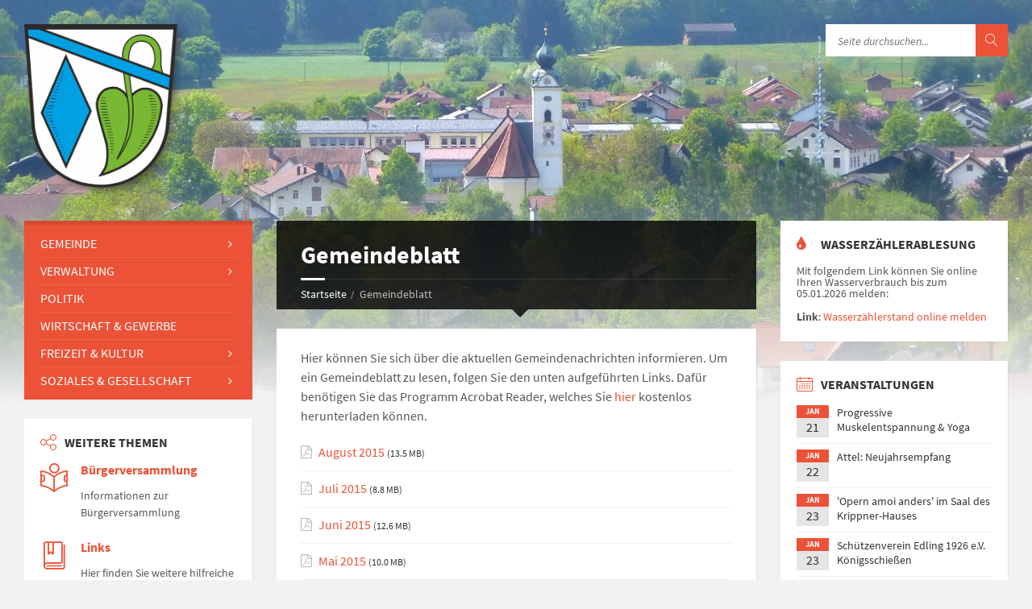

--- FILE ---
content_type: text/html; charset=UTF-8
request_url: https://edling.de/index.php?seite=gemeindeblatt&unterseite=11
body_size: 7649
content:
<!DOCTYPE html>
<html>
	<head>

		<meta http-equiv="content-type" content="UTF-8">
<meta name="viewport" content="width=device-width, initial-scale=1.0">
<title>Gemeinde Edling - Gemeindeblatt</title>
<link rel="shortcut icon" href="cache/img/44d3a76b8fa7ecefa46ecfa48dcad299.png">

        <!-- STYLESHEETS : begin -->
		
<link rel="stylesheet" type="text/css" href="cache/css/30af90c9a261fbb8974d878eeffe7f6c.css">


<link rel="stylesheet" type="text/css" href="cache/css/f0d58b0ce9eaa71675cbb7aadee91dee.css">
<!-- To change to a different pre-defined color scheme, change "red.css" in the following element to blue.css | bluegray.css | green.css | orange.css
Please refer to the documentation to learn how to create your own color schemes -->
<link rel="stylesheet" type="text/css" href="cache/css/e26939f7fb8521755589429db68cd276.css">
<link rel="stylesheet" type="text/css" href="cache/css/2387cf4f8b5acfacce772f8b2c72f479.css">
<!--[if lte IE 9]>
<link rel="stylesheet" type="text/css" href="cache/css/1458ca77a9e973471a80c9fc5f3babec.css">
<![endif]-->		<!-- STYLESHEETS : end -->

	</head>
	<body>

		<!-- HEADER : begin -->
		<!-- If you want to use Standard Header Menu, add "m-has-standard-menu" class to the following element (see home-2.html template for example)
		Remove "m-has-gmap" class if you are not using Google Map in this template -->
		<header id="header" class="m-has-header-tools m-has-gmap">
			<div class="header-inner">

				<!-- HEADER CONTENT : begin -->
				<div class="header-content">
					<div class="c-container">
						<div class="header-content-inner">

							<!-- HEADER BRANDING : begin -->
							<!-- Logo dimensions can be changed in library/css/custom.css
							You can remove "m-large-logo" class from following element to use standard (smaller) version of logo -->
							<div class="header-branding m-large-logo">
	<a href="/index.php"><span>
		<img src="cache/img/bb37d43973a6787ddc64d7aec2d8c9df.png"
			data-hires="cache/img/ad95db7a77296910848bfdc11a660ca8.png"
			alt="Gemeinde Edling">
	</span></a>
</div>							<!-- HEADER BRANDING : end -->

							<!-- HEADER TOGGLE HOLDER : begin -->
							<div class="header-toggle-holder">

	<!-- HEADER TOGGLE : begin -->
	<button type="button" class="header-toggle">
		<i class="ico-open tp tp-menu"></i>
		<i class="ico-close tp tp-cross"></i>
		<span>Menu</span>
	</button>
	<!-- HEADER TOGGLE : end -->

</div>							<!-- HEADER TOGGLE HOLDER : end -->

							<!-- HEADER MENU : begin -->
							<!-- This menu is used as both mobile menu (displayed on devices with screen width < 991px)
							and standard header menu (only if Header element has "m-has-standard-menu" class) -->
							<nav class="header-menu">
	<ul>
		<li ><a href="/index.php?seite=gemeinde">Gemeinde</a>
<ul>
<li ><a href="/index.php?seite=startseite">Vorwort</a>
</li><li ><a href="/index.php?seite=gemeinderat">Gemeinderat</a>
</li><li ><a href="/index.php?seite=einrichtungen">Einrichtungen</a>
<ul>
<li ><a href="/index.php?seite=einrichtungen_der_gemeinde">Einrichtungen der Gemeinde</a>
</li><li ><a href="/index.php?seite=feuerwehren">Feuerwehren</a>
</li><li ><a href="/index.php?seite=kindergaerten">Kinderg&auml;rten</a>
</li><li ><a href="/index.php?seite=schulen">Schulen</a>
</li><li ><a href="/index.php?seite=behoerden_und_amtsstellen">Beh&ouml;rden und Amtsstellen</a>
</li></ul>
</li><li ><a href="/index.php?seite=daten_zahlen">Daten / Zahlen</a>
</li><li ><a href="/index.php?seite=jugendarbeit">Jugendarbeit</a>
<ul>
<li ><a href="/index.php?seite=jugendbeirat">Mitglieder des Jugendbeirates</a>
</li></ul>
</li><li ><a href="/index.php?seite=chronik">Chronik</a>
</li></ul>
</li>
<li ><a href="/index.php?seite=verwaltung">Verwaltung</a>
<ul>
<li ><a href="/index.php?seite=uebersicht">&Uuml;bersicht</a>
</li><li ><a href="/index.php?seite=vorstellung">Wir stellen uns vor</a>
</li><li ><a href="/index.php?seite=behoerdenwegweiser">Beh&ouml;rdenwegweiser</a>
<ul>
<li ><a href="/index.php?seite=gemeindeaemter">Gemeinde&auml;mter</a>
</li><li ><a href="/index.php?seite=gemeindliche_einrichtungen">Gemeindliche Einrichtungen</a>
</li><li ><a href="/index.php?seite=sonstige_aemter">Sonstige &Auml;mter</a>
</li></ul>
</li><li ><a href="/index.php?seite=onlinedienste">Onlinedienste</a>
</li><li ><a href="/index.php?seite=antraege">Antr&auml;ge und Formulare</a>
</li><li ><a href="/index.php?seite=ortsrecht">Ortsrecht</a>
</li><li ><a href="/index.php?seite=bekanntmachungen">Amtliche Bekanntmachungen</a>
</li><li ><a href="/index.php?seite=bauleitplanung">Bauleitplanung</a>
<ul>
<li ><a href="/index.php?seite=bebauungsplaene-in-aufstellung">Bebauungspl&auml;ne und Satzungen in Aufstellung</a>
</li><li ><a href="/index.php?seite=flaechennutzungsplaene-in-aufstellung">Fl&auml;chennutzungspl&auml;ne in Aufstellung</a>
</li></ul>
</li><li ><a href="/index.php?seite=bebauungsplaene">Bebauungspl&auml;ne</a>
</li><li ><a href="/index.php?seite=fundbuero">Fundb&uuml;ro</a>
</li><li ><a href="/index.php?seite=stellenanzeigen">Stellenanzeigen</a>
</li></ul>
</li>
<li ><a href="/index.php?seite=politik">Politik</a>
</li>
<li ><a href="/index.php?seite=wirtschaft">Wirtschaft &amp; Gewerbe</a>
</li>
<li ><a href="/index.php?seite=freizeit">Freizeit &amp; Kultur</a>
<ul>
<li ><a href="/index.php?seite=veranstaltungen">Veranstaltungen</a>
</li><li ><a href="/index.php?seite=vereine">Vereine &amp; Interessengemeinschaften</a>
</li><li ><a href="/index.php?seite=sehenswuerdigkeiten">Sehensw&uuml;rdigkeiten</a>
<ul>
<li ><a href="/index.php?seite=amphitheater_am_stoa">Amphitheater am Stoa</a>
</li><li ><a href="/index.php?seite=krippnerhaus">Krippnerhaus</a>
</li><li ><a href="/index.php?seite=kulturspur">KulturSpur</a>
</li><li ><a href="/index.php?seite=wasserturm">Wasserturm</a>
</li></ul>
</li><li ><a href="/index.php?seite=ferienprogramm">Ferienprogramm</a>
</li><li ><a href="/index.php?seite=spielplaetze">Spielpl&auml;tze &amp; Spielfl&auml;chen</a>
</li></ul>
</li>
<li ><a href="/index.php?seite=soziales">Soziales &amp; Gesellschaft</a>
<ul>
<li ><a href="/index.php?seite=kirchen">Kirchen</a>
</li><li ><a href="/index.php?seite=bibliotheken">Bibliotheken</a>
</li><li ><a href="/index.php?seite=schule">Schulen</a>
</li><li ><a href="/index.php?seite=kindergaerten_krippen">Kinderg&auml;rten &amp; Krippen</a>
<ul>
<li ><a href="/index.php?seite=haensel_und_gretel">Gemeindekindergarten &quot;H&auml;nsel &amp; Gretel&quot;</a>
</li><li ><a href="/index.php?seite=schatztruhe">Haus f&uuml;r Kinder Schatztruhe</a>
</li><li ><a href="/index.php?seite=franziska_lechner">Franziska-Lechner-Kindergarten</a>
</li></ul>
</li><li ><a href="/index.php?seite=senioren_und_behindertenbeauftragte">Senioren &amp; Behindertenbeauftragte</a>
</li><li ><a href="/index.php?seite=sonnengarten_edling">SonnenGarten Edling - Pflegeheim</a>
</li><li ><a href="/index.php?seite=notdienste_apotheken">Notdienste &amp; Apotheken</a>
</li><li ><a href="/index.php?seite=wohnberatung">Wohnberatung</a>
</li><li ><a href="/index.php?seite=pflegestuetzpunkt">Pflegest&uuml;tzpunkt Rosenheim</a>
</li><li ><a href="/index.php?seite=patenprojekte">Patenprojekte</a>
<ul>
<li ><a href="/index.php?seite=familienpatensuche">Zeit schenken und helfen: Ehrenamtliche Familienpaten und Familienpatinnen gesucht.</a>
</li><li ><a href="/index.php?seite=patenprojekt_jugend">Patenprojekt 'Jugend in Arbeit' an der Mittelschule Edling</a>
</li></ul>
</li><li ><a href="/index.php?seite=sozialerwohnungsbau">Sozialer Wohnungsbau B&ouml;hmerwaldweg</a>
</li></ul>
</li>
	</ul>
</nav>							<!-- HEADER MENU : end -->

							<!-- HEADER TOOLS : begin -->
							<div class="header-tools">

	<!-- HEADER SEARCH : begin -->
	<div class="header-search">
		<form method="get" action="/index.php" class="c-search-form">
			<div class="form-fields">
				<input type="hidden" value="suche" name="seite">
				<input type="text" value="" placeholder="Seite durchsuchen..." name="s">
				<button type="submit" class="submit-btn"><i class="tp tp-magnifier"></i></button>
			</div>
		</form>
	</div>
	<!-- HEADER SEARCH : end -->

</div>							<!-- HEADER TOOLS : end -->

						</div>
					</div>
				</div>
				<!-- HEADER CONTENT : end -->

				<!-- HEADER GMAP : begin -->
								<!-- HEADER GMAP : end -->

			</div>
		</header>
		<!-- HEADER : end -->

		<!-- HEADER BG : begin -->
		<div class="header-bg">

			<!-- HEADER IMAGE : begin -->
			<!-- To add more images just copy and edit elements with "image-layer" class (see home-2.html template for example)
			Change autoplay speed with "data-autoplay" attribute (in seconds), works only if there are more than one image -->
			<div class="header-image" data-autoplay="8">
				<div class="image-layer" style="background-image: url( 'cache/img/4434f9d30cd529feb9cdd972565283f5.jpg' );"></div>
				<!-- div class="image-layer" style="background-image: url( 'cache/img/286dc0af4fa1d760e43a6f627af6e22c.jpg' );"></div -->
			</div>
			<!-- HEADER IMAGE : begin -->

		</div>
		<!-- HEADER BG : end -->

		<!-- CORE : begin -->
		<div id="core">
			<div class="c-container">
				<div class="row">

					<!-- MIDDLE COLUMN : begin -->
					<div class="middle-column col-md-6 col-md-push-3">

						<!-- PAGE HEADER : begin -->
						<div id="page-header" class="m-has-breadcrumbs">

							<!-- PAGE TITLE : begin -->
							<div class="page-title">
								<h1>Gemeindeblatt</h1>
							</div>
							<!-- PAGE TITLE : end -->

							<!-- BREADCRUMBS : begin -->
							<div class="breadcrumbs"><ul><li class="home"><a href="/index.php" title="Startseite">Startseite</a></li><li>Gemeindeblatt</li></ul></div>							<!-- BREADCRUMBS : end -->
						</div>
						<!-- PAGE HEADER : end -->

						<!-- PAGE CONTENT : begin -->
						<div id="page-content">
							<div class="page-content-inner">
							
								<div class="document-page document-list-page">
	<div class="c-content-box">
		<p>Hier können Sie sich über die aktuellen Gemeindenachrichten informieren.
Um ein Gemeindeblatt zu lesen, folgen Sie den unten aufgeführten Links. Dafür benötigen Sie das Programm Acrobat Reader, welches Sie  <a href="https://get.adobe.com/de/reader/">hier</a> kostenlos herunterladen k&ouml;nnen.</p>
		<ul class="document-list m-has-icons">
	
<li class="document">
	<div class="document-inner">

		<!-- DOCUMENT TITLE : begin -->
		<h4 class="document-title m-has-icon">
			<span class="document-icon" title="August 2015">
			<i class="fa fa-file-pdf-o"></i>			</span>
			<a href="/index.php?seite=gemeindeblatt&download=edling0815.pdf" target="_blank">August 2015</a>
			<span class="document-filesize">(13.5 MB)</span>
		</h4>
		<!-- DOCUMENT TITLE : end -->

	</div>
</li>
	
<li class="document">
	<div class="document-inner">

		<!-- DOCUMENT TITLE : begin -->
		<h4 class="document-title m-has-icon">
			<span class="document-icon" title="Juli 2015">
			<i class="fa fa-file-pdf-o"></i>			</span>
			<a href="/index.php?seite=gemeindeblatt&download=edling0715.pdf" target="_blank">Juli 2015</a>
			<span class="document-filesize">(8.8 MB)</span>
		</h4>
		<!-- DOCUMENT TITLE : end -->

	</div>
</li>
	
<li class="document">
	<div class="document-inner">

		<!-- DOCUMENT TITLE : begin -->
		<h4 class="document-title m-has-icon">
			<span class="document-icon" title="Juni 2015">
			<i class="fa fa-file-pdf-o"></i>			</span>
			<a href="/index.php?seite=gemeindeblatt&download=edling0615.pdf" target="_blank">Juni 2015</a>
			<span class="document-filesize">(12.6 MB)</span>
		</h4>
		<!-- DOCUMENT TITLE : end -->

	</div>
</li>
	
<li class="document">
	<div class="document-inner">

		<!-- DOCUMENT TITLE : begin -->
		<h4 class="document-title m-has-icon">
			<span class="document-icon" title="Mai 2015">
			<i class="fa fa-file-pdf-o"></i>			</span>
			<a href="/index.php?seite=gemeindeblatt&download=edling0515.pdf" target="_blank">Mai 2015</a>
			<span class="document-filesize">(10.0 MB)</span>
		</h4>
		<!-- DOCUMENT TITLE : end -->

	</div>
</li>
	
<li class="document">
	<div class="document-inner">

		<!-- DOCUMENT TITLE : begin -->
		<h4 class="document-title m-has-icon">
			<span class="document-icon" title="April 2015">
			<i class="fa fa-file-pdf-o"></i>			</span>
			<a href="/index.php?seite=gemeindeblatt&download=edling0415.pdf" target="_blank">April 2015</a>
			<span class="document-filesize">(9.2 MB)</span>
		</h4>
		<!-- DOCUMENT TITLE : end -->

	</div>
</li>
	
<li class="document">
	<div class="document-inner">

		<!-- DOCUMENT TITLE : begin -->
		<h4 class="document-title m-has-icon">
			<span class="document-icon" title="M&auml;rz 2015">
			<i class="fa fa-file-pdf-o"></i>			</span>
			<a href="/index.php?seite=gemeindeblatt&download=edling0315.pdf" target="_blank">M&auml;rz 2015</a>
			<span class="document-filesize">(8.7 MB)</span>
		</h4>
		<!-- DOCUMENT TITLE : end -->

	</div>
</li>
	
<li class="document">
	<div class="document-inner">

		<!-- DOCUMENT TITLE : begin -->
		<h4 class="document-title m-has-icon">
			<span class="document-icon" title="Februar 2015">
			<i class="fa fa-file-pdf-o"></i>			</span>
			<a href="/index.php?seite=gemeindeblatt&download=edling0215.pdf" target="_blank">Februar 2015</a>
			<span class="document-filesize">(14.9 MB)</span>
		</h4>
		<!-- DOCUMENT TITLE : end -->

	</div>
</li>
	
<li class="document">
	<div class="document-inner">

		<!-- DOCUMENT TITLE : begin -->
		<h4 class="document-title m-has-icon">
			<span class="document-icon" title="Januar 2015">
			<i class="fa fa-file-pdf-o"></i>			</span>
			<a href="/index.php?seite=gemeindeblatt&download=edling0115.pdf" target="_blank">Januar 2015</a>
			<span class="document-filesize">(9.8 MB)</span>
		</h4>
		<!-- DOCUMENT TITLE : end -->

	</div>
</li>
	
<li class="document">
	<div class="document-inner">

		<!-- DOCUMENT TITLE : begin -->
		<h4 class="document-title m-has-icon">
			<span class="document-icon" title="Dezember 2014">
			<i class="fa fa-file-pdf-o"></i>			</span>
			<a href="/index.php?seite=gemeindeblatt&download=edling1214.pdf" target="_blank">Dezember 2014</a>
			<span class="document-filesize">(17.7 MB)</span>
		</h4>
		<!-- DOCUMENT TITLE : end -->

	</div>
</li>
	
<li class="document">
	<div class="document-inner">

		<!-- DOCUMENT TITLE : begin -->
		<h4 class="document-title m-has-icon">
			<span class="document-icon" title="November 2014">
			<i class="fa fa-file-pdf-o"></i>			</span>
			<a href="/index.php?seite=gemeindeblatt&download=edling1114.pdf" target="_blank">November 2014</a>
			<span class="document-filesize">(9.4 MB)</span>
		</h4>
		<!-- DOCUMENT TITLE : end -->

	</div>
</li>
	
<li class="document">
	<div class="document-inner">

		<!-- DOCUMENT TITLE : begin -->
		<h4 class="document-title m-has-icon">
			<span class="document-icon" title="Oktober 2014">
			<i class="fa fa-file-pdf-o"></i>			</span>
			<a href="/index.php?seite=gemeindeblatt&download=edling1014.pdf" target="_blank">Oktober 2014</a>
			<span class="document-filesize">(11.4 MB)</span>
		</h4>
		<!-- DOCUMENT TITLE : end -->

	</div>
</li>
	
<li class="document">
	<div class="document-inner">

		<!-- DOCUMENT TITLE : begin -->
		<h4 class="document-title m-has-icon">
			<span class="document-icon" title="September 2014">
			<i class="fa fa-file-pdf-o"></i>			</span>
			<a href="/index.php?seite=gemeindeblatt&download=edling0914.pdf" target="_blank">September 2014</a>
			<span class="document-filesize">(10.7 MB)</span>
		</h4>
		<!-- DOCUMENT TITLE : end -->

	</div>
</li>
		</ul>
		<!-- PAGINATION : begin -->
		<div class="c-pagination">
			<ul>
				<li><a href="/index.php?seite=gemeindeblatt&unterseite=1">1</a></li><li><a href="/index.php?seite=gemeindeblatt&unterseite=2">2</a></li><li><a href="/index.php?seite=gemeindeblatt&unterseite=3">3</a></li><li><a href="/index.php?seite=gemeindeblatt&unterseite=4">4</a></li><li><a href="/index.php?seite=gemeindeblatt&unterseite=5">5</a></li><li><a href="/index.php?seite=gemeindeblatt&unterseite=6">6</a></li><li><a href="/index.php?seite=gemeindeblatt&unterseite=7">7</a></li><li><a href="/index.php?seite=gemeindeblatt&unterseite=8">8</a></li><li><a href="/index.php?seite=gemeindeblatt&unterseite=9">9</a></li><li><a href="/index.php?seite=gemeindeblatt&unterseite=10">10</a></li><li class="m-active"><a href="/index.php?seite=gemeindeblatt&unterseite=11">11</a></li><li><a href="/index.php?seite=gemeindeblatt&unterseite=12">12</a></li><li><a href="/index.php?seite=gemeindeblatt&unterseite=13">13</a></li><li><a href="/index.php?seite=gemeindeblatt&unterseite=14">14</a></li><li><a href="/index.php?seite=gemeindeblatt&unterseite=15">15</a></li><li><a href="/index.php?seite=gemeindeblatt&unterseite=16">16</a></li><li><a href="/index.php?seite=gemeindeblatt&unterseite=17">17</a></li><li><a href="/index.php?seite=gemeindeblatt&unterseite=18">18</a></li>			</ul>
		</div>
		<!-- PAGINATION : end -->

	</div>
</div>

							</div>
						</div>
						<!-- PAGE CONTENT : end -->

						<hr class="c-separator m-margin-top-small m-margin-bottom-small m-transparent hidden-lg hidden-md">

					</div>
					<!-- MIDDLE COLUMN : end -->

					<!-- LEFT COLUMN : begin -->
					<div class="left-column col-md-3 col-md-pull-6">

						<!-- SIDE MENU : begin -->
						<nav class="side-menu m-left-side m-show-submenu">
	<ul>
		<li ><a href="/index.php?seite=gemeinde">Gemeinde</a>
<ul>
<li ><a href="/index.php?seite=startseite">Vorwort</a>
</li><li ><a href="/index.php?seite=gemeinderat">Gemeinderat</a>
</li><li ><a href="/index.php?seite=einrichtungen">Einrichtungen</a>
<ul>
<li ><a href="/index.php?seite=einrichtungen_der_gemeinde">Einrichtungen der Gemeinde</a>
</li><li ><a href="/index.php?seite=feuerwehren">Feuerwehren</a>
</li><li ><a href="/index.php?seite=kindergaerten">Kinderg&auml;rten</a>
</li><li ><a href="/index.php?seite=schulen">Schulen</a>
</li><li ><a href="/index.php?seite=behoerden_und_amtsstellen">Beh&ouml;rden und Amtsstellen</a>
</li></ul>
</li><li ><a href="/index.php?seite=daten_zahlen">Daten / Zahlen</a>
</li><li ><a href="/index.php?seite=jugendarbeit">Jugendarbeit</a>
<ul>
<li ><a href="/index.php?seite=jugendbeirat">Mitglieder des Jugendbeirates</a>
</li></ul>
</li><li ><a href="/index.php?seite=chronik">Chronik</a>
</li></ul>
</li>
<li ><a href="/index.php?seite=verwaltung">Verwaltung</a>
<ul>
<li ><a href="/index.php?seite=uebersicht">&Uuml;bersicht</a>
</li><li ><a href="/index.php?seite=vorstellung">Wir stellen uns vor</a>
</li><li ><a href="/index.php?seite=behoerdenwegweiser">Beh&ouml;rdenwegweiser</a>
<ul>
<li ><a href="/index.php?seite=gemeindeaemter">Gemeinde&auml;mter</a>
</li><li ><a href="/index.php?seite=gemeindliche_einrichtungen">Gemeindliche Einrichtungen</a>
</li><li ><a href="/index.php?seite=sonstige_aemter">Sonstige &Auml;mter</a>
</li></ul>
</li><li ><a href="/index.php?seite=onlinedienste">Onlinedienste</a>
</li><li ><a href="/index.php?seite=antraege">Antr&auml;ge und Formulare</a>
</li><li ><a href="/index.php?seite=ortsrecht">Ortsrecht</a>
</li><li ><a href="/index.php?seite=bekanntmachungen">Amtliche Bekanntmachungen</a>
</li><li ><a href="/index.php?seite=bauleitplanung">Bauleitplanung</a>
<ul>
<li ><a href="/index.php?seite=bebauungsplaene-in-aufstellung">Bebauungspl&auml;ne und Satzungen in Aufstellung</a>
</li><li ><a href="/index.php?seite=flaechennutzungsplaene-in-aufstellung">Fl&auml;chennutzungspl&auml;ne in Aufstellung</a>
</li></ul>
</li><li ><a href="/index.php?seite=bebauungsplaene">Bebauungspl&auml;ne</a>
</li><li ><a href="/index.php?seite=fundbuero">Fundb&uuml;ro</a>
</li><li ><a href="/index.php?seite=stellenanzeigen">Stellenanzeigen</a>
</li></ul>
</li>
<li ><a href="/index.php?seite=politik">Politik</a>
</li>
<li ><a href="/index.php?seite=wirtschaft">Wirtschaft &amp; Gewerbe</a>
</li>
<li ><a href="/index.php?seite=freizeit">Freizeit &amp; Kultur</a>
<ul>
<li ><a href="/index.php?seite=veranstaltungen">Veranstaltungen</a>
</li><li ><a href="/index.php?seite=vereine">Vereine &amp; Interessengemeinschaften</a>
</li><li ><a href="/index.php?seite=sehenswuerdigkeiten">Sehensw&uuml;rdigkeiten</a>
<ul>
<li ><a href="/index.php?seite=amphitheater_am_stoa">Amphitheater am Stoa</a>
</li><li ><a href="/index.php?seite=krippnerhaus">Krippnerhaus</a>
</li><li ><a href="/index.php?seite=kulturspur">KulturSpur</a>
</li><li ><a href="/index.php?seite=wasserturm">Wasserturm</a>
</li></ul>
</li><li ><a href="/index.php?seite=ferienprogramm">Ferienprogramm</a>
</li><li ><a href="/index.php?seite=spielplaetze">Spielpl&auml;tze &amp; Spielfl&auml;chen</a>
</li></ul>
</li>
<li ><a href="/index.php?seite=soziales">Soziales &amp; Gesellschaft</a>
<ul>
<li ><a href="/index.php?seite=kirchen">Kirchen</a>
</li><li ><a href="/index.php?seite=bibliotheken">Bibliotheken</a>
</li><li ><a href="/index.php?seite=schule">Schulen</a>
</li><li ><a href="/index.php?seite=kindergaerten_krippen">Kinderg&auml;rten &amp; Krippen</a>
<ul>
<li ><a href="/index.php?seite=haensel_und_gretel">Gemeindekindergarten &quot;H&auml;nsel &amp; Gretel&quot;</a>
</li><li ><a href="/index.php?seite=schatztruhe">Haus f&uuml;r Kinder Schatztruhe</a>
</li><li ><a href="/index.php?seite=franziska_lechner">Franziska-Lechner-Kindergarten</a>
</li></ul>
</li><li ><a href="/index.php?seite=senioren_und_behindertenbeauftragte">Senioren &amp; Behindertenbeauftragte</a>
</li><li ><a href="/index.php?seite=sonnengarten_edling">SonnenGarten Edling - Pflegeheim</a>
</li><li ><a href="/index.php?seite=notdienste_apotheken">Notdienste &amp; Apotheken</a>
</li><li ><a href="/index.php?seite=wohnberatung">Wohnberatung</a>
</li><li ><a href="/index.php?seite=pflegestuetzpunkt">Pflegest&uuml;tzpunkt Rosenheim</a>
</li><li ><a href="/index.php?seite=patenprojekte">Patenprojekte</a>
<ul>
<li ><a href="/index.php?seite=familienpatensuche">Zeit schenken und helfen: Ehrenamtliche Familienpaten und Familienpatinnen gesucht.</a>
</li><li ><a href="/index.php?seite=patenprojekt_jugend">Patenprojekt 'Jugend in Arbeit' an der Mittelschule Edling</a>
</li></ul>
</li><li ><a href="/index.php?seite=sozialerwohnungsbau">Sozialer Wohnungsbau B&ouml;hmerwaldweg</a>
</li></ul>
</li>
	</ul>
</nav>						<!-- SIDE MENU : end -->

						<!-- LEFT SIDEBAR : begin -->
						<aside class="sidebar">
							<div class="widget-list">

								<!-- DOCUMENTS WIDGET : begin -->
								<div class="widget">
	<div class="widget-inner">
		<h3 class="widget-title m-has-ico"><i class="widget-ico tp tp-share"></i>Weitere Themen</h3>
		<div class="widget-content">
			<!--<ul class="document-list m-has-icons">-->
			<div class="c-feature">
	<div class="feature-inner">
		<i class="feature-icon tp tp-reading"></i>
		<h3 class="feature-title"><a href="/index.php?seite=buergerversammlung">B&uuml;rgerversammlung</a></h3>
		<div class="feature-content">
			<p>Informationen zur B&uuml;rgerversammlung</p>
		</div>
	</div>
</div>
<div class="c-feature">
	<div class="feature-inner">
		<i class="feature-icon tp tp-bookmark"></i>
		<h3 class="feature-title"><a href="/index.php?seite=links">Links</a></h3>
		<div class="feature-content">
			<p>Hier finden Sie weitere hilfreiche Links zu externen Seiten!</p>
		</div>
	</div>
</div>
<div class="c-feature">
	<div class="feature-inner">
		<i class="feature-icon tp tp-users"></i>
		<h3 class="feature-title"><a href="/index.php?seite=kontakt">Kontaktformular</a></h3>
		<div class="feature-content">
			<p>Einfache Kontaktaufnahme mit der Gemeindeverwaltung</p>
		</div>
	</div>
</div>
<div class="c-feature">
	<div class="feature-inner">
		<i class="feature-icon tp tp-pencil3"></i>
		<h3 class="feature-title"><a href="/index.php?seite=wahlen">Wahlen</a></h3>
		<div class="feature-content">
			<p>Informationen &uuml;ber Wahlen und Wahlergebnisse</p>
		</div>
	</div>
</div>
<div class="c-feature">
	<div class="feature-inner">
		<i class="feature-icon tp tp-earth"></i>
		<h3 class="feature-title"><a href="/index.php?seite=geoportal">Geoportal</a></h3>
		<div class="feature-content">
			<p>B&uuml;rgerportal / Landkarte</p>
		</div>
	</div>
</div>
<div class="c-feature">
	<div class="feature-inner">
		<i class="feature-icon tp tp-network"></i>
		<h3 class="feature-title"><a href="/index.php?seite=breitband">Breitband</a></h3>
		<div class="feature-content">
			<p>Der Breitbandausbau in Edling geht weiter! Informieren Sie sich hier &uuml;ber den aktuellen Status</p>
		</div>
	</div>
</div>
			<!--</ul>-->	
		</div>
	</div>
</div>
								<!-- DOCUMENTS WIDGET : end -->
								
								<!-- NOTICES WIDGET : begin -->
																<!-- NOTICES WIDGET : end -->

							</div>
						</aside>
						<!-- LEFT SIDEBAR : end -->

					</div>
					<!-- LEFT COLUMN : end -->

					<!-- RIGHT COLUMN : begin -->
					<div class="right-column col-md-3">

						<!-- RIGHT SIDEBAR : begin -->
						<aside class="sidebar">
							<div class="widget-list">

								<!-- EVENTS WIDGET : begin -->
								<div class="widget locale-info-widget">
	<div class="widget-inner">
		<div class="widget-content">
			<h3 class="widget-title m-has-ico"><i class="widget-ico fa fa-tint"></i>Wasserz&auml;hlerablesung</h3>
			Mit folgendem Link k&ouml;nnen Sie online Ihren Wasserverbrauch bis zum 05.01.2026 melden:
			<p>
				<strong>Link</strong>: <a href="https://www.buergerserviceportal.de/bayern/edling/bsp_fis_webablesung?navigationalstate=[base64]**&interactionstate=JBPNS_rO0ABXczABBfanNmQnJpZGdlVmlld0lkAAAAAQASL3ZpZXdzL2luZGV4LnhodG1sAAdfX0VPRl9f&portal:componentId=gtn00a2ab5f-b93d-4358-9286-9bb32b56ee56&portal:type=action">Wasserz&auml;hlerstand online melden</a>
			</p>
		</div>
	</div>
</div>								<!-- EVENTS WIDGET : end -->

								<!-- EVENTS WIDGET : begin -->
								<div class="widget events-widget">
	<div class="widget-inner">
		<h3 class="widget-title m-has-ico"><i class="widget-ico tp tp-calendar-full"></i>Veranstaltungen</h3>
		<div class="widget-content">	
			<ul class="event-list">
			
<li class="event m-has-date">
	<div class="event-inner">
		<div class="event-date" title="Mi, 21. Januar 2026">
			<span class="event-month">Jan</span>
			<span class="event-day">21</span>
		</div>
		<h4 class="event-title">Progressive Muskelentspannung &amp; Yoga</h4>
			</div>
</li>

<li class="event m-has-date">
	<div class="event-inner">
		<div class="event-date" title="Do, 22. Januar 2026">
			<span class="event-month">Jan</span>
			<span class="event-day">22</span>
		</div>
		<h4 class="event-title">Attel: Neujahrsempfang</h4>
			</div>
</li>

<li class="event m-has-date">
	<div class="event-inner">
		<div class="event-date" title="Fr, 23. Januar 2026">
			<span class="event-month">Jan</span>
			<span class="event-day">23</span>
		</div>
		<h4 class="event-title">'Opern amoi anders' im Saal des Krippner-Hauses</h4>
			</div>
</li>

<li class="event m-has-date">
	<div class="event-inner">
		<div class="event-date" title="Fr, 23. Januar 2026">
			<span class="event-month">Jan</span>
			<span class="event-day">23</span>
		</div>
		<h4 class="event-title">Sch&uuml;tzenverein Edling 1926 e.V. K&ouml;nigsschie&szlig;en</h4>
			</div>
</li>

<li class="event m-has-date">
	<div class="event-inner">
		<div class="event-date" title="Sa, 24. Januar 2026">
			<span class="event-month">Jan</span>
			<span class="event-day">24</span>
		</div>
		<h4 class="event-title">Jahreshauptversammlung Freiwillige Feuerwehr Edling im Krippner-Haus</h4>
			</div>
</li>
		
			</ul>
			<p class="show-all-btn"><a href="/index.php?seite=veranstaltungen">Alle Veranstaltungen anzeigen</a></p>
		</div>
	</div>
</div>
								<!-- EVENTS WIDGET : end -->
								
								<!-- FEATURED GALLERY WIDGET : begin -->
								<div class="widget locale-info-widget">
	<div class="widget-inner">
		<h3 class="widget-title m-has-ico"><i class="widget-ico tp tp-trash"></i>Leerung M&uuml;ll-/Papiertonne</h3>
		<div class="widget-content">
			<ul>
			

				
					 
							<li>
								<div class="row-title"><h4>M&uuml;lltonne</h4></div> 
								<div class="row-value">Di, 03. Februar 2026</div>
							</li>
							 
							<li>
								<div class="row-title"><h4>Papiertonne</h4></div> 
								<div class="row-value">Di, 03. Februar 2026</div>
							</li>
												


				
										


				
										


				
										


				
										
		
			</ul>
			<p class="show-all-btn"><a href="/index.php?seite=abfallwirtschaft">Abfallwirtschaft & M&uuml;llkalender</a></p>
		</div>
	</div>
</div>
								<!-- FEATURED GALLERY WIDGET : end -->

								<!-- DOKUMENTE WIDGET : begin -->
								<div class="widget events-widget">
	<div class="widget-inner">
		<h3 class="widget-title m-has-ico"><i class="widget-ico tp tp-papers"></i>Neueste Dokumente</h3>
				<h4><a href="/index.php?seite=bekanntmachungen">Bekanntmachungen (alle anzeigen)</a></h4>
		<div class="document-page document-list-page">
			<ul class="document-list m-has-icons">
			<li class="document">
	<div class="document-inner">

		<!-- DOCUMENT TITLE : begin -->
		<h4 class="document-title m-has-icon">
			<span class="document-icon" title="Bekanntmachung über die Gemeinderatssitzung am 22.01.2026">
			<i class="fa fa-file-pdf-o"></i>			</span>
			<a href="/index.php?seite=bekanntmachungen&download=Bekanntmachung über die Gemeinderatssitzung am 22.01.2026.pdf" target="_blank">Bekanntmachung über die Gemeinderatssitzung am 22.01.2026</a>
			<span class="document-filesize">(74 kB)</span>
		</h4>
		<!-- DOCUMENT TITLE : end -->

		<!-- DOCUMENT INFO : begin -->
		<div class="document-info">
			<ul>
				<li class="document-date">Angeheftet am: <span>
				16. Januar 2026				</span></li>
												<li class="document-date">Wird abgenommen am: <span>
								23. Januar 2026				</span></li>
							</ul>
		</div>
		<!-- DOCUMENT INFO : end -->

	</div>
</li>
<li class="document">
	<div class="document-inner">

		<!-- DOCUMENT TITLE : begin -->
		<h4 class="document-title m-has-icon">
			<span class="document-icon" title="Öffentliche Zahlungsaufforderung Grundsteuer A und B, Gewerbesteuer-Vorauszahlung und Abfallbeseitigung">
			<i class="fa fa-file-pdf-o"></i>			</span>
			<a href="/index.php?seite=bekanntmachungen&download=Öffentliche Zahlungsaufforderung.pdf" target="_blank">Öffentliche Zahlungsaufforderung Grundsteuer A und B, Gewerbesteuer-Vorauszahlung und Abfallbeseitigung</a>
			<span class="document-filesize">(48 kB)</span>
		</h4>
		<!-- DOCUMENT TITLE : end -->

		<!-- DOCUMENT INFO : begin -->
		<div class="document-info">
			<ul>
				<li class="document-date">Angeheftet am: <span>
				15. Januar 2026				</span></li>
												<li class="document-date">Wird abgenommen am: <span>
								16. Februar 2026				</span></li>
							</ul>
		</div>
		<!-- DOCUMENT INFO : end -->

	</div>
</li>
		
			</ul>
		</div>
						<h4><a href="/index.php?seite=ortsrecht">Ortsrechte (alle anzeigen)</a></h4>
		<div class="document-page document-list-page">
			<ul class="document-list m-has-icons">
			<li class="document">
	<div class="document-inner">

		<!-- DOCUMENT TITLE : begin -->
		<h4 class="document-title m-has-icon">
			<span class="document-icon" title="Hundehaltungsverordnung">
			<i class="fa fa-file-pdf-o"></i>			</span>
			<a href="/index.php?seite=ortsrecht&download=Hundehaltungsverordnung.pdf" target="_blank">Hundehaltungsverordnung</a>
			<span class="document-filesize">(1831 kB)</span>
		</h4>
		<!-- DOCUMENT TITLE : end -->

		<!-- DOCUMENT INFO : begin -->
		<div class="document-info">
			<ul>
				<li class="document-date">Bereitstellungsdatum: <span>
				01. Dezember 2025				</span></li>
							</ul>
		</div>
		<!-- DOCUMENT INFO : end -->

	</div>
</li>
<li class="document">
	<div class="document-inner">

		<!-- DOCUMENT TITLE : begin -->
		<h4 class="document-title m-has-icon">
			<span class="document-icon" title="Stellplatzsatzung der Gemeinde Edling">
			<i class="fa fa-file-pdf-o"></i>			</span>
			<a href="/index.php?seite=ortsrecht&download=1Stellplatzsatzung.pdf" target="_blank">Stellplatzsatzung der Gemeinde Edling</a>
			<span class="document-filesize">(3132 kB)</span>
		</h4>
		<!-- DOCUMENT TITLE : end -->

		<!-- DOCUMENT INFO : begin -->
		<div class="document-info">
			<ul>
				<li class="document-date">Bereitstellungsdatum: <span>
				28. August 2025				</span></li>
							</ul>
		</div>
		<!-- DOCUMENT INFO : end -->

	</div>
</li>
<li class="document">
	<div class="document-inner">

		<!-- DOCUMENT TITLE : begin -->
		<h4 class="document-title m-has-icon">
			<span class="document-icon" title="Kindertageseinrichtungssatzung (Benutzungssatzung für Kindertageseinrichtungen der Gemeinde Edling)">
			<i class="fa fa-file-pdf-o"></i>			</span>
			<a href="/index.php?seite=ortsrecht&download=2Kindertageseinrichtungssatzung.pdf" target="_blank">Kindertageseinrichtungssatzung (Benutzungssatzung für Kindertageseinrichtungen der Gemeinde Edling)</a>
			<span class="document-filesize">(4200 kB)</span>
		</h4>
		<!-- DOCUMENT TITLE : end -->

		<!-- DOCUMENT INFO : begin -->
		<div class="document-info">
			<ul>
				<li class="document-date">Bereitstellungsdatum: <span>
				28. August 2025				</span></li>
							</ul>
		</div>
		<!-- DOCUMENT INFO : end -->

	</div>
</li>
		
			</ul>
			
		</div>
				
	</div>
</div>
								<!-- DOKUMENTE WIDGET : end -->
								
								<!-- IMAGE WIDGET : begin -->
								<div class="widget locale-info-widget">
	<div class="widget-inner">
		<div class="widget-content">
			<h3 class="widget-title m-has-ico"><i class="widget-ico tp tp-contacts"></i>Änderung beim Bauantragsverfahren</h3>
			<p>
				Seit dem 01.11.2023 werden Bauanträge digital bei der Bauaufsichtsbehörde des Landratsamtes Rosenheim eingereicht und nicht mehr wie bisher in Papierform bei der Gemeinde.
			</p>
			<p>
				Weitergehende Informationen finden Sie auf der Webseite des Landratsamtes Rosenheim unter:
				<a href="https://www.landkreis-rosenheim.de" target="_blank" >www.landkreis-rosenheim.de</a>
			</p>
			<p>
				und beim Bauministerium unter: 
				<a href="https://www.digitalerbauantrag.bayern.de/bauherren/index.php" target="_blank" >www.digitalerbauantrag.bayern.de/bauherren/index.php</a>
			</p>
			<p>
				Ansprechpartner in unserer Gemeinde:
			</>
			<p>
				Michael Bernhard<br>
				<strong>Tel:</strong> 08071/9188-18<br>
				<strong>E-Mail:</strong> <a href="mailto:michael.bernhard@edling.de">michael.bernhard@edling.de</a>
			</p>
			<p>
				Sabine Sturm<br>
				<strong>Tel:</strong> 08071/9188-19<br>
				<strong>E-Mail:</strong> <a href="mailto:sabine.sturm@edling.de">sabine.sturm@edling.de</a>
			</p>

			<p>
				<span class="document-icon" title="Aenderung_beim_Bauantragsverfahren.pdf">
					<i class="fa fa-file-pdf-o"></i>
				</span>
				<a href="https://www.edling.de/uploads/Aenderung_beim_Bauantragsverfahren.pdf" target="_blank">Änderung beim Bauantragsverfahren</a>
				<span class="document-filesize">(ca. 42 kB Downloadgröße)</span>
			</p>
		</div>
	</div>
</div>								<!-- IMAGE WIDGET : end -->

								<!-- IMAGE WIDGET : begin -->
								<div class="widget locale-info-widget">
	<div class="widget-inner">
		<div class="widget-content">
			<h3 class="widget-title m-has-ico"><i class="widget-ico tp tp-contacts"></i>Gemeindeentwicklungsplan</h3>
			<p>Hiermit können Sie mit dem Team des Gemeindeentwicklungsplanes in Kontakt treten:</p>
			<p>
				<strong>E-Mail</strong>: <a href="mailto:gek@edling.de">gek@edling.de</a>
			</p>
			<p class="show-all-btn"><a href="https://gek.edling.de" target="_blank" >Informationsplattform für das Edlinger Gemeindeentwicklungskonzept</a></p>
			<p>
				<span class="document-icon" title="GEK_Vorabzug.pdf">
					<i class="fa fa-file-pdf-o"></i>
				</span>
				<a href="https://www.edling.de/uploads/230502_GEK_Vorabzug.pdf" target="_blank">Hier finden Sie das vom Gemeinderat beschlossene Gemeindeentwicklungskonzept</a>
				<span class="document-filesize">(ca. 100 MB Downloadgröße)</span>
			</p>
		</div>
	</div>
</div>								<!-- IMAGE WIDGET : end -->

							</div>
						</aside>
						<!-- RIGHT SIDEBAR : end -->

					</div>
					<!-- RIGHT COLUMN : end -->

				</div>
			</div>
		</div>
		<!-- CORE : end -->

		<!-- FOOTER : begin -->
		<footer id="footer" class="m-has-bg">
			<div class="footer-bg">
				<div class="footer-inner">

					<div class="footer-top">
	<div class="c-container">

		<!-- BOTTOM PANEL : begin -->
		<div id="bottom-panel">
			<div class="bottom-panel-inner">
				<div class="row">
					<div class="widget-col col-md-4">

						<!-- TEXT WIDGET : begin -->
						<div class="widget">
							<hr class="c-separator m-transparent hidden-lg hidden-md">
							<div class="widget-inner">
								<h3 class="widget-title m-has-ico"><i class="widget-ico tp tp-envelope"></i>Adresse</h3>
								<div class="widget-content">
									<p>Gemeinde Edling<br>Rathausplatz 2<br>83533 Edling</p>
									<p>Telefon: (08071) 9188-0<br><!-- Fax: (08071) 9188-99<br>-->
									E-Mail: <a href="mailto:edling-poststelle@edling.de">edling-poststelle@edling.de</a><br>
									Oder verwenden Sie das <a href="/index.php?seite=kontakt">Kontaktformular</a></p>
								</div>
							</div>
						</div>
						<!-- TEXT WIDGET : end -->

					</div>
					<div class="widget-col col-md-4">

						<!-- DEFINITION LIST WIDGET : begin -->
						<div class="widget definition-list-widget">
							<hr class="c-separator m-transparent hidden-lg hidden-md">
							<div class="widget-inner">
								<h3 class="widget-title m-has-ico"><i class="widget-ico tp tp-telephone"></i>Wichtige Telefonnummern</h3>
								<div class="widget-content">
									<dl>
										<dt>Wasserversorgung / Bauhof</dt>
										<dd>(08071) 8271</dd>
										<dt>Bauhof (Bereitschaftstelefon)</dt>
										<dd>0170 3691509</dd>
										<dt>Wasserversorgung</dt>
										<dd>0175 2559214</dd>
										
									</dl>
									<p class="show-all-btn"><a href="/index.php?seite=gemeindliche_einrichtungen">Alle Telefonnummern anzeigen</a></p>
								</div>
							</div>
						</div>
						<!-- DEFINITION LIST WIDGET : end -->

					</div>
					<div class="widget-col col-md-4">

						<!-- MAILCHIMP SUBSCRIBE WIDGET : begin -->
						<!-- Please read the documentation to learn how to configure Mailchimp Subscribe widget -->
						<div class="widget definition-list-widget">
							<hr class="c-separator m-transparent hidden-lg hidden-md">
							<div class="widget-inner">
								<h3 class="widget-title m-has-ico"><i class="widget-ico tp tp-clock"></i>&Ouml;ffnungszeiten Rathaus</h3>
								<div class="widget-content">
									<dl>
										<dt>Montag - Freitag</dt>
										<dd>08.00 - 12.00</dd>
										<dt>Montag, Dienstag & Donnerstag</dt>
										<dd>14.00 - 16.00</dd>
										<dt>1. & 3. Donnerstag</dt>
										<dd>14.00 - 18.00</dd>
									</dl>
								</div>
							</div>
						</div>
						<!-- MAILCHIMP SUBSCRIBE WIDGET : end -->

					</div>
					
				</div>
			</div>
		</div>
		<!-- BOTTOM PANEL : end -->

	</div>
</div>
					<div class="footer-bottom">
	<div class="footer-bottom-inner">
		<div class="c-container">

			<!-- FOOTER MENU : begin -->
			<nav class="footer-menu">
				<ul>
					<li><a href="/index.php">Startseite</a></li>
					<li><a href="/index.php?seite=datenschutz">Datenschutz</a></li>
					<li><a href="/index.php?seite=sichere_email_kommunikation">Sichere E-Mail Kommunikation</a></li>
					<li><a href="/index.php?seite=impressum">Impressum</a></li>
									</ul>
			</nav>
			<!-- FOOTER MENU : end -->

			<!-- FOOTER TEXT : begin -->
			<div class="footer-text">
				<p>&copy; 
					2017 - 2026 Gemeinde Edling</p>
			</div>
			<!-- FOOTER TEXT : end -->
			
		</div>
	</div>
</div>
				</div>
			</div>
		</footer>
		<!-- FOOTER : end -->

		<!-- SCRIPTS : begin -->
		<script src="cache/js/3c699c42eb52bdfe0d0db59080a6d60d.js" type="text/javascript"></script>
<script src="cache/js/073285143ec0985c3783d31699b37317.js" type="text/javascript"></script>
<script src="cache/js/01cba83755169cb712520c06255f8115.js" type="text/javascript"></script>
<script src="cache/js/8e82f21d4d74256da8bfbe1d618c3281.js" type="text/javascript"></script>
<script src="cache/js/54b5ad4385686f3bcb96410c928a9265.js" type="text/javascript"></script>
<script src="cache/js/c346e7fd4a1d03b2261d014a1a74b0ef.js" type="text/javascript"></script>
<script>
   function onSubmit(token) {
	 document.getElementById("kontakt").submit();
   }
 </script>
		<!-- SCRIPTS : end -->

	</body>
</html>

--- FILE ---
content_type: text/css
request_url: https://edling.de/cache/css/30af90c9a261fbb8974d878eeffe7f6c.css
body_size: 744
content:
/* source-sans-pro-regular - latin_latin-ext */
@font-face {
  font-family: 'Source Sans Pro';
  font-style: normal;
  font-weight: 400;
  /* IE9 Compat Modes */
  src: url('../font/acef4bb14b2062a5f0a69e03e1e6dcea.eot');
  /* IE6-IE8 */
  /* Super Modern Browsers */
  /* Modern Browsers */
  /* Safari, Android, iOS */
  /* Legacy iOS */
  src: local('Source Sans Pro Regular'), local('SourceSansPro-Regular'), url('../font/acef4bb14b2062a5f0a69e03e1e6dcea.eot?#iefix') format('embedded-opentype'), url('../font/d0a734f843e7681d4cb505074a86fbf6.woff2') format('woff2'), url('../font/a44eaa1b40bab4ffbc570cc4c87f8555.woff') format('woff'), url('../font/dd4d2417e1c0d55ed042a3901f363989.ttf') format('truetype'), url('../font/a0f486c4f0b735b054b1d8175725d91a.svg#SourceSansPro') format('svg');
  /* source-sans-pro-italic - latin_latin-ext */ }

@font-face {
  font-family: 'Source Sans Pro';
  font-style: italic;
  font-weight: 400;
  /* IE9 Compat Modes */
  src: url('../font/e5bad52d669bb8cd7d1b362607b2234b.eot');
  /* IE6-IE8 */
  /* Super Modern Browsers */
  /* Modern Browsers */
  /* Safari, Android, iOS */
  /* Legacy iOS */
  src: local('Source Sans Pro Italic'), local('SourceSansPro-Italic'), url('../font/e5bad52d669bb8cd7d1b362607b2234b.eot?#iefix') format('embedded-opentype'), url('../font/4962a37f64b1469dce995e4c4d61c285.woff2') format('woff2'), url('../font/a324837a95b65f0f17b6c0eeda3f2c66.woff') format('woff'), url('../font/d4574502a8a774151a736f05d8d3cf59.ttf') format('truetype'), url('../font/28a7b0ffbd11e838c752c5bca01f7d17.svg#SourceSansPro') format('svg');
  /* source-sans-pro-700 - latin_latin-ext */ }

@font-face {
  font-family: 'Source Sans Pro';
  font-style: normal;
  font-weight: 700;
  /* IE9 Compat Modes */
  src: url('../font/5bd85da9b89f3458d624e4b6651b2943.eot');
  /* IE6-IE8 */
  /* Super Modern Browsers */
  /* Modern Browsers */
  /* Safari, Android, iOS */
  /* Legacy iOS */
  src: local('Source Sans Pro Bold'), local('SourceSansPro-Bold'), url('../font/5bd85da9b89f3458d624e4b6651b2943.eot?#iefix') format('embedded-opentype'), url('../font/105535548a5f97b03b15485a09cbab45.woff2') format('woff2'), url('../font/51a2fc341378aa32f385a09dcdebbea0.woff') format('woff'), url('../font/aa89e94dffc273c7da3dd86b888b4425.ttf') format('truetype'), url('../font/17565d8315c4483763cd7cd393d377f4.svg#SourceSansPro') format('svg');
  /* source-sans-pro-700italic - latin_latin-ext */ }

@font-face {
  font-family: 'Source Sans Pro';
  font-style: italic;
  font-weight: 700;
  /* IE9 Compat Modes */
  src: url('../font/5652c89e701f5d31164d9ac785e93002.eot');
  /* IE6-IE8 */
  /* Super Modern Browsers */
  /* Modern Browsers */
  /* Safari, Android, iOS */
  /* Legacy iOS */
  src: local('Source Sans Pro Bold Italic'), local('SourceSansPro-BoldItalic'), url('../font/5652c89e701f5d31164d9ac785e93002.eot?#iefix') format('embedded-opentype'), url('../font/bcd36106d07f32c55e5eae49f24d8285.woff2') format('woff2'), url('../font/f7ee8b58ba509d9ae37afc6d4c99c753.woff') format('woff'), url('../font/e604f2cb00c2960b35bba1e7bbb21a1f.ttf') format('truetype'), url('../font/ce2e8b1e7c87fbf47df6dc7020a23bbb.svg#SourceSansPro') format('svg'); }


--- FILE ---
content_type: text/css
request_url: https://edling.de/cache/css/f0d58b0ce9eaa71675cbb7aadee91dee.css
body_size: 24904
content:
/* -----------------------------------------------------------------------------

	TownPress v1.0.1

	This template is coded with SASS (http://sass-lang.com/).
	The CSS was compressed for performance reasons. If you want to add or override
	CSS definitions, please use custom.css file located in "library/css" or check
	the documentation on how to create your custom color scheme.

----------------------------------------------------------------------------- */
/*
 * Bootstrap v3.0.2
 *
 * Copyright 2013 Twitter, Inc
 * Licensed under the Apache License v2.0
 * http://www.apache.org/licenses/LICENSE-2.0
 *
 * Designed and built with all the love in the world @twitter by @mdo and @fat.
 */
/*
 *  Font Awesome 4.5.0 by @davegandy - http://fontawesome.io - @fontawesome
 *  License - http://fontawesome.io/license (Font: SIL OFL 1.1, CSS: MIT License)
 */
*, *:before, *:after {
  -webkit-box-sizing: border-box;
  -moz-box-sizing: border-box;
  box-sizing: border-box; }

.container {
  margin-right: auto;
  margin-left: auto;
  padding-left: 15px;
  padding-right: 15px; }

.container:before, .container:after {
  content: " ";
  display: table; }

.container:after {
  clear: both; }

.row {
  margin-left: -15px;
  margin-right: -15px; }

.row:before, .row:after {
  content: " ";
  display: table; }

.row:after {
  clear: both; }

.col-xs-1, .col-sm-1, .col-md-1, .col-lg-1, .col-xs-2, .col-sm-2, .col-md-2, .col-lg-2, .col-xs-3, .col-sm-3, .col-md-3, .col-lg-3, .col-xs-4, .col-sm-4, .col-md-4, .col-lg-4, .col-xs-5, .col-sm-5, .col-md-5, .col-lg-5, .col-xs-6, .col-sm-6, .col-md-6, .col-lg-6, .col-xs-7, .col-sm-7, .col-md-7, .col-lg-7, .col-xs-8, .col-sm-8, .col-md-8, .col-lg-8, .col-xs-9, .col-sm-9, .col-md-9, .col-lg-9, .col-xs-10, .col-sm-10, .col-md-10, .col-lg-10, .col-xs-11, .col-sm-11, .col-md-11, .col-lg-11, .col-xs-12, .col-sm-12, .col-md-12, .col-lg-12 {
  position: relative;
  min-height: 1px;
  padding-left: 15px;
  padding-right: 15px; }

.col-xs-1, .col-xs-2, .col-xs-3, .col-xs-4, .col-xs-5, .col-xs-6, .col-xs-7, .col-xs-8, .col-xs-9, .col-xs-10, .col-xs-11 {
  float: left; }

.col-xs-12 {
  width: 100%; }

.col-xs-11 {
  width: 91.66667%; }

.col-xs-10 {
  width: 83.33333%; }

.col-xs-9 {
  width: 75%; }

.col-xs-8 {
  width: 66.66667%; }

.col-xs-7 {
  width: 58.33333%; }

.col-xs-6 {
  width: 50%; }

.col-xs-5 {
  width: 41.66667%; }

.col-xs-4 {
  width: 33.33333%; }

.col-xs-3 {
  width: 25%; }

.col-xs-2 {
  width: 16.66667%; }

.col-xs-1 {
  width: 8.33333%; }

.col-xs-pull-12 {
  right: 100%; }

.col-xs-pull-11 {
  right: 91.66667%; }

.col-xs-pull-10 {
  right: 83.33333%; }

.col-xs-pull-9 {
  right: 75%; }

.col-xs-pull-8 {
  right: 66.66667%; }

.col-xs-pull-7 {
  right: 58.33333%; }

.col-xs-pull-6 {
  right: 50%; }

.col-xs-pull-5 {
  right: 41.66667%; }

.col-xs-pull-4 {
  right: 33.33333%; }

.col-xs-pull-3 {
  right: 25%; }

.col-xs-pull-2 {
  right: 16.66667%; }

.col-xs-pull-1 {
  right: 8.33333%; }

.col-xs-pull-0 {
  right: 0%; }

.col-xs-push-12 {
  left: 100%; }

.col-xs-push-11 {
  left: 91.66667%; }

.col-xs-push-10 {
  left: 83.33333%; }

.col-xs-push-9 {
  left: 75%; }

.col-xs-push-8 {
  left: 66.66667%; }

.col-xs-push-7 {
  left: 58.33333%; }

.col-xs-push-6 {
  left: 50%; }

.col-xs-push-5 {
  left: 41.66667%; }

.col-xs-push-4 {
  left: 33.33333%; }

.col-xs-push-3 {
  left: 25%; }

.col-xs-push-2 {
  left: 16.66667%; }

.col-xs-push-1 {
  left: 8.33333%; }

.col-xs-push-0 {
  left: 0%; }

.col-xs-offset-12 {
  margin-left: 100%; }

.col-xs-offset-11 {
  margin-left: 91.66667%; }

.col-xs-offset-10 {
  margin-left: 83.33333%; }

.col-xs-offset-9 {
  margin-left: 75%; }

.col-xs-offset-8 {
  margin-left: 66.66667%; }

.col-xs-offset-7 {
  margin-left: 58.33333%; }

.col-xs-offset-6 {
  margin-left: 50%; }

.col-xs-offset-5 {
  margin-left: 41.66667%; }

.col-xs-offset-4 {
  margin-left: 33.33333%; }

.col-xs-offset-3 {
  margin-left: 25%; }

.col-xs-offset-2 {
  margin-left: 16.66667%; }

.col-xs-offset-1 {
  margin-left: 8.33333%; }

.col-xs-offset-0 {
  margin-left: 0%; }

@media (min-width: 768px) {
  .container {
    width: 750px; }

  .col-sm-1, .col-sm-2, .col-sm-3, .col-sm-4, .col-sm-5, .col-sm-6, .col-sm-7, .col-sm-8, .col-sm-9, .col-sm-10, .col-sm-11 {
    float: left; }

  .col-sm-12 {
    width: 100%; }

  .col-sm-11 {
    width: 91.66667%; }

  .col-sm-10 {
    width: 83.33333%; }

  .col-sm-9 {
    width: 75%; }

  .col-sm-8 {
    width: 66.66667%; }

  .col-sm-7 {
    width: 58.33333%; }

  .col-sm-6 {
    width: 50%; }

  .col-sm-5 {
    width: 41.66667%; }

  .col-sm-4 {
    width: 33.33333%; }

  .col-sm-3 {
    width: 25%; }

  .col-sm-2 {
    width: 16.66667%; }

  .col-sm-1 {
    width: 8.33333%; }

  .col-sm-pull-12 {
    right: 100%; }

  .col-sm-pull-11 {
    right: 91.66667%; }

  .col-sm-pull-10 {
    right: 83.33333%; }

  .col-sm-pull-9 {
    right: 75%; }

  .col-sm-pull-8 {
    right: 66.66667%; }

  .col-sm-pull-7 {
    right: 58.33333%; }

  .col-sm-pull-6 {
    right: 50%; }

  .col-sm-pull-5 {
    right: 41.66667%; }

  .col-sm-pull-4 {
    right: 33.33333%; }

  .col-sm-pull-3 {
    right: 25%; }

  .col-sm-pull-2 {
    right: 16.66667%; }

  .col-sm-pull-1 {
    right: 8.33333%; }

  .col-sm-pull-0 {
    right: 0%; }

  .col-sm-push-12 {
    left: 100%; }

  .col-sm-push-11 {
    left: 91.66667%; }

  .col-sm-push-10 {
    left: 83.33333%; }

  .col-sm-push-9 {
    left: 75%; }

  .col-sm-push-8 {
    left: 66.66667%; }

  .col-sm-push-7 {
    left: 58.33333%; }

  .col-sm-push-6 {
    left: 50%; }

  .col-sm-push-5 {
    left: 41.66667%; }

  .col-sm-push-4 {
    left: 33.33333%; }

  .col-sm-push-3 {
    left: 25%; }

  .col-sm-push-2 {
    left: 16.66667%; }

  .col-sm-push-1 {
    left: 8.33333%; }

  .col-sm-push-0 {
    left: 0%; }

  .col-sm-offset-12 {
    margin-left: 100%; }

  .col-sm-offset-11 {
    margin-left: 91.66667%; }

  .col-sm-offset-10 {
    margin-left: 83.33333%; }

  .col-sm-offset-9 {
    margin-left: 75%; }

  .col-sm-offset-8 {
    margin-left: 66.66667%; }

  .col-sm-offset-7 {
    margin-left: 58.33333%; }

  .col-sm-offset-6 {
    margin-left: 50%; }

  .col-sm-offset-5 {
    margin-left: 41.66667%; }

  .col-sm-offset-4 {
    margin-left: 33.33333%; }

  .col-sm-offset-3 {
    margin-left: 25%; }

  .col-sm-offset-2 {
    margin-left: 16.66667%; }

  .col-sm-offset-1 {
    margin-left: 8.33333%; }

  .col-sm-offset-0 {
    margin-left: 0%; } }

@media (min-width: 992px) {
  .container {
    width: 970px; }

  .col-md-1, .col-md-2, .col-md-3, .col-md-4, .col-md-5, .col-md-6, .col-md-7, .col-md-8, .col-md-9, .col-md-10, .col-md-11 {
    float: left; }

  .col-md-12 {
    width: 100%; }

  .col-md-11 {
    width: 91.66667%; }

  .col-md-10 {
    width: 83.33333%; }

  .col-md-9 {
    width: 75%; }

  .col-md-8 {
    width: 66.66667%; }

  .col-md-7 {
    width: 58.33333%; }

  .col-md-6 {
    width: 50%; }

  .col-md-5 {
    width: 41.66667%; }

  .col-md-4 {
    width: 33.33333%; }

  .col-md-3 {
    width: 25%; }

  .col-md-2 {
    width: 16.66667%; }

  .col-md-1 {
    width: 8.33333%; }

  .col-md-pull-12 {
    right: 100%; }

  .col-md-pull-11 {
    right: 91.66667%; }

  .col-md-pull-10 {
    right: 83.33333%; }

  .col-md-pull-9 {
    right: 75%; }

  .col-md-pull-8 {
    right: 66.66667%; }

  .col-md-pull-7 {
    right: 58.33333%; }

  .col-md-pull-6 {
    right: 50%; }

  .col-md-pull-5 {
    right: 41.66667%; }

  .col-md-pull-4 {
    right: 33.33333%; }

  .col-md-pull-3 {
    right: 25%; }

  .col-md-pull-2 {
    right: 16.66667%; }

  .col-md-pull-1 {
    right: 8.33333%; }

  .col-md-pull-0 {
    right: 0%; }

  .col-md-push-12 {
    left: 100%; }

  .col-md-push-11 {
    left: 91.66667%; }

  .col-md-push-10 {
    left: 83.33333%; }

  .col-md-push-9 {
    left: 75%; }

  .col-md-push-8 {
    left: 66.66667%; }

  .col-md-push-7 {
    left: 58.33333%; }

  .col-md-push-6 {
    left: 50%; }

  .col-md-push-5 {
    left: 41.66667%; }

  .col-md-push-4 {
    left: 33.33333%; }

  .col-md-push-3 {
    left: 25%; }

  .col-md-push-2 {
    left: 16.66667%; }

  .col-md-push-1 {
    left: 8.33333%; }

  .col-md-push-0 {
    left: 0%; }

  .col-md-offset-12 {
    margin-left: 100%; }

  .col-md-offset-11 {
    margin-left: 91.66667%; }

  .col-md-offset-10 {
    margin-left: 83.33333%; }

  .col-md-offset-9 {
    margin-left: 75%; }

  .col-md-offset-8 {
    margin-left: 66.66667%; }

  .col-md-offset-7 {
    margin-left: 58.33333%; }

  .col-md-offset-6 {
    margin-left: 50%; }

  .col-md-offset-5 {
    margin-left: 41.66667%; }

  .col-md-offset-4 {
    margin-left: 33.33333%; }

  .col-md-offset-3 {
    margin-left: 25%; }

  .col-md-offset-2 {
    margin-left: 16.66667%; }

  .col-md-offset-1 {
    margin-left: 8.33333%; }

  .col-md-offset-0 {
    margin-left: 0%; } }

@media (min-width: 1200px) {
  .container {
    width: 1170px; }

  .col-lg-1, .col-lg-2, .col-lg-3, .col-lg-4, .col-lg-5, .col-lg-6, .col-lg-7, .col-lg-8, .col-lg-9, .col-lg-10, .col-lg-11 {
    float: left; }

  .col-lg-12 {
    width: 100%; }

  .col-lg-11 {
    width: 91.66667%; }

  .col-lg-10 {
    width: 83.33333%; }

  .col-lg-9 {
    width: 75%; }

  .col-lg-8 {
    width: 66.66667%; }

  .col-lg-7 {
    width: 58.33333%; }

  .col-lg-6 {
    width: 50%; }

  .col-lg-5 {
    width: 41.66667%; }

  .col-lg-4 {
    width: 33.33333%; }

  .col-lg-3 {
    width: 25%; }

  .col-lg-2 {
    width: 16.66667%; }

  .col-lg-1 {
    width: 8.33333%; }

  .col-lg-pull-12 {
    right: 100%; }

  .col-lg-pull-11 {
    right: 91.66667%; }

  .col-lg-pull-10 {
    right: 83.33333%; }

  .col-lg-pull-9 {
    right: 75%; }

  .col-lg-pull-8 {
    right: 66.66667%; }

  .col-lg-pull-7 {
    right: 58.33333%; }

  .col-lg-pull-6 {
    right: 50%; }

  .col-lg-pull-5 {
    right: 41.66667%; }

  .col-lg-pull-4 {
    right: 33.33333%; }

  .col-lg-pull-3 {
    right: 25%; }

  .col-lg-pull-2 {
    right: 16.66667%; }

  .col-lg-pull-1 {
    right: 8.33333%; }

  .col-lg-pull-0 {
    right: 0%; }

  .col-lg-push-12 {
    left: 100%; }

  .col-lg-push-11 {
    left: 91.66667%; }

  .col-lg-push-10 {
    left: 83.33333%; }

  .col-lg-push-9 {
    left: 75%; }

  .col-lg-push-8 {
    left: 66.66667%; }

  .col-lg-push-7 {
    left: 58.33333%; }

  .col-lg-push-6 {
    left: 50%; }

  .col-lg-push-5 {
    left: 41.66667%; }

  .col-lg-push-4 {
    left: 33.33333%; }

  .col-lg-push-3 {
    left: 25%; }

  .col-lg-push-2 {
    left: 16.66667%; }

  .col-lg-push-1 {
    left: 8.33333%; }

  .col-lg-push-0 {
    left: 0%; }

  .col-lg-offset-12 {
    margin-left: 100%; }

  .col-lg-offset-11 {
    margin-left: 91.66667%; }

  .col-lg-offset-10 {
    margin-left: 83.33333%; }

  .col-lg-offset-9 {
    margin-left: 75%; }

  .col-lg-offset-8 {
    margin-left: 66.66667%; }

  .col-lg-offset-7 {
    margin-left: 58.33333%; }

  .col-lg-offset-6 {
    margin-left: 50%; }

  .col-lg-offset-5 {
    margin-left: 41.66667%; }

  .col-lg-offset-4 {
    margin-left: 33.33333%; }

  .col-lg-offset-3 {
    margin-left: 25%; }

  .col-lg-offset-2 {
    margin-left: 16.66667%; }

  .col-lg-offset-1 {
    margin-left: 8.33333%; }

  .col-lg-offset-0 {
    margin-left: 0%; } }

@-ms-viewport {
  width: device-width; }

.visible-xs, tr.visible-xs, th.visible-xs, td.visible-xs {
  display: none !important; }

@media (max-width: 767px) {
  .visible-xs {
    display: block !important; }

  tr.visible-xs {
    display: table-row !important; }

  th.visible-xs, td.visible-xs {
    display: table-cell !important; } }

@media (min-width: 768px) and (max-width: 991px) {
  .visible-xs.visible-sm {
    display: block !important; }

  tr.visible-xs.visible-sm {
    display: table-row !important; }

  th.visible-xs.visible-sm, td.visible-xs.visible-sm {
    display: table-cell !important; } }

@media (min-width: 992px) and (max-width: 1199px) {
  .visible-xs.visible-md {
    display: block !important; }

  tr.visible-xs.visible-md {
    display: table-row !important; }

  th.visible-xs.visible-md, td.visible-xs.visible-md {
    display: table-cell !important; } }

@media (min-width: 1200px) {
  .visible-xs.visible-lg {
    display: block !important; }

  tr.visible-xs.visible-lg {
    display: table-row !important; }

  th.visible-xs.visible-lg, td.visible-xs.visible-lg {
    display: table-cell !important; } }

.visible-sm, tr.visible-sm, th.visible-sm, td.visible-sm {
  display: none !important; }

@media (max-width: 767px) {
  .visible-sm.visible-xs {
    display: block !important; }

  tr.visible-sm.visible-xs {
    display: table-row !important; }

  th.visible-sm.visible-xs, td.visible-sm.visible-xs {
    display: table-cell !important; } }

@media (min-width: 768px) and (max-width: 991px) {
  .visible-sm {
    display: block !important; }

  tr.visible-sm {
    display: table-row !important; }

  th.visible-sm, td.visible-sm {
    display: table-cell !important; } }

@media (min-width: 992px) and (max-width: 1199px) {
  .visible-sm.visible-md {
    display: block !important; }

  tr.visible-sm.visible-md {
    display: table-row !important; }

  th.visible-sm.visible-md, td.visible-sm.visible-md {
    display: table-cell !important; } }

@media (min-width: 1200px) {
  .visible-sm.visible-lg {
    display: block !important; }

  tr.visible-sm.visible-lg {
    display: table-row !important; }

  th.visible-sm.visible-lg, td.visible-sm.visible-lg {
    display: table-cell !important; } }

.visible-md, tr.visible-md, th.visible-md, td.visible-md {
  display: none !important; }

@media (max-width: 767px) {
  .visible-md.visible-xs {
    display: block !important; }

  tr.visible-md.visible-xs {
    display: table-row !important; }

  th.visible-md.visible-xs, td.visible-md.visible-xs {
    display: table-cell !important; } }

@media (min-width: 768px) and (max-width: 991px) {
  .visible-md.visible-sm {
    display: block !important; }

  tr.visible-md.visible-sm {
    display: table-row !important; }

  th.visible-md.visible-sm, td.visible-md.visible-sm {
    display: table-cell !important; } }

@media (min-width: 992px) and (max-width: 1199px) {
  .visible-md {
    display: block !important; }

  tr.visible-md {
    display: table-row !important; }

  th.visible-md, td.visible-md {
    display: table-cell !important; } }

@media (min-width: 1200px) {
  .visible-md.visible-lg {
    display: block !important; }

  tr.visible-md.visible-lg {
    display: table-row !important; }

  th.visible-md.visible-lg, td.visible-md.visible-lg {
    display: table-cell !important; } }

.visible-lg, tr.visible-lg, th.visible-lg, td.visible-lg {
  display: none !important; }

@media (max-width: 767px) {
  .visible-lg.visible-xs {
    display: block !important; }

  tr.visible-lg.visible-xs {
    display: table-row !important; }

  th.visible-lg.visible-xs, td.visible-lg.visible-xs {
    display: table-cell !important; } }

@media (min-width: 768px) and (max-width: 991px) {
  .visible-lg.visible-sm {
    display: block !important; }

  tr.visible-lg.visible-sm {
    display: table-row !important; }

  th.visible-lg.visible-sm, td.visible-lg.visible-sm {
    display: table-cell !important; } }

@media (min-width: 992px) and (max-width: 1199px) {
  .visible-lg.visible-md {
    display: block !important; }

  tr.visible-lg.visible-md {
    display: table-row !important; }

  th.visible-lg.visible-md, td.visible-lg.visible-md {
    display: table-cell !important; } }

@media (min-width: 1200px) {
  .visible-lg {
    display: block !important; }

  tr.visible-lg {
    display: table-row !important; }

  th.visible-lg, td.visible-lg {
    display: table-cell !important; } }

tr.hidden-xs {
  display: table-row !important; }

th.hidden-xs, td.hidden-xs {
  display: table-cell !important; }

@media (max-width: 767px) {
  .hidden-xs, tr.hidden-xs, th.hidden-xs, td.hidden-xs {
    display: none !important; } }

@media (min-width: 768px) and (max-width: 991px) {
  .hidden-xs.hidden-sm, tr.hidden-xs.hidden-sm, th.hidden-xs.hidden-sm, td.hidden-xs.hidden-sm {
    display: none !important; } }

@media (min-width: 992px) and (max-width: 1199px) {
  .hidden-xs.hidden-md, tr.hidden-xs.hidden-md, th.hidden-xs.hidden-md, td.hidden-xs.hidden-md {
    display: none !important; } }

@media (min-width: 1200px) {
  .hidden-xs.hidden-lg, tr.hidden-xs.hidden-lg, th.hidden-xs.hidden-lg, td.hidden-xs.hidden-lg {
    display: none !important; } }

tr.hidden-sm {
  display: table-row !important; }

th.hidden-sm, td.hidden-sm {
  display: table-cell !important; }

@media (max-width: 767px) {
  .hidden-sm.hidden-xs, tr.hidden-sm.hidden-xs, th.hidden-sm.hidden-xs, td.hidden-sm.hidden-xs {
    display: none !important; } }

@media (min-width: 768px) and (max-width: 991px) {
  .hidden-sm, tr.hidden-sm, th.hidden-sm, td.hidden-sm {
    display: none !important; } }

@media (min-width: 992px) and (max-width: 1199px) {
  .hidden-sm.hidden-md, tr.hidden-sm.hidden-md, th.hidden-sm.hidden-md, td.hidden-sm.hidden-md {
    display: none !important; } }

@media (min-width: 1200px) {
  .hidden-sm.hidden-lg, tr.hidden-sm.hidden-lg, th.hidden-sm.hidden-lg, td.hidden-sm.hidden-lg {
    display: none !important; } }

tr.hidden-md {
  display: table-row !important; }

th.hidden-md, td.hidden-md {
  display: table-cell !important; }

@media (max-width: 767px) {
  .hidden-md.hidden-xs, tr.hidden-md.hidden-xs, th.hidden-md.hidden-xs, td.hidden-md.hidden-xs {
    display: none !important; } }

@media (min-width: 768px) and (max-width: 991px) {
  .hidden-md.hidden-sm, tr.hidden-md.hidden-sm, th.hidden-md.hidden-sm, td.hidden-md.hidden-sm {
    display: none !important; } }

@media (min-width: 992px) and (max-width: 1199px) {
  .hidden-md, tr.hidden-md, th.hidden-md, td.hidden-md {
    display: none !important; } }

@media (min-width: 1200px) {
  .hidden-md.hidden-lg, tr.hidden-md.hidden-lg, th.hidden-md.hidden-lg, td.hidden-md.hidden-lg {
    display: none !important; } }

tr.hidden-lg {
  display: table-row !important; }

th.hidden-lg, td.hidden-lg {
  display: table-cell !important; }

@media (max-width: 767px) {
  .hidden-lg.hidden-xs, tr.hidden-lg.hidden-xs, th.hidden-lg.hidden-xs, td.hidden-lg.hidden-xs {
    display: none !important; } }

@media (min-width: 768px) and (max-width: 991px) {
  .hidden-lg.hidden-sm, tr.hidden-lg.hidden-sm, th.hidden-lg.hidden-sm, td.hidden-lg.hidden-sm {
    display: none !important; } }

@media (min-width: 992px) and (max-width: 1199px) {
  .hidden-lg.hidden-md, tr.hidden-lg.hidden-md, th.hidden-lg.hidden-md, td.hidden-lg.hidden-md {
    display: none !important; } }

@media (min-width: 1200px) {
  .hidden-lg, tr.hidden-lg, th.hidden-lg, td.hidden-lg {
    display: none !important; } }

.visible-print, tr.visible-print, th.visible-print, td.visible-print {
  display: none !important; }

@media print {
  .visible-print {
    display: block !important; }

  tr.visible-print {
    display: table-row !important; }

  th.visible-print, td.visible-print {
    display: table-cell !important; }

  .hidden-print, tr.hidden-print, th.hidden-print, td.hidden-print {
    display: none !important; } }

@font-face {
  font-family: 'FontAwesome';
  src: url("../font/1c3ba91a1b3bf63dcf1c4280c35d31e3.eot?v=4.5.0");
  src: url("../font/1c3ba91a1b3bf63dcf1c4280c35d31e3.eot?#iefix&v=4.5.0") format("embedded-opentype"), url("../font/44f72dd0e2e5ebcd9a4155477b7836ae.woff2?v=4.5.0") format("woff2"), url("../font/0e6926e2688b5c6fcd80b569ec288bce.woff?v=4.5.0") format("woff"), url("../font/402f1e17137ec1a783c9994520cf9997.ttf?v=4.5.0") format("truetype"), url("%FONT(fonts/fontawesome-webfont.svg?v=4.5.0#fontawesomeregular") format("svg");
  font-weight: normal;
  font-style: normal; }

.fa {
  display: inline-block;
  font: normal normal normal 14px/1 FontAwesome;
  font-size: inherit;
  text-rendering: auto;
  -webkit-font-smoothing: antialiased;
  -moz-osx-font-smoothing: grayscale; }

.fa-lg {
  font-size: 1.33333em;
  line-height: 0.75em;
  vertical-align: -15%; }

.fa-2x {
  font-size: 2em; }

.fa-3x {
  font-size: 3em; }

.fa-4x {
  font-size: 4em; }

.fa-5x {
  font-size: 5em; }

.fa-fw {
  width: 1.28571em;
  text-align: center; }

.fa-ul {
  padding-left: 0;
  margin-left: 2.14286em;
  list-style-type: none; }

.fa-ul > li {
  position: relative; }

.fa-li {
  position: absolute;
  left: -2.14286em;
  width: 2.14286em;
  top: 0.14286em;
  text-align: center; }

.fa-li.fa-lg {
  left: -1.85714em; }

.fa-border {
  padding: 0.2em 0.25em 0.15em;
  border: solid 0.08em #eee;
  border-radius: 0.1em; }

.fa-pull-left {
  float: left; }

.fa-pull-right {
  float: right; }

.fa.fa-pull-left {
  margin-right: 0.3em; }

.fa.fa-pull-right {
  margin-left: 0.3em; }

.pull-right {
  float: right; }

.pull-left {
  float: left; }

.fa.pull-left {
  margin-right: 0.3em; }

.fa.pull-right {
  margin-left: 0.3em; }

.fa-spin {
  -webkit-animation: fa-spin 2s infinite linear;
  animation: fa-spin 2s infinite linear; }

.fa-pulse {
  -webkit-animation: fa-spin 1s infinite steps(8);
  animation: fa-spin 1s infinite steps(8); }

@-webkit-keyframes fa-spin {
  0% {
    -webkit-transform: rotate(0deg);
    transform: rotate(0deg); }

  100% {
    -webkit-transform: rotate(359deg);
    transform: rotate(359deg); } }

@keyframes fa-spin {
  0% {
    -webkit-transform: rotate(0deg);
    transform: rotate(0deg); }

  100% {
    -webkit-transform: rotate(359deg);
    transform: rotate(359deg); } }

.fa-rotate-90 {
  filter: progid:DXImageTransform.Microsoft.BasicImage(rotation=1);
  -webkit-transform: rotate(90deg);
  -ms-transform: rotate(90deg);
  transform: rotate(90deg); }

.fa-rotate-180 {
  filter: progid:DXImageTransform.Microsoft.BasicImage(rotation=2);
  -webkit-transform: rotate(180deg);
  -ms-transform: rotate(180deg);
  transform: rotate(180deg); }

.fa-rotate-270 {
  filter: progid:DXImageTransform.Microsoft.BasicImage(rotation=3);
  -webkit-transform: rotate(270deg);
  -ms-transform: rotate(270deg);
  transform: rotate(270deg); }

.fa-flip-horizontal {
  filter: progid:DXImageTransform.Microsoft.BasicImage(rotation=0, mirror=1);
  -webkit-transform: scale(-1, 1);
  -ms-transform: scale(-1, 1);
  transform: scale(-1, 1); }

.fa-flip-vertical {
  filter: progid:DXImageTransform.Microsoft.BasicImage(rotation=2, mirror=1);
  -webkit-transform: scale(1, -1);
  -ms-transform: scale(1, -1);
  transform: scale(1, -1); }

:root .fa-rotate-90, :root .fa-rotate-180, :root .fa-rotate-270, :root .fa-flip-horizontal, :root .fa-flip-vertical {
  filter: none; }

.fa-stack {
  position: relative;
  display: inline-block;
  width: 2em;
  height: 2em;
  line-height: 2em;
  vertical-align: middle; }

.fa-stack-1x, .fa-stack-2x {
  position: absolute;
  left: 0;
  width: 100%;
  text-align: center; }

.fa-stack-1x {
  line-height: inherit; }

.fa-stack-2x {
  font-size: 2em; }

.fa-inverse {
  color: #fff; }

.fa-glass:before {
  content: "\f000"; }

.fa-music:before {
  content: "\f001"; }

.fa-search:before {
  content: "\f002"; }

.fa-envelope-o:before {
  content: "\f003"; }

.fa-heart:before {
  content: "\f004"; }

.fa-star:before {
  content: "\f005"; }

.fa-star-o:before {
  content: "\f006"; }

.fa-user:before {
  content: "\f007"; }

.fa-film:before {
  content: "\f008"; }

.fa-th-large:before {
  content: "\f009"; }

.fa-th:before {
  content: "\f00a"; }

.fa-th-list:before {
  content: "\f00b"; }

.fa-check:before {
  content: "\f00c"; }

.fa-remove:before, .fa-close:before, .fa-times:before {
  content: "\f00d"; }

.fa-search-plus:before {
  content: "\f00e"; }

.fa-search-minus:before {
  content: "\f010"; }

.fa-power-off:before {
  content: "\f011"; }

.fa-signal:before {
  content: "\f012"; }

.fa-gear:before, .fa-cog:before {
  content: "\f013"; }

.fa-trash-o:before {
  content: "\f014"; }

.fa-home:before {
  content: "\f015"; }

.fa-file-o:before {
  content: "\f016"; }

.fa-clock-o:before {
  content: "\f017"; }

.fa-road:before {
  content: "\f018"; }

.fa-download:before {
  content: "\f019"; }

.fa-arrow-circle-o-down:before {
  content: "\f01a"; }

.fa-arrow-circle-o-up:before {
  content: "\f01b"; }

.fa-inbox:before {
  content: "\f01c"; }

.fa-play-circle-o:before {
  content: "\f01d"; }

.fa-rotate-right:before, .fa-repeat:before {
  content: "\f01e"; }

.fa-refresh:before {
  content: "\f021"; }

.fa-list-alt:before {
  content: "\f022"; }

.fa-lock:before {
  content: "\f023"; }

.fa-flag:before {
  content: "\f024"; }

.fa-headphones:before {
  content: "\f025"; }

.fa-volume-off:before {
  content: "\f026"; }

.fa-volume-down:before {
  content: "\f027"; }

.fa-volume-up:before {
  content: "\f028"; }

.fa-qrcode:before {
  content: "\f029"; }

.fa-barcode:before {
  content: "\f02a"; }

.fa-tag:before {
  content: "\f02b"; }

.fa-tags:before {
  content: "\f02c"; }

.fa-book:before {
  content: "\f02d"; }

.fa-bookmark:before {
  content: "\f02e"; }

.fa-print:before {
  content: "\f02f"; }

.fa-camera:before {
  content: "\f030"; }

.fa-font:before {
  content: "\f031"; }

.fa-bold:before {
  content: "\f032"; }

.fa-italic:before {
  content: "\f033"; }

.fa-text-height:before {
  content: "\f034"; }

.fa-text-width:before {
  content: "\f035"; }

.fa-align-left:before {
  content: "\f036"; }

.fa-align-center:before {
  content: "\f037"; }

.fa-align-right:before {
  content: "\f038"; }

.fa-align-justify:before {
  content: "\f039"; }

.fa-list:before {
  content: "\f03a"; }

.fa-dedent:before, .fa-outdent:before {
  content: "\f03b"; }

.fa-indent:before {
  content: "\f03c"; }

.fa-video-camera:before {
  content: "\f03d"; }

.fa-photo:before, .fa-image:before, .fa-picture-o:before {
  content: "\f03e"; }

.fa-pencil:before {
  content: "\f040"; }

.fa-map-marker:before {
  content: "\f041"; }

.fa-adjust:before {
  content: "\f042"; }

.fa-tint:before {
  content: "\f043"; }

.fa-edit:before, .fa-pencil-square-o:before {
  content: "\f044"; }

.fa-share-square-o:before {
  content: "\f045"; }

.fa-check-square-o:before {
  content: "\f046"; }

.fa-arrows:before {
  content: "\f047"; }

.fa-step-backward:before {
  content: "\f048"; }

.fa-fast-backward:before {
  content: "\f049"; }

.fa-backward:before {
  content: "\f04a"; }

.fa-play:before {
  content: "\f04b"; }

.fa-pause:before {
  content: "\f04c"; }

.fa-stop:before {
  content: "\f04d"; }

.fa-forward:before {
  content: "\f04e"; }

.fa-fast-forward:before {
  content: "\f050"; }

.fa-step-forward:before {
  content: "\f051"; }

.fa-eject:before {
  content: "\f052"; }

.fa-chevron-left:before {
  content: "\f053"; }

.fa-chevron-right:before {
  content: "\f054"; }

.fa-plus-circle:before {
  content: "\f055"; }

.fa-minus-circle:before {
  content: "\f056"; }

.fa-times-circle:before {
  content: "\f057"; }

.fa-check-circle:before {
  content: "\f058"; }

.fa-question-circle:before {
  content: "\f059"; }

.fa-info-circle:before {
  content: "\f05a"; }

.fa-crosshairs:before {
  content: "\f05b"; }

.fa-times-circle-o:before {
  content: "\f05c"; }

.fa-check-circle-o:before {
  content: "\f05d"; }

.fa-ban:before {
  content: "\f05e"; }

.fa-arrow-left:before {
  content: "\f060"; }

.fa-arrow-right:before {
  content: "\f061"; }

.fa-arrow-up:before {
  content: "\f062"; }

.fa-arrow-down:before {
  content: "\f063"; }

.fa-mail-forward:before, .fa-share:before {
  content: "\f064"; }

.fa-expand:before {
  content: "\f065"; }

.fa-compress:before {
  content: "\f066"; }

.fa-plus:before {
  content: "\f067"; }

.fa-minus:before {
  content: "\f068"; }

.fa-asterisk:before {
  content: "\f069"; }

.fa-exclamation-circle:before {
  content: "\f06a"; }

.fa-gift:before {
  content: "\f06b"; }

.fa-leaf:before {
  content: "\f06c"; }

.fa-fire:before {
  content: "\f06d"; }

.fa-eye:before {
  content: "\f06e"; }

.fa-eye-slash:before {
  content: "\f070"; }

.fa-warning:before, .fa-exclamation-triangle:before {
  content: "\f071"; }

.fa-plane:before {
  content: "\f072"; }

.fa-calendar:before {
  content: "\f073"; }

.fa-random:before {
  content: "\f074"; }

.fa-comment:before {
  content: "\f075"; }

.fa-magnet:before {
  content: "\f076"; }

.fa-chevron-up:before {
  content: "\f077"; }

.fa-chevron-down:before {
  content: "\f078"; }

.fa-retweet:before {
  content: "\f079"; }

.fa-shopping-cart:before {
  content: "\f07a"; }

.fa-folder:before {
  content: "\f07b"; }

.fa-folder-open:before {
  content: "\f07c"; }

.fa-arrows-v:before {
  content: "\f07d"; }

.fa-arrows-h:before {
  content: "\f07e"; }

.fa-bar-chart-o:before, .fa-bar-chart:before {
  content: "\f080"; }

.fa-twitter-square:before {
  content: "\f081"; }

.fa-facebook-square:before {
  content: "\f082"; }

.fa-camera-retro:before {
  content: "\f083"; }

.fa-key:before {
  content: "\f084"; }

.fa-gears:before, .fa-cogs:before {
  content: "\f085"; }

.fa-comments:before {
  content: "\f086"; }

.fa-thumbs-o-up:before {
  content: "\f087"; }

.fa-thumbs-o-down:before {
  content: "\f088"; }

.fa-star-half:before {
  content: "\f089"; }

.fa-heart-o:before {
  content: "\f08a"; }

.fa-sign-out:before {
  content: "\f08b"; }

.fa-linkedin-square:before {
  content: "\f08c"; }

.fa-thumb-tack:before {
  content: "\f08d"; }

.fa-external-link:before {
  content: "\f08e"; }

.fa-sign-in:before {
  content: "\f090"; }

.fa-trophy:before {
  content: "\f091"; }

.fa-github-square:before {
  content: "\f092"; }

.fa-upload:before {
  content: "\f093"; }

.fa-lemon-o:before {
  content: "\f094"; }

.fa-phone:before {
  content: "\f095"; }

.fa-square-o:before {
  content: "\f096"; }

.fa-bookmark-o:before {
  content: "\f097"; }

.fa-phone-square:before {
  content: "\f098"; }

.fa-twitter:before {
  content: "\f099"; }

.fa-facebook-f:before, .fa-facebook:before {
  content: "\f09a"; }

.fa-github:before {
  content: "\f09b"; }

.fa-unlock:before {
  content: "\f09c"; }

.fa-credit-card:before {
  content: "\f09d"; }

.fa-feed:before, .fa-rss:before {
  content: "\f09e"; }

.fa-hdd-o:before {
  content: "\f0a0"; }

.fa-bullhorn:before {
  content: "\f0a1"; }

.fa-bell:before {
  content: "\f0f3"; }

.fa-certificate:before {
  content: "\f0a3"; }

.fa-hand-o-right:before {
  content: "\f0a4"; }

.fa-hand-o-left:before {
  content: "\f0a5"; }

.fa-hand-o-up:before {
  content: "\f0a6"; }

.fa-hand-o-down:before {
  content: "\f0a7"; }

.fa-arrow-circle-left:before {
  content: "\f0a8"; }

.fa-arrow-circle-right:before {
  content: "\f0a9"; }

.fa-arrow-circle-up:before {
  content: "\f0aa"; }

.fa-arrow-circle-down:before {
  content: "\f0ab"; }

.fa-globe:before {
  content: "\f0ac"; }

.fa-wrench:before {
  content: "\f0ad"; }

.fa-tasks:before {
  content: "\f0ae"; }

.fa-filter:before {
  content: "\f0b0"; }

.fa-briefcase:before {
  content: "\f0b1"; }

.fa-arrows-alt:before {
  content: "\f0b2"; }

.fa-group:before, .fa-users:before {
  content: "\f0c0"; }

.fa-chain:before, .fa-link:before {
  content: "\f0c1"; }

.fa-cloud:before {
  content: "\f0c2"; }

.fa-flask:before {
  content: "\f0c3"; }

.fa-cut:before, .fa-scissors:before {
  content: "\f0c4"; }

.fa-copy:before, .fa-files-o:before {
  content: "\f0c5"; }

.fa-paperclip:before {
  content: "\f0c6"; }

.fa-save:before, .fa-floppy-o:before {
  content: "\f0c7"; }

.fa-square:before {
  content: "\f0c8"; }

.fa-navicon:before, .fa-reorder:before, .fa-bars:before {
  content: "\f0c9"; }

.fa-list-ul:before {
  content: "\f0ca"; }

.fa-list-ol:before {
  content: "\f0cb"; }

.fa-strikethrough:before {
  content: "\f0cc"; }

.fa-underline:before {
  content: "\f0cd"; }

.fa-table:before {
  content: "\f0ce"; }

.fa-magic:before {
  content: "\f0d0"; }

.fa-truck:before {
  content: "\f0d1"; }

.fa-pinterest:before {
  content: "\f0d2"; }

.fa-pinterest-square:before {
  content: "\f0d3"; }

.fa-google-plus-square:before {
  content: "\f0d4"; }

.fa-google-plus:before {
  content: "\f0d5"; }

.fa-money:before {
  content: "\f0d6"; }

.fa-caret-down:before {
  content: "\f0d7"; }

.fa-caret-up:before {
  content: "\f0d8"; }

.fa-caret-left:before {
  content: "\f0d9"; }

.fa-caret-right:before {
  content: "\f0da"; }

.fa-columns:before {
  content: "\f0db"; }

.fa-unsorted:before, .fa-sort:before {
  content: "\f0dc"; }

.fa-sort-down:before, .fa-sort-desc:before {
  content: "\f0dd"; }

.fa-sort-up:before, .fa-sort-asc:before {
  content: "\f0de"; }

.fa-envelope:before {
  content: "\f0e0"; }

.fa-linkedin:before {
  content: "\f0e1"; }

.fa-rotate-left:before, .fa-undo:before {
  content: "\f0e2"; }

.fa-legal:before, .fa-gavel:before {
  content: "\f0e3"; }

.fa-dashboard:before, .fa-tachometer:before {
  content: "\f0e4"; }

.fa-comment-o:before {
  content: "\f0e5"; }

.fa-comments-o:before {
  content: "\f0e6"; }

.fa-flash:before, .fa-bolt:before {
  content: "\f0e7"; }

.fa-sitemap:before {
  content: "\f0e8"; }

.fa-umbrella:before {
  content: "\f0e9"; }

.fa-paste:before, .fa-clipboard:before {
  content: "\f0ea"; }

.fa-lightbulb-o:before {
  content: "\f0eb"; }

.fa-exchange:before {
  content: "\f0ec"; }

.fa-cloud-download:before {
  content: "\f0ed"; }

.fa-cloud-upload:before {
  content: "\f0ee"; }

.fa-user-md:before {
  content: "\f0f0"; }

.fa-stethoscope:before {
  content: "\f0f1"; }

.fa-suitcase:before {
  content: "\f0f2"; }

.fa-bell-o:before {
  content: "\f0a2"; }

.fa-coffee:before {
  content: "\f0f4"; }

.fa-cutlery:before {
  content: "\f0f5"; }

.fa-file-text-o:before {
  content: "\f0f6"; }

.fa-building-o:before {
  content: "\f0f7"; }

.fa-hospital-o:before {
  content: "\f0f8"; }

.fa-ambulance:before {
  content: "\f0f9"; }

.fa-medkit:before {
  content: "\f0fa"; }

.fa-fighter-jet:before {
  content: "\f0fb"; }

.fa-beer:before {
  content: "\f0fc"; }

.fa-h-square:before {
  content: "\f0fd"; }

.fa-plus-square:before {
  content: "\f0fe"; }

.fa-angle-double-left:before {
  content: "\f100"; }

.fa-angle-double-right:before {
  content: "\f101"; }

.fa-angle-double-up:before {
  content: "\f102"; }

.fa-angle-double-down:before {
  content: "\f103"; }

.fa-angle-left:before {
  content: "\f104"; }

.fa-angle-right:before {
  content: "\f105"; }

.fa-angle-up:before {
  content: "\f106"; }

.fa-angle-down:before {
  content: "\f107"; }

.fa-desktop:before {
  content: "\f108"; }

.fa-laptop:before {
  content: "\f109"; }

.fa-tablet:before {
  content: "\f10a"; }

.fa-mobile-phone:before, .fa-mobile:before {
  content: "\f10b"; }

.fa-circle-o:before {
  content: "\f10c"; }

.fa-quote-left:before {
  content: "\f10d"; }

.fa-quote-right:before {
  content: "\f10e"; }

.fa-spinner:before {
  content: "\f110"; }

.fa-circle:before {
  content: "\f111"; }

.fa-mail-reply:before, .fa-reply:before {
  content: "\f112"; }

.fa-github-alt:before {
  content: "\f113"; }

.fa-folder-o:before {
  content: "\f114"; }

.fa-folder-open-o:before {
  content: "\f115"; }

.fa-smile-o:before {
  content: "\f118"; }

.fa-frown-o:before {
  content: "\f119"; }

.fa-meh-o:before {
  content: "\f11a"; }

.fa-gamepad:before {
  content: "\f11b"; }

.fa-keyboard-o:before {
  content: "\f11c"; }

.fa-flag-o:before {
  content: "\f11d"; }

.fa-flag-checkered:before {
  content: "\f11e"; }

.fa-terminal:before {
  content: "\f120"; }

.fa-code:before {
  content: "\f121"; }

.fa-mail-reply-all:before, .fa-reply-all:before {
  content: "\f122"; }

.fa-star-half-empty:before, .fa-star-half-full:before, .fa-star-half-o:before {
  content: "\f123"; }

.fa-location-arrow:before {
  content: "\f124"; }

.fa-crop:before {
  content: "\f125"; }

.fa-code-fork:before {
  content: "\f126"; }

.fa-unlink:before, .fa-chain-broken:before {
  content: "\f127"; }

.fa-question:before {
  content: "\f128"; }

.fa-info:before {
  content: "\f129"; }

.fa-exclamation:before {
  content: "\f12a"; }

.fa-superscript:before {
  content: "\f12b"; }

.fa-subscript:before {
  content: "\f12c"; }

.fa-eraser:before {
  content: "\f12d"; }

.fa-puzzle-piece:before {
  content: "\f12e"; }

.fa-microphone:before {
  content: "\f130"; }

.fa-microphone-slash:before {
  content: "\f131"; }

.fa-shield:before {
  content: "\f132"; }

.fa-calendar-o:before {
  content: "\f133"; }

.fa-fire-extinguisher:before {
  content: "\f134"; }

.fa-rocket:before {
  content: "\f135"; }

.fa-maxcdn:before {
  content: "\f136"; }

.fa-chevron-circle-left:before {
  content: "\f137"; }

.fa-chevron-circle-right:before {
  content: "\f138"; }

.fa-chevron-circle-up:before {
  content: "\f139"; }

.fa-chevron-circle-down:before {
  content: "\f13a"; }

.fa-html5:before {
  content: "\f13b"; }

.fa-css3:before {
  content: "\f13c"; }

.fa-anchor:before {
  content: "\f13d"; }

.fa-unlock-alt:before {
  content: "\f13e"; }

.fa-bullseye:before {
  content: "\f140"; }

.fa-ellipsis-h:before {
  content: "\f141"; }

.fa-ellipsis-v:before {
  content: "\f142"; }

.fa-rss-square:before {
  content: "\f143"; }

.fa-play-circle:before {
  content: "\f144"; }

.fa-ticket:before {
  content: "\f145"; }

.fa-minus-square:before {
  content: "\f146"; }

.fa-minus-square-o:before {
  content: "\f147"; }

.fa-level-up:before {
  content: "\f148"; }

.fa-level-down:before {
  content: "\f149"; }

.fa-check-square:before {
  content: "\f14a"; }

.fa-pencil-square:before {
  content: "\f14b"; }

.fa-external-link-square:before {
  content: "\f14c"; }

.fa-share-square:before {
  content: "\f14d"; }

.fa-compass:before {
  content: "\f14e"; }

.fa-toggle-down:before, .fa-caret-square-o-down:before {
  content: "\f150"; }

.fa-toggle-up:before, .fa-caret-square-o-up:before {
  content: "\f151"; }

.fa-toggle-right:before, .fa-caret-square-o-right:before {
  content: "\f152"; }

.fa-euro:before, .fa-eur:before {
  content: "\f153"; }

.fa-gbp:before {
  content: "\f154"; }

.fa-dollar:before, .fa-usd:before {
  content: "\f155"; }

.fa-rupee:before, .fa-inr:before {
  content: "\f156"; }

.fa-cny:before, .fa-rmb:before, .fa-yen:before, .fa-jpy:before {
  content: "\f157"; }

.fa-ruble:before, .fa-rouble:before, .fa-rub:before {
  content: "\f158"; }

.fa-won:before, .fa-krw:before {
  content: "\f159"; }

.fa-bitcoin:before, .fa-btc:before {
  content: "\f15a"; }

.fa-file:before {
  content: "\f15b"; }

.fa-file-text:before {
  content: "\f15c"; }

.fa-sort-alpha-asc:before {
  content: "\f15d"; }

.fa-sort-alpha-desc:before {
  content: "\f15e"; }

.fa-sort-amount-asc:before {
  content: "\f160"; }

.fa-sort-amount-desc:before {
  content: "\f161"; }

.fa-sort-numeric-asc:before {
  content: "\f162"; }

.fa-sort-numeric-desc:before {
  content: "\f163"; }

.fa-thumbs-up:before {
  content: "\f164"; }

.fa-thumbs-down:before {
  content: "\f165"; }

.fa-youtube-square:before {
  content: "\f166"; }

.fa-youtube:before {
  content: "\f167"; }

.fa-xing:before {
  content: "\f168"; }

.fa-xing-square:before {
  content: "\f169"; }

.fa-youtube-play:before {
  content: "\f16a"; }

.fa-dropbox:before {
  content: "\f16b"; }

.fa-stack-overflow:before {
  content: "\f16c"; }

.fa-instagram:before {
  content: "\f16d"; }

.fa-flickr:before {
  content: "\f16e"; }

.fa-adn:before {
  content: "\f170"; }

.fa-bitbucket:before {
  content: "\f171"; }

.fa-bitbucket-square:before {
  content: "\f172"; }

.fa-tumblr:before {
  content: "\f173"; }

.fa-tumblr-square:before {
  content: "\f174"; }

.fa-long-arrow-down:before {
  content: "\f175"; }

.fa-long-arrow-up:before {
  content: "\f176"; }

.fa-long-arrow-left:before {
  content: "\f177"; }

.fa-long-arrow-right:before {
  content: "\f178"; }

.fa-apple:before {
  content: "\f179"; }

.fa-windows:before {
  content: "\f17a"; }

.fa-android:before {
  content: "\f17b"; }

.fa-linux:before {
  content: "\f17c"; }

.fa-dribbble:before {
  content: "\f17d"; }

.fa-skype:before {
  content: "\f17e"; }

.fa-foursquare:before {
  content: "\f180"; }

.fa-trello:before {
  content: "\f181"; }

.fa-female:before {
  content: "\f182"; }

.fa-male:before {
  content: "\f183"; }

.fa-gittip:before, .fa-gratipay:before {
  content: "\f184"; }

.fa-sun-o:before {
  content: "\f185"; }

.fa-moon-o:before {
  content: "\f186"; }

.fa-archive:before {
  content: "\f187"; }

.fa-bug:before {
  content: "\f188"; }

.fa-vk:before {
  content: "\f189"; }

.fa-weibo:before {
  content: "\f18a"; }

.fa-renren:before {
  content: "\f18b"; }

.fa-pagelines:before {
  content: "\f18c"; }

.fa-stack-exchange:before {
  content: "\f18d"; }

.fa-arrow-circle-o-right:before {
  content: "\f18e"; }

.fa-arrow-circle-o-left:before {
  content: "\f190"; }

.fa-toggle-left:before, .fa-caret-square-o-left:before {
  content: "\f191"; }

.fa-dot-circle-o:before {
  content: "\f192"; }

.fa-wheelchair:before {
  content: "\f193"; }

.fa-vimeo-square:before {
  content: "\f194"; }

.fa-turkish-lira:before, .fa-try:before {
  content: "\f195"; }

.fa-plus-square-o:before {
  content: "\f196"; }

.fa-space-shuttle:before {
  content: "\f197"; }

.fa-slack:before {
  content: "\f198"; }

.fa-envelope-square:before {
  content: "\f199"; }

.fa-wordpress:before {
  content: "\f19a"; }

.fa-openid:before {
  content: "\f19b"; }

.fa-institution:before, .fa-bank:before, .fa-university:before {
  content: "\f19c"; }

.fa-mortar-board:before, .fa-graduation-cap:before {
  content: "\f19d"; }

.fa-yahoo:before {
  content: "\f19e"; }

.fa-google:before {
  content: "\f1a0"; }

.fa-reddit:before {
  content: "\f1a1"; }

.fa-reddit-square:before {
  content: "\f1a2"; }

.fa-stumbleupon-circle:before {
  content: "\f1a3"; }

.fa-stumbleupon:before {
  content: "\f1a4"; }

.fa-delicious:before {
  content: "\f1a5"; }

.fa-digg:before {
  content: "\f1a6"; }

.fa-pied-piper:before {
  content: "\f1a7"; }

.fa-pied-piper-alt:before {
  content: "\f1a8"; }

.fa-drupal:before {
  content: "\f1a9"; }

.fa-joomla:before {
  content: "\f1aa"; }

.fa-language:before {
  content: "\f1ab"; }

.fa-fax:before {
  content: "\f1ac"; }

.fa-building:before {
  content: "\f1ad"; }

.fa-child:before {
  content: "\f1ae"; }

.fa-paw:before {
  content: "\f1b0"; }

.fa-spoon:before {
  content: "\f1b1"; }

.fa-cube:before {
  content: "\f1b2"; }

.fa-cubes:before {
  content: "\f1b3"; }

.fa-behance:before {
  content: "\f1b4"; }

.fa-behance-square:before {
  content: "\f1b5"; }

.fa-steam:before {
  content: "\f1b6"; }

.fa-steam-square:before {
  content: "\f1b7"; }

.fa-recycle:before {
  content: "\f1b8"; }

.fa-automobile:before, .fa-car:before {
  content: "\f1b9"; }

.fa-cab:before, .fa-taxi:before {
  content: "\f1ba"; }

.fa-tree:before {
  content: "\f1bb"; }

.fa-spotify:before {
  content: "\f1bc"; }

.fa-deviantart:before {
  content: "\f1bd"; }

.fa-soundcloud:before {
  content: "\f1be"; }

.fa-database:before {
  content: "\f1c0"; }

.fa-file-pdf-o:before {
  content: "\f1c1"; }

.fa-file-word-o:before {
  content: "\f1c2"; }

.fa-file-excel-o:before {
  content: "\f1c3"; }

.fa-file-powerpoint-o:before {
  content: "\f1c4"; }

.fa-file-photo-o:before, .fa-file-picture-o:before, .fa-file-image-o:before {
  content: "\f1c5"; }

.fa-file-zip-o:before, .fa-file-archive-o:before {
  content: "\f1c6"; }

.fa-file-sound-o:before, .fa-file-audio-o:before {
  content: "\f1c7"; }

.fa-file-movie-o:before, .fa-file-video-o:before {
  content: "\f1c8"; }

.fa-file-code-o:before {
  content: "\f1c9"; }

.fa-vine:before {
  content: "\f1ca"; }

.fa-codepen:before {
  content: "\f1cb"; }

.fa-jsfiddle:before {
  content: "\f1cc"; }

.fa-life-bouy:before, .fa-life-buoy:before, .fa-life-saver:before, .fa-support:before, .fa-life-ring:before {
  content: "\f1cd"; }

.fa-circle-o-notch:before {
  content: "\f1ce"; }

.fa-ra:before, .fa-rebel:before {
  content: "\f1d0"; }

.fa-ge:before, .fa-empire:before {
  content: "\f1d1"; }

.fa-git-square:before {
  content: "\f1d2"; }

.fa-git:before {
  content: "\f1d3"; }

.fa-y-combinator-square:before, .fa-yc-square:before, .fa-hacker-news:before {
  content: "\f1d4"; }

.fa-tencent-weibo:before {
  content: "\f1d5"; }

.fa-qq:before {
  content: "\f1d6"; }

.fa-wechat:before, .fa-weixin:before {
  content: "\f1d7"; }

.fa-send:before, .fa-paper-plane:before {
  content: "\f1d8"; }

.fa-send-o:before, .fa-paper-plane-o:before {
  content: "\f1d9"; }

.fa-history:before {
  content: "\f1da"; }

.fa-circle-thin:before {
  content: "\f1db"; }

.fa-header:before {
  content: "\f1dc"; }

.fa-paragraph:before {
  content: "\f1dd"; }

.fa-sliders:before {
  content: "\f1de"; }

.fa-share-alt:before {
  content: "\f1e0"; }

.fa-share-alt-square:before {
  content: "\f1e1"; }

.fa-bomb:before {
  content: "\f1e2"; }

.fa-soccer-ball-o:before, .fa-futbol-o:before {
  content: "\f1e3"; }

.fa-tty:before {
  content: "\f1e4"; }

.fa-binoculars:before {
  content: "\f1e5"; }

.fa-plug:before {
  content: "\f1e6"; }

.fa-slideshare:before {
  content: "\f1e7"; }

.fa-twitch:before {
  content: "\f1e8"; }

.fa-yelp:before {
  content: "\f1e9"; }

.fa-newspaper-o:before {
  content: "\f1ea"; }

.fa-wifi:before {
  content: "\f1eb"; }

.fa-calculator:before {
  content: "\f1ec"; }

.fa-paypal:before {
  content: "\f1ed"; }

.fa-google-wallet:before {
  content: "\f1ee"; }

.fa-cc-visa:before {
  content: "\f1f0"; }

.fa-cc-mastercard:before {
  content: "\f1f1"; }

.fa-cc-discover:before {
  content: "\f1f2"; }

.fa-cc-amex:before {
  content: "\f1f3"; }

.fa-cc-paypal:before {
  content: "\f1f4"; }

.fa-cc-stripe:before {
  content: "\f1f5"; }

.fa-bell-slash:before {
  content: "\f1f6"; }

.fa-bell-slash-o:before {
  content: "\f1f7"; }

.fa-trash:before {
  content: "\f1f8"; }

.fa-copyright:before {
  content: "\f1f9"; }

.fa-at:before {
  content: "\f1fa"; }

.fa-eyedropper:before {
  content: "\f1fb"; }

.fa-paint-brush:before {
  content: "\f1fc"; }

.fa-birthday-cake:before {
  content: "\f1fd"; }

.fa-area-chart:before {
  content: "\f1fe"; }

.fa-pie-chart:before {
  content: "\f200"; }

.fa-line-chart:before {
  content: "\f201"; }

.fa-lastfm:before {
  content: "\f202"; }

.fa-lastfm-square:before {
  content: "\f203"; }

.fa-toggle-off:before {
  content: "\f204"; }

.fa-toggle-on:before {
  content: "\f205"; }

.fa-bicycle:before {
  content: "\f206"; }

.fa-bus:before {
  content: "\f207"; }

.fa-ioxhost:before {
  content: "\f208"; }

.fa-angellist:before {
  content: "\f209"; }

.fa-cc:before {
  content: "\f20a"; }

.fa-shekel:before, .fa-sheqel:before, .fa-ils:before {
  content: "\f20b"; }

.fa-meanpath:before {
  content: "\f20c"; }

.fa-buysellads:before {
  content: "\f20d"; }

.fa-connectdevelop:before {
  content: "\f20e"; }

.fa-dashcube:before {
  content: "\f210"; }

.fa-forumbee:before {
  content: "\f211"; }

.fa-leanpub:before {
  content: "\f212"; }

.fa-sellsy:before {
  content: "\f213"; }

.fa-shirtsinbulk:before {
  content: "\f214"; }

.fa-simplybuilt:before {
  content: "\f215"; }

.fa-skyatlas:before {
  content: "\f216"; }

.fa-cart-plus:before {
  content: "\f217"; }

.fa-cart-arrow-down:before {
  content: "\f218"; }

.fa-diamond:before {
  content: "\f219"; }

.fa-ship:before {
  content: "\f21a"; }

.fa-user-secret:before {
  content: "\f21b"; }

.fa-motorcycle:before {
  content: "\f21c"; }

.fa-street-view:before {
  content: "\f21d"; }

.fa-heartbeat:before {
  content: "\f21e"; }

.fa-venus:before {
  content: "\f221"; }

.fa-mars:before {
  content: "\f222"; }

.fa-mercury:before {
  content: "\f223"; }

.fa-intersex:before, .fa-transgender:before {
  content: "\f224"; }

.fa-transgender-alt:before {
  content: "\f225"; }

.fa-venus-double:before {
  content: "\f226"; }

.fa-mars-double:before {
  content: "\f227"; }

.fa-venus-mars:before {
  content: "\f228"; }

.fa-mars-stroke:before {
  content: "\f229"; }

.fa-mars-stroke-v:before {
  content: "\f22a"; }

.fa-mars-stroke-h:before {
  content: "\f22b"; }

.fa-neuter:before {
  content: "\f22c"; }

.fa-genderless:before {
  content: "\f22d"; }

.fa-facebook-official:before {
  content: "\f230"; }

.fa-pinterest-p:before {
  content: "\f231"; }

.fa-whatsapp:before {
  content: "\f232"; }

.fa-server:before {
  content: "\f233"; }

.fa-user-plus:before {
  content: "\f234"; }

.fa-user-times:before {
  content: "\f235"; }

.fa-hotel:before, .fa-bed:before {
  content: "\f236"; }

.fa-viacoin:before {
  content: "\f237"; }

.fa-train:before {
  content: "\f238"; }

.fa-subway:before {
  content: "\f239"; }

.fa-medium:before {
  content: "\f23a"; }

.fa-yc:before, .fa-y-combinator:before {
  content: "\f23b"; }

.fa-optin-monster:before {
  content: "\f23c"; }

.fa-opencart:before {
  content: "\f23d"; }

.fa-expeditedssl:before {
  content: "\f23e"; }

.fa-battery-4:before, .fa-battery-full:before {
  content: "\f240"; }

.fa-battery-3:before, .fa-battery-three-quarters:before {
  content: "\f241"; }

.fa-battery-2:before, .fa-battery-half:before {
  content: "\f242"; }

.fa-battery-1:before, .fa-battery-quarter:before {
  content: "\f243"; }

.fa-battery-0:before, .fa-battery-empty:before {
  content: "\f244"; }

.fa-mouse-pointer:before {
  content: "\f245"; }

.fa-i-cursor:before {
  content: "\f246"; }

.fa-object-group:before {
  content: "\f247"; }

.fa-object-ungroup:before {
  content: "\f248"; }

.fa-sticky-note:before {
  content: "\f249"; }

.fa-sticky-note-o:before {
  content: "\f24a"; }

.fa-cc-jcb:before {
  content: "\f24b"; }

.fa-cc-diners-club:before {
  content: "\f24c"; }

.fa-clone:before {
  content: "\f24d"; }

.fa-balance-scale:before {
  content: "\f24e"; }

.fa-hourglass-o:before {
  content: "\f250"; }

.fa-hourglass-1:before, .fa-hourglass-start:before {
  content: "\f251"; }

.fa-hourglass-2:before, .fa-hourglass-half:before {
  content: "\f252"; }

.fa-hourglass-3:before, .fa-hourglass-end:before {
  content: "\f253"; }

.fa-hourglass:before {
  content: "\f254"; }

.fa-hand-grab-o:before, .fa-hand-rock-o:before {
  content: "\f255"; }

.fa-hand-stop-o:before, .fa-hand-paper-o:before {
  content: "\f256"; }

.fa-hand-scissors-o:before {
  content: "\f257"; }

.fa-hand-lizard-o:before {
  content: "\f258"; }

.fa-hand-spock-o:before {
  content: "\f259"; }

.fa-hand-pointer-o:before {
  content: "\f25a"; }

.fa-hand-peace-o:before {
  content: "\f25b"; }

.fa-trademark:before {
  content: "\f25c"; }

.fa-registered:before {
  content: "\f25d"; }

.fa-creative-commons:before {
  content: "\f25e"; }

.fa-gg:before {
  content: "\f260"; }

.fa-gg-circle:before {
  content: "\f261"; }

.fa-tripadvisor:before {
  content: "\f262"; }

.fa-odnoklassniki:before {
  content: "\f263"; }

.fa-odnoklassniki-square:before {
  content: "\f264"; }

.fa-get-pocket:before {
  content: "\f265"; }

.fa-wikipedia-w:before {
  content: "\f266"; }

.fa-safari:before {
  content: "\f267"; }

.fa-chrome:before {
  content: "\f268"; }

.fa-firefox:before {
  content: "\f269"; }

.fa-opera:before {
  content: "\f26a"; }

.fa-internet-explorer:before {
  content: "\f26b"; }

.fa-tv:before, .fa-television:before {
  content: "\f26c"; }

.fa-contao:before {
  content: "\f26d"; }

.fa-500px:before {
  content: "\f26e"; }

.fa-amazon:before {
  content: "\f270"; }

.fa-calendar-plus-o:before {
  content: "\f271"; }

.fa-calendar-minus-o:before {
  content: "\f272"; }

.fa-calendar-times-o:before {
  content: "\f273"; }

.fa-calendar-check-o:before {
  content: "\f274"; }

.fa-industry:before {
  content: "\f275"; }

.fa-map-pin:before {
  content: "\f276"; }

.fa-map-signs:before {
  content: "\f277"; }

.fa-map-o:before {
  content: "\f278"; }

.fa-map:before {
  content: "\f279"; }

.fa-commenting:before {
  content: "\f27a"; }

.fa-commenting-o:before {
  content: "\f27b"; }

.fa-houzz:before {
  content: "\f27c"; }

.fa-vimeo:before {
  content: "\f27d"; }

.fa-black-tie:before {
  content: "\f27e"; }

.fa-fonticons:before {
  content: "\f280"; }

.fa-reddit-alien:before {
  content: "\f281"; }

.fa-edge:before {
  content: "\f282"; }

.fa-credit-card-alt:before {
  content: "\f283"; }

.fa-codiepie:before {
  content: "\f284"; }

.fa-modx:before {
  content: "\f285"; }

.fa-fort-awesome:before {
  content: "\f286"; }

.fa-usb:before {
  content: "\f287"; }

.fa-product-hunt:before {
  content: "\f288"; }

.fa-mixcloud:before {
  content: "\f289"; }

.fa-scribd:before {
  content: "\f28a"; }

.fa-pause-circle:before {
  content: "\f28b"; }

.fa-pause-circle-o:before {
  content: "\f28c"; }

.fa-stop-circle:before {
  content: "\f28d"; }

.fa-stop-circle-o:before {
  content: "\f28e"; }

.fa-shopping-bag:before {
  content: "\f290"; }

.fa-shopping-basket:before {
  content: "\f291"; }

.fa-hashtag:before {
  content: "\f292"; }

.fa-bluetooth:before {
  content: "\f293"; }

.fa-bluetooth-b:before {
  content: "\f294"; }

.fa-percent:before {
  content: "\f295"; }

@font-face {
  font-family: 'townpress';
  src: url("../font/85ad52bdeeaf56dcf381823e1b8cfe63.eot?vipslq");
  src: url("../font/85ad52bdeeaf56dcf381823e1b8cfe63.eot?#iefixvipslq") format("embedded-opentype"), url("../font/a65be16f22b62030b580ba9a1f23fbc6.woff?vipslq") format("woff"), url("../font/1a4b3346afea53a4101bb3155639ce18.ttf?vipslq") format("truetype"), url("%FONT(fonts/townpress.svg?vipslq#townpress") format("svg");
  font-weight: normal;
  font-style: normal; }

.tp {
  font-family: 'townpress';
  speak: none;
  font-style: normal;
  font-weight: normal;
  font-variant: normal;
  text-transform: none;
  line-height: 1;
  -webkit-font-smoothing: antialiased;
  -moz-osx-font-smoothing: grayscale; }

.tp-home:before {
  content: "\e600"; }

.tp-bathtub:before {
  content: "\e601"; }

.tp-toothbrush:before {
  content: "\e602"; }

.tp-bed:before {
  content: "\e603"; }

.tp-couch:before {
  content: "\e604"; }

.tp-chair:before {
  content: "\e605"; }

.tp-city:before {
  content: "\e606"; }

.tp-apartment:before {
  content: "\e607"; }

.tp-pencil:before {
  content: "\e608"; }

.tp-pencil2:before {
  content: "\e609"; }

.tp-eraser:before {
  content: "\e60a"; }

.tp-pencil3:before {
  content: "\e60b"; }

.tp-feather:before {
  content: "\e60c"; }

.tp-feather2:before {
  content: "\e60d"; }

.tp-vector:before {
  content: "\e60e"; }

.tp-pen:before {
  content: "\e60f"; }

.tp-brush:before {
  content: "\e610"; }

.tp-spray:before {
  content: "\e611"; }

.tp-paint-roller:before {
  content: "\e612"; }

.tp-stamp:before {
  content: "\e613"; }

.tp-tape:before {
  content: "\e614"; }

.tp-desk-tape:before {
  content: "\e615"; }

.tp-texture:before {
  content: "\e616"; }

.tp-eye-dropper:before {
  content: "\e617"; }

.tp-palette:before {
  content: "\e618"; }

.tp-color-sampler:before {
  content: "\e619"; }

.tp-bucket:before {
  content: "\e61a"; }

.tp-magic-wand:before {
  content: "\e61b"; }

.tp-magnet:before {
  content: "\e61c"; }

.tp-pencil-ruler:before {
  content: "\e61d"; }

.tp-pencil-ruler2:before {
  content: "\e61e"; }

.tp-compass:before {
  content: "\e61f"; }

.tp-aim:before {
  content: "\e620"; }

.tp-gun:before {
  content: "\e621"; }

.tp-bottle:before {
  content: "\e622"; }

.tp-drop-crossed:before {
  content: "\e623"; }

.tp-drop:before {
  content: "\e624"; }

.tp-snow:before {
  content: "\e625"; }

.tp-fire:before {
  content: "\e626"; }

.tp-lighter:before {
  content: "\e627"; }

.tp-knife:before {
  content: "\e628"; }

.tp-dagger:before {
  content: "\e629"; }

.tp-tissue:before {
  content: "\e62a"; }

.tp-toilet-paper:before {
  content: "\e62b"; }

.tp-poop:before {
  content: "\e62c"; }

.tp-umbrella:before {
  content: "\e62d"; }

.tp-umbrella2:before {
  content: "\e62e"; }

.tp-rain:before {
  content: "\e62f"; }

.tp-tornado:before {
  content: "\e630"; }

.tp-wind:before {
  content: "\e631"; }

.tp-fan:before {
  content: "\e632"; }

.tp-contrast:before {
  content: "\e633"; }

.tp-sun-small:before {
  content: "\e634"; }

.tp-sun:before {
  content: "\e635"; }

.tp-moon:before {
  content: "\e636"; }

.tp-cloud:before {
  content: "\e637"; }

.tp-cloud-upload:before {
  content: "\e638"; }

.tp-cloud-download:before {
  content: "\e639"; }

.tp-cloud-rain:before {
  content: "\e63a"; }

.tp-cloud-hailstones:before {
  content: "\e63b"; }

.tp-cloud-snow:before {
  content: "\e63c"; }

.tp-cloud-windy:before {
  content: "\e63d"; }

.tp-sun-wind:before {
  content: "\e63e"; }

.tp-cloud-fog:before {
  content: "\e63f"; }

.tp-cloud-sun:before {
  content: "\e640"; }

.tp-cloud-lightning:before {
  content: "\e641"; }

.tp-cloud-check:before {
  content: "\e642"; }

.tp-cloud-cross:before {
  content: "\e643"; }

.tp-cloud-crossed:before {
  content: "\e644"; }

.tp-cloud-database:before {
  content: "\e645"; }

.tp-database:before {
  content: "\e646"; }

.tp-database-lock:before {
  content: "\e647"; }

.tp-database-check:before {
  content: "\e648"; }

.tp-database-upload:before {
  content: "\e649"; }

.tp-database-download:before {
  content: "\e64a"; }

.tp-server:before {
  content: "\e64b"; }

.tp-shield:before {
  content: "\e64c"; }

.tp-shield-check:before {
  content: "\e64d"; }

.tp-shield-alert:before {
  content: "\e64e"; }

.tp-shield-cross:before {
  content: "\e64f"; }

.tp-lock:before {
  content: "\e650"; }

.tp-rotation-lock:before {
  content: "\e651"; }

.tp-unlock:before {
  content: "\e652"; }

.tp-key:before {
  content: "\e653"; }

.tp-key-hole:before {
  content: "\e654"; }

.tp-cog:before {
  content: "\e655"; }

.tp-wrench:before {
  content: "\e656"; }

.tp-screwdriver:before {
  content: "\e657"; }

.tp-hammer-wrench:before {
  content: "\e658"; }

.tp-hammer:before {
  content: "\e659"; }

.tp-saw:before {
  content: "\e65a"; }

.tp-axe:before {
  content: "\e65b"; }

.tp-shovel:before {
  content: "\e65c"; }

.tp-pickaxe:before {
  content: "\e65d"; }

.tp-factory:before {
  content: "\e65e"; }

.tp-recycle:before {
  content: "\e65f"; }

.tp-trash:before {
  content: "\e660"; }

.tp-broom:before {
  content: "\e661"; }

.tp-game:before {
  content: "\e662"; }

.tp-gamepad:before {
  content: "\e663"; }

.tp-joystick:before {
  content: "\e664"; }

.tp-dice:before {
  content: "\e665"; }

.tp-spades:before {
  content: "\e666"; }

.tp-diamonds:before {
  content: "\e667"; }

.tp-clubs:before {
  content: "\e668"; }

.tp-hearts:before {
  content: "\e669"; }

.tp-star:before {
  content: "\e66a"; }

.tp-star-half:before {
  content: "\e66b"; }

.tp-star-empty:before {
  content: "\e66c"; }

.tp-flag:before {
  content: "\e66d"; }

.tp-mailbox-full:before {
  content: "\e66e"; }

.tp-mailbox-empty:before {
  content: "\e66f"; }

.tp-at-sign:before {
  content: "\e670"; }

.tp-envelope:before {
  content: "\e671"; }

.tp-envelope-open:before {
  content: "\e672"; }

.tp-paperclip:before {
  content: "\e673"; }

.tp-paper-plane:before {
  content: "\e674"; }

.tp-reply:before {
  content: "\e675"; }

.tp-inbox:before {
  content: "\e676"; }

.tp-inbox2:before {
  content: "\e677"; }

.tp-outbox:before {
  content: "\e678"; }

.tp-box:before {
  content: "\e679"; }

.tp-archive:before {
  content: "\e67a"; }

.tp-drawers:before {
  content: "\e67b"; }

.tp-drawers2:before {
  content: "\e67c"; }

.tp-drawers3:before {
  content: "\e67d"; }

.tp-eye:before {
  content: "\e67e"; }

.tp-eye-crossed:before {
  content: "\e67f"; }

.tp-binoculars:before {
  content: "\e680"; }

.tp-hdd:before {
  content: "\e681"; }

.tp-hdd-down:before {
  content: "\e682"; }

.tp-hdd-up:before {
  content: "\e683"; }

.tp-floppy-disk:before {
  content: "\e684"; }

.tp-disc:before {
  content: "\e685"; }

.tp-tape2:before {
  content: "\e686"; }

.tp-printer:before {
  content: "\e687"; }

.tp-file-empty:before {
  content: "\e688"; }

.tp-file-add:before {
  content: "\e689"; }

.tp-file-check:before {
  content: "\e68a"; }

.tp-file-lock:before {
  content: "\e68b"; }

.tp-files:before {
  content: "\e68c"; }

.tp-copy:before {
  content: "\e68d"; }

.tp-compare:before {
  content: "\e68e"; }

.tp-folder:before {
  content: "\e68f"; }

.tp-folder-search:before {
  content: "\e690"; }

.tp-folder-plus:before {
  content: "\e691"; }

.tp-folder-minus:before {
  content: "\e692"; }

.tp-folder-download:before {
  content: "\e693"; }

.tp-folder-upload:before {
  content: "\e694"; }

.tp-folder-star:before {
  content: "\e695"; }

.tp-folder-heart:before {
  content: "\e696"; }

.tp-folder-user:before {
  content: "\e697"; }

.tp-folder-music:before {
  content: "\e698"; }

.tp-folder-picture:before {
  content: "\e699"; }

.tp-folder-film:before {
  content: "\e69a"; }

.tp-scissors:before {
  content: "\e69b"; }

.tp-paste:before {
  content: "\e69c"; }

.tp-clipboard-empty:before {
  content: "\e69d"; }

.tp-clipboard-pencil:before {
  content: "\e69e"; }

.tp-clipboard-text:before {
  content: "\e69f"; }

.tp-clipboard-check:before {
  content: "\e6a0"; }

.tp-clipboard-down:before {
  content: "\e6a1"; }

.tp-clipboard-left:before {
  content: "\e6a2"; }

.tp-clipboard-alert:before {
  content: "\e6a3"; }

.tp-clipboard-user:before {
  content: "\e6a4"; }

.tp-register:before {
  content: "\e6a5"; }

.tp-enter:before {
  content: "\e6a6"; }

.tp-exit:before {
  content: "\e6a7"; }

.tp-papers:before {
  content: "\e6a8"; }

.tp-news:before {
  content: "\e6a9"; }

.tp-reading:before {
  content: "\e6aa"; }

.tp-typewriter:before {
  content: "\e6ab"; }

.tp-document:before {
  content: "\e6ac"; }

.tp-document2:before {
  content: "\e6ad"; }

.tp-graduation-hat:before {
  content: "\e6ae"; }

.tp-license:before {
  content: "\e6af"; }

.tp-license2:before {
  content: "\e6b0"; }

.tp-medal-empty:before {
  content: "\e6b1"; }

.tp-medal-first:before {
  content: "\e6b2"; }

.tp-medal-second:before {
  content: "\e6b3"; }

.tp-medal-third:before {
  content: "\e6b4"; }

.tp-podium:before {
  content: "\e6b5"; }

.tp-trophy:before {
  content: "\e6b6"; }

.tp-music-note:before {
  content: "\e6b7"; }

.tp-music-note2:before {
  content: "\e6b8"; }

.tp-trumpet:before {
  content: "\e6b9"; }

.tp-album:before {
  content: "\e6ba"; }

.tp-shuffle:before {
  content: "\e6bb"; }

.tp-repeat-one:before {
  content: "\e6bc"; }

.tp-repeat:before {
  content: "\e6bd"; }

.tp-headphones:before {
  content: "\e6be"; }

.tp-headset:before {
  content: "\e6bf"; }

.tp-loudspeaker:before {
  content: "\e6c0"; }

.tp-equalizer:before {
  content: "\e6c1"; }

.tp-theater:before {
  content: "\e6c2"; }

.tp-3d-glasses:before {
  content: "\e6c3"; }

.tp-ticket:before {
  content: "\e6c4"; }

.tp-play:before {
  content: "\e6c5"; }

.tp-film-play:before {
  content: "\e6c6"; }

.tp-clapboard-play:before {
  content: "\e6c7"; }

.tp-media:before {
  content: "\e6c8"; }

.tp-film:before {
  content: "\e6c9"; }

.tp-film2:before {
  content: "\e6ca"; }

.tp-surveillance:before {
  content: "\e6cb"; }

.tp-camera:before {
  content: "\e6cc"; }

.tp-camera-crossed:before {
  content: "\e6cd"; }

.tp-camera-play:before {
  content: "\e6ce"; }

.tp-time-lapse:before {
  content: "\e6cf"; }

.tp-record:before {
  content: "\e6d0"; }

.tp-camera2:before {
  content: "\e6d1"; }

.tp-camera-flip:before {
  content: "\e6d2"; }

.tp-shutter:before {
  content: "\e6d3"; }

.tp-picture:before {
  content: "\e6d4"; }

.tp-pictures:before {
  content: "\e6d5"; }

.tp-book:before {
  content: "\e6d6"; }

.tp-audio-book:before {
  content: "\e6d7"; }

.tp-bookmark:before {
  content: "\e6d8"; }

.tp-bookmark2:before {
  content: "\e6d9"; }

.tp-label:before {
  content: "\e6da"; }

.tp-library:before {
  content: "\e6db"; }

.tp-library2:before {
  content: "\e6dc"; }

.tp-contacts:before {
  content: "\e6dd"; }

.tp-profile:before {
  content: "\e6de"; }

.tp-portrait:before {
  content: "\e6df"; }

.tp-user:before {
  content: "\e6e0"; }

.tp-user-plus:before {
  content: "\e6e1"; }

.tp-user-minus:before {
  content: "\e6e2"; }

.tp-user-lock:before {
  content: "\e6e3"; }

.tp-users:before {
  content: "\e6e4"; }

.tp-users-plus:before {
  content: "\e6e5"; }

.tp-users-minus:before {
  content: "\e6e6"; }

.tp-group-work:before {
  content: "\e6e7"; }

.tp-woman:before {
  content: "\e6e8"; }

.tp-man:before {
  content: "\e6e9"; }

.tp-baby:before {
  content: "\e6ea"; }

.tp-baby2:before {
  content: "\e6eb"; }

.tp-baby3:before {
  content: "\e6ec"; }

.tp-baby-bottle:before {
  content: "\e6ed"; }

.tp-walk:before {
  content: "\e6ee"; }

.tp-hand-waving:before {
  content: "\e6ef"; }

.tp-jump:before {
  content: "\e6f0"; }

.tp-run:before {
  content: "\e6f1"; }

.tp-woman2:before {
  content: "\e6f2"; }

.tp-man2:before {
  content: "\e6f3"; }

.tp-man-woman:before {
  content: "\e6f4"; }

.tp-height:before {
  content: "\e6f5"; }

.tp-button:before {
  content: "\e6f6"; }

.tp-bow-tie:before {
  content: "\e6f7"; }

.tp-tie:before {
  content: "\e6f8"; }

.tp-socks:before {
  content: "\e6f9"; }

.tp-shoe:before {
  content: "\e6fa"; }

.tp-shoes:before {
  content: "\e6fb"; }

.tp-hat:before {
  content: "\e6fc"; }

.tp-pants:before {
  content: "\e6fd"; }

.tp-shorts:before {
  content: "\e6fe"; }

.tp-flip-flops:before {
  content: "\e6ff"; }

.tp-shirt:before {
  content: "\e700"; }

.tp-hanger:before {
  content: "\e701"; }

.tp-laundry:before {
  content: "\e702"; }

.tp-store:before {
  content: "\e703"; }

.tp-haircut:before {
  content: "\e704"; }

.tp-store-24:before {
  content: "\e705"; }

.tp-barcode:before {
  content: "\e706"; }

.tp-cashier:before {
  content: "\e707"; }

.tp-bag:before {
  content: "\e708"; }

.tp-cart:before {
  content: "\e709"; }

.tp-cart-full:before {
  content: "\e70a"; }

.tp-cart-plus:before {
  content: "\e70b"; }

.tp-tag:before {
  content: "\e70c"; }

.tp-tags:before {
  content: "\e70d"; }

.tp-receipt:before {
  content: "\e70e"; }

.tp-credit-card:before {
  content: "\e70f"; }

.tp-cash-dollar:before {
  content: "\e710"; }

.tp-cash-euro:before {
  content: "\e711"; }

.tp-cash-pound:before {
  content: "\e712"; }

.tp-cash-yen:before {
  content: "\e713"; }

.tp-bag-dollar:before {
  content: "\e714"; }

.tp-bag-euro:before {
  content: "\e715"; }

.tp-bag-pound:before {
  content: "\e716"; }

.tp-bag-yen:before {
  content: "\e717"; }

.tp-coin-dollar:before {
  content: "\e718"; }

.tp-coin-euro:before {
  content: "\e719"; }

.tp-coin-pound:before {
  content: "\e71a"; }

.tp-coin-yen:before {
  content: "\e71b"; }

.tp-calculator:before {
  content: "\e71c"; }

.tp-calculator2:before {
  content: "\e71d"; }

.tp-telephone:before {
  content: "\e71e"; }

.tp-phone-wave:before {
  content: "\e71f"; }

.tp-voicemail:before {
  content: "\e720"; }

.tp-dial:before {
  content: "\e721"; }

.tp-telephone2:before {
  content: "\e722"; }

.tp-pushpin:before {
  content: "\e723"; }

.tp-pushpin2:before {
  content: "\e724"; }

.tp-map-marker:before {
  content: "\e725"; }

.tp-map-marker-user:before {
  content: "\e726"; }

.tp-map-marker-crossed:before {
  content: "\e727"; }

.tp-compass2:before {
  content: "\e728"; }

.tp-map:before {
  content: "\e729"; }

.tp-map2:before {
  content: "\e72a"; }

.tp-location:before {
  content: "\e72b"; }

.tp-road-sign:before {
  content: "\e72c"; }

.tp-calendar-empty:before {
  content: "\e72d"; }

.tp-calendar-check:before {
  content: "\e72e"; }

.tp-calendar-cross:before {
  content: "\e72f"; }

.tp-calendar-full:before {
  content: "\e730"; }

.tp-calendar-text:before {
  content: "\e731"; }

.tp-calendar-user:before {
  content: "\e732"; }

.tp-mouse:before {
  content: "\e733"; }

.tp-keyboard:before {
  content: "\e734"; }

.tp-delete:before {
  content: "\e735"; }

.tp-spell-check:before {
  content: "\e736"; }

.tp-screen:before {
  content: "\e737"; }

.tp-signal:before {
  content: "\e738"; }

.tp-sim:before {
  content: "\e739"; }

.tp-usb-drive:before {
  content: "\e73a"; }

.tp-smartphone:before {
  content: "\e73b"; }

.tp-tablet:before {
  content: "\e73c"; }

.tp-laptop:before {
  content: "\e73d"; }

.tp-laptop-phone:before {
  content: "\e73e"; }

.tp-desktop:before {
  content: "\e73f"; }

.tp-window:before {
  content: "\e740"; }

.tp-cable:before {
  content: "\e741"; }

.tp-cable2:before {
  content: "\e742"; }

.tp-tv:before {
  content: "\e743"; }

.tp-radio:before {
  content: "\e744"; }

.tp-remote-control:before {
  content: "\e745"; }

.tp-power-switch:before {
  content: "\e746"; }

.tp-power:before {
  content: "\e747"; }

.tp-lamp:before {
  content: "\e748"; }

.tp-flashlight:before {
  content: "\e749"; }

.tp-lampshade:before {
  content: "\e74a"; }

.tp-cord:before {
  content: "\e74b"; }

.tp-outlet:before {
  content: "\e74c"; }

.tp-battery-power:before {
  content: "\e74d"; }

.tp-battery-empty:before {
  content: "\e74e"; }

.tp-bubble:before {
  content: "\e74f"; }

.tp-bubbles:before {
  content: "\e750"; }

.tp-heart-pulse:before {
  content: "\e751"; }

.tp-pulse:before {
  content: "\e752"; }

.tp-syringe:before {
  content: "\e753"; }

.tp-pills:before {
  content: "\e754"; }

.tp-first-aid:before {
  content: "\e755"; }

.tp-lifebuoy:before {
  content: "\e756"; }

.tp-bandage:before {
  content: "\e757"; }

.tp-thermometer:before {
  content: "\e758"; }

.tp-beaker:before {
  content: "\e759"; }

.tp-skull:before {
  content: "\e75a"; }

.tp-bone:before {
  content: "\e75b"; }

.tp-construction:before {
  content: "\e75c"; }

.tp-construction-cone:before {
  content: "\e75d"; }

.tp-pie-chart:before {
  content: "\e75e"; }

.tp-graph:before {
  content: "\e75f"; }

.tp-chart-growth:before {
  content: "\e760"; }

.tp-cake:before {
  content: "\e761"; }

.tp-gift:before {
  content: "\e762"; }

.tp-balloon:before {
  content: "\e763"; }

.tp-rank:before {
  content: "\e764"; }

.tp-rank2:before {
  content: "\e765"; }

.tp-rank3:before {
  content: "\e766"; }

.tp-crown:before {
  content: "\e767"; }

.tp-lotus:before {
  content: "\e768"; }

.tp-diamond:before {
  content: "\e769"; }

.tp-teacup:before {
  content: "\e76a"; }

.tp-teapot:before {
  content: "\e76b"; }

.tp-bottle2:before {
  content: "\e76c"; }

.tp-glass-cocktail:before {
  content: "\e76d"; }

.tp-glass:before {
  content: "\e76e"; }

.tp-dinner:before {
  content: "\e76f"; }

.tp-chef:before {
  content: "\e770"; }

.tp-egg:before {
  content: "\e771"; }

.tp-platter:before {
  content: "\e772"; }

.tp-hamburger:before {
  content: "\e773"; }

.tp-pizza:before {
  content: "\e774"; }

.tp-sausage:before {
  content: "\e775"; }

.tp-chicken:before {
  content: "\e776"; }

.tp-fish:before {
  content: "\e777"; }

.tp-carrot:before {
  content: "\e778"; }

.tp-cheese:before {
  content: "\e779"; }

.tp-bread:before {
  content: "\e77a"; }

.tp-ice-cream:before {
  content: "\e77b"; }

.tp-ice-cream2:before {
  content: "\e77c"; }

.tp-candy:before {
  content: "\e77d"; }

.tp-lollipop:before {
  content: "\e77e"; }

.tp-coffee-bean:before {
  content: "\e77f"; }

.tp-coffee-cup:before {
  content: "\e780"; }

.tp-cherry:before {
  content: "\e781"; }

.tp-grapes:before {
  content: "\e782"; }

.tp-citrus:before {
  content: "\e783"; }

.tp-apple:before {
  content: "\e784"; }

.tp-leaf:before {
  content: "\e785"; }

.tp-landscape:before {
  content: "\e786"; }

.tp-pine-tree:before {
  content: "\e787"; }

.tp-tree:before {
  content: "\e788"; }

.tp-cactus:before {
  content: "\e789"; }

.tp-paw:before {
  content: "\e78a"; }

.tp-footprint:before {
  content: "\e78b"; }

.tp-speed-slow:before {
  content: "\e78c"; }

.tp-rocket:before {
  content: "\e78d"; }

.tp-hammer2:before {
  content: "\e78e"; }

.tp-balance:before {
  content: "\e78f"; }

.tp-briefcase:before {
  content: "\e790"; }

.tp-luggage-weight:before {
  content: "\e791"; }

.tp-dolly:before {
  content: "\e792"; }

.tp-plane:before {
  content: "\e793"; }

.tp-helicopter:before {
  content: "\e794"; }

.tp-traffic-lights:before {
  content: "\e795"; }

.tp-siren:before {
  content: "\e796"; }

.tp-road:before {
  content: "\e797"; }

.tp-engine:before {
  content: "\e798"; }

.tp-oil-pressure:before {
  content: "\e799"; }

.tp-coolant-temperature:before {
  content: "\e79a"; }

.tp-gas:before {
  content: "\e79b"; }

.tp-gallon:before {
  content: "\e79c"; }

.tp-car:before {
  content: "\e79d"; }

.tp-bus:before {
  content: "\e79e"; }

.tp-bus2:before {
  content: "\e79f"; }

.tp-car2:before {
  content: "\e7a0"; }

.tp-parking:before {
  content: "\e7a1"; }

.tp-car-siren:before {
  content: "\e7a2"; }

.tp-ambulance:before {
  content: "\e7a3"; }

.tp-truck:before {
  content: "\e7a4"; }

.tp-trailer:before {
  content: "\e7a5"; }

.tp-scale-truck:before {
  content: "\e7a6"; }

.tp-train:before {
  content: "\e7a7"; }

.tp-ship:before {
  content: "\e7a8"; }

.tp-anchor:before {
  content: "\e7a9"; }

.tp-boat:before {
  content: "\e7aa"; }

.tp-bicycle:before {
  content: "\e7ab"; }

.tp-dumbbell:before {
  content: "\e7ac"; }

.tp-swim:before {
  content: "\e7ad"; }

.tp-football:before {
  content: "\e7ae"; }

.tp-baseball-bat:before {
  content: "\e7af"; }

.tp-baseball:before {
  content: "\e7b0"; }

.tp-tennis:before {
  content: "\e7b1"; }

.tp-tennis2:before {
  content: "\e7b2"; }

.tp-ping-pong:before {
  content: "\e7b3"; }

.tp-hockey:before {
  content: "\e7b4"; }

.tp-8ball:before {
  content: "\e7b5"; }

.tp-bowling:before {
  content: "\e7b6"; }

.tp-bowling-pins:before {
  content: "\e7b7"; }

.tp-golf:before {
  content: "\e7b8"; }

.tp-archery:before {
  content: "\e7b9"; }

.tp-soccer:before {
  content: "\e7ba"; }

.tp-basketball:before {
  content: "\e7bb"; }

.tp-cube:before {
  content: "\e7bc"; }

.tp-puzzle:before {
  content: "\e7bd"; }

.tp-glasses:before {
  content: "\e7be"; }

.tp-wheelchair:before {
  content: "\e7bf"; }

.tp-wall:before {
  content: "\e7c0"; }

.tp-fence:before {
  content: "\e7c1"; }

.tp-icons:before {
  content: "\e7c2"; }

.tp-site-map:before {
  content: "\e7c3"; }

.tp-earth:before {
  content: "\e7c4"; }

.tp-network:before {
  content: "\e7c5"; }

.tp-planet:before {
  content: "\e7c6"; }

.tp-smile:before {
  content: "\e7c7"; }

.tp-sad:before {
  content: "\e7c8"; }

.tp-neutral:before {
  content: "\e7c9"; }

.tp-tombstone:before {
  content: "\e7ca"; }

.tp-christmas:before {
  content: "\e7cb"; }

.tp-easter-egg:before {
  content: "\e7cc"; }

.tp-mustache:before {
  content: "\e7cd"; }

.tp-pipe:before {
  content: "\e7ce"; }

.tp-alarm:before {
  content: "\e7cf"; }

.tp-bullhorn:before {
  content: "\e7d0"; }

.tp-volume-high:before {
  content: "\e7d1"; }

.tp-lan:before {
  content: "\e7d2"; }

.tp-wifi:before {
  content: "\e7d3"; }

.tp-antenna:before {
  content: "\e7d4"; }

.tp-satellite:before {
  content: "\e7d5"; }

.tp-satellite2:before {
  content: "\e7d6"; }

.tp-mic:before {
  content: "\e7d7"; }

.tp-mic2:before {
  content: "\e7d8"; }

.tp-hourglass:before {
  content: "\e7d9"; }

.tp-loading:before {
  content: "\e7da"; }

.tp-undo:before {
  content: "\e7db"; }

.tp-redo:before {
  content: "\e7dc"; }

.tp-sync:before {
  content: "\e7dd"; }

.tp-history:before {
  content: "\e7de"; }

.tp-clock:before {
  content: "\e7df"; }

.tp-clock2:before {
  content: "\e7e0"; }

.tp-watch:before {
  content: "\e7e1"; }

.tp-timer:before {
  content: "\e7e2"; }

.tp-timer2:before {
  content: "\e7e3"; }

.tp-download:before {
  content: "\e7e4"; }

.tp-upload:before {
  content: "\e7e5"; }

.tp-enter-up:before {
  content: "\e7e6"; }

.tp-enter-down:before {
  content: "\e7e7"; }

.tp-enter-left:before {
  content: "\e7e8"; }

.tp-enter-right:before {
  content: "\e7e9"; }

.tp-exit-up:before {
  content: "\e7ea"; }

.tp-exit-down:before {
  content: "\e7eb"; }

.tp-exit-left:before {
  content: "\e7ec"; }

.tp-exit-right:before {
  content: "\e7ed"; }

.tp-enter-up2:before {
  content: "\e7ee"; }

.tp-enter-down2:before {
  content: "\e7ef"; }

.tp-enter-vertical:before {
  content: "\e7f0"; }

.tp-enter-left2:before {
  content: "\e7f1"; }

.tp-enter-right2:before {
  content: "\e7f2"; }

.tp-enter-horizontal:before {
  content: "\e7f3"; }

.tp-exit-up2:before {
  content: "\e7f4"; }

.tp-exit-down2:before {
  content: "\e7f5"; }

.tp-exit-left2:before {
  content: "\e7f6"; }

.tp-exit-right2:before {
  content: "\e7f7"; }

.tp-bug:before {
  content: "\e7f8"; }

.tp-code:before {
  content: "\e7f9"; }

.tp-file-code:before {
  content: "\e7fa"; }

.tp-file-image:before {
  content: "\e7fb"; }

.tp-file-zip:before {
  content: "\e7fc"; }

.tp-file-audio:before {
  content: "\e7fd"; }

.tp-file-video:before {
  content: "\e7fe"; }

.tp-file-preview:before {
  content: "\e7ff"; }

.tp-file-charts:before {
  content: "\e800"; }

.tp-file-stats:before {
  content: "\e801"; }

.tp-file-spreadsheet:before {
  content: "\e802"; }

.tp-link:before {
  content: "\e803"; }

.tp-unlink:before {
  content: "\e804"; }

.tp-thumbs-up:before {
  content: "\e805"; }

.tp-thumbs-down:before {
  content: "\e806"; }

.tp-share:before {
  content: "\e807"; }

.tp-magnifier:before {
  content: "\e808"; }

.tp-file-search:before {
  content: "\e809"; }

.tp-zoom-in:before {
  content: "\e80a"; }

.tp-zoom-out:before {
  content: "\e80b"; }

.tp-menu:before {
  content: "\e80c"; }

.tp-list:before {
  content: "\e80d"; }

.tp-list2:before {
  content: "\e80e"; }

.tp-list3:before {
  content: "\e80f"; }

.tp-menu2:before {
  content: "\e810"; }

.tp-list4:before {
  content: "\e811"; }

.tp-menu3:before {
  content: "\e812"; }

.tp-exclamation:before {
  content: "\e813"; }

.tp-question:before {
  content: "\e814"; }

.tp-check:before {
  content: "\e815"; }

.tp-cross:before {
  content: "\e816"; }

.tp-plus:before {
  content: "\e817"; }

.tp-minus:before {
  content: "\e818"; }

.tp-percent:before {
  content: "\e819"; }

.tp-chevron-up:before {
  content: "\e81a"; }

.tp-chevron-down:before {
  content: "\e81b"; }

.tp-chevron-left:before {
  content: "\e81c"; }

.tp-chevron-right:before {
  content: "\e81d"; }

.tp-chevrons-expand-vertical:before {
  content: "\e81e"; }

.tp-chevrons-expand-horizontal:before {
  content: "\e81f"; }

.tp-chevrons-contract-vertical:before {
  content: "\e820"; }

.tp-arrow-up:before {
  content: "\e821"; }

.tp-arrow-down:before {
  content: "\e822"; }

.tp-arrow-left:before {
  content: "\e823"; }

.tp-arrow-right:before {
  content: "\e824"; }

.tp-expand:before {
  content: "\e825"; }

.tp-contract:before {
  content: "\e826"; }

.tp-expand2:before {
  content: "\e827"; }

.tp-contract2:before {
  content: "\e828"; }

.tp-move:before {
  content: "\e829"; }

.tp-tab:before {
  content: "\e82a"; }

.tp-notification:before {
  content: "\e82b"; }

.tp-warning:before {
  content: "\e82c"; }

.tp-notification-circle:before {
  content: "\e82d"; }

.tp-question-circle:before {
  content: "\e82e"; }

.tp-menu-circle:before {
  content: "\e82f"; }

.tp-checkmark-circle:before {
  content: "\e830"; }

.tp-transform:before {
  content: "\e831"; }

.tp-grid:before {
  content: "\e832"; }

.tp-layers:before {
  content: "\e833"; }

.tp-rulers:before {
  content: "\e834"; }

.tp-ruler:before {
  content: "\e835"; }

.tp-funnel:before {
  content: "\e836"; }

.tp-text-align-left:before {
  content: "\e837"; }

.tp-text-align-center:before {
  content: "\e838"; }

.tp-text-align-right:before {
  content: "\e839"; }

.tp-text-align-justify:before {
  content: "\e83a"; }

.tp-ellipsis:before {
  content: "\e83b"; }

.owl-carousel .animated {
  -webkit-animation-duration: 1000ms;
  animation-duration: 1000ms;
  -webkit-animation-fill-mode: both;
  animation-fill-mode: both; }

.owl-carousel .owl-animated-in {
  z-index: 0; }

.owl-carousel .owl-animated-out {
  z-index: 1; }

.owl-carousel .fadeOut {
  -webkit-animation-name: fadeOut;
  animation-name: fadeOut; }

@-webkit-keyframes fadeOut {
  0% {
    opacity: 1; }

  100% {
    opacity: 0; } }

@keyframes fadeOut {
  0% {
    opacity: 1; }

  100% {
    opacity: 0; } }

.owl-height {
  -webkit-transition: height 500ms ease-in-out;
  -moz-transition: height 500ms ease-in-out;
  -ms-transition: height 500ms ease-in-out;
  -o-transition: height 500ms ease-in-out;
  transition: height 500ms ease-in-out; }

.owl-carousel {
  display: none;
  width: 100%;
  -webkit-tap-highlight-color: transparent;
  position: relative;
  z-index: 1; }

.owl-carousel .owl-stage {
  position: relative;
  -ms-touch-action: pan-Y; }

.owl-carousel .owl-stage:after {
  content: ".";
  display: block;
  clear: both;
  visibility: hidden;
  line-height: 0;
  height: 0; }

.owl-carousel .owl-stage-outer {
  position: relative;
  overflow: hidden;
  -webkit-transform: translate3d(0px, 0px, 0px); }

.owl-carousel .owl-controls .owl-nav .owl-prev, .owl-carousel .owl-controls .owl-nav .owl-next, .owl-carousel .owl-controls .owl-dot {
  cursor: pointer;
  cursor: hand;
  -webkit-user-select: none;
  -khtml-user-select: none;
  -moz-user-select: none;
  -ms-user-select: none;
  user-select: none; }

.owl-carousel.owl-loaded {
  display: block; }

.owl-carousel.owl-loading {
  opacity: 0;
  display: block; }

.owl-carousel.owl-hidden {
  opacity: 0; }

.owl-carousel .owl-refresh .owl-item {
  display: none; }

.owl-carousel .owl-item {
  position: relative;
  min-height: 1px;
  float: left;
  -webkit-backface-visibility: hidden;
  -webkit-tap-highlight-color: transparent;
  -webkit-touch-callout: none;
  -webkit-user-select: none;
  -moz-user-select: none;
  -ms-user-select: none;
  user-select: none; }

.owl-carousel .owl-item img {
  display: block;
  width: 100%;
  -webkit-transform-style: preserve-3d; }

.owl-carousel.owl-text-select-on .owl-item {
  -webkit-user-select: auto;
  -moz-user-select: auto;
  -ms-user-select: auto;
  user-select: auto; }

.owl-carousel .owl-grab {
  cursor: move;
  cursor: -webkit-grab;
  cursor: -o-grab;
  cursor: -ms-grab;
  cursor: grab; }

.owl-carousel.owl-rtl {
  direction: rtl; }

.owl-carousel.owl-rtl .owl-item {
  float: right; }

.no-js .owl-carousel {
  display: block; }

.owl-carousel .owl-item .owl-lazy {
  opacity: 0;
  -webkit-transition: opacity 400ms ease;
  -moz-transition: opacity 400ms ease;
  -ms-transition: opacity 400ms ease;
  -o-transition: opacity 400ms ease;
  transition: opacity 400ms ease; }

.owl-carousel .owl-item img {
  transform-style: preserve-3d; }

.owl-carousel .owl-video-wrapper {
  position: relative;
  height: 100%;
  background: #000; }

.owl-carousel .owl-video-play-icon {
  position: absolute;
  height: 80px;
  width: 80px;
  left: 50%;
  top: 50%;
  margin-left: -40px;
  margin-top: -40px;
  background: url("owl.video.play.png") no-repeat;
  cursor: pointer;
  z-index: 1;
  -webkit-backface-visibility: hidden;
  -webkit-transition: scale 100ms ease;
  -moz-transition: scale 100ms ease;
  -ms-transition: scale 100ms ease;
  -o-transition: scale 100ms ease;
  transition: scale 100ms ease; }

.owl-carousel .owl-video-play-icon:hover {
  -webkit-transition: scale(1.3, 1.3);
  -moz-transition: scale(1.3, 1.3);
  -ms-transition: scale(1.3, 1.3);
  -o-transition: scale(1.3, 1.3);
  transition: scale(1.3, 1.3); }

.owl-carousel .owl-video-playing .owl-video-tn, .owl-carousel .owl-video-playing .owl-video-play-icon {
  display: none; }

.owl-carousel .owl-video-tn {
  opacity: 0;
  height: 100%;
  background-position: center center;
  background-repeat: no-repeat;
  -webkit-background-size: contain;
  -moz-background-size: contain;
  -o-background-size: contain;
  background-size: contain;
  -webkit-transition: opacity 400ms ease;
  -moz-transition: opacity 400ms ease;
  -ms-transition: opacity 400ms ease;
  -o-transition: opacity 400ms ease;
  transition: opacity 400ms ease; }

.owl-carousel .owl-video-frame {
  position: relative;
  z-index: 1; }

.mfp-bg {
  top: 0;
  left: 0;
  width: 100%;
  height: 100%;
  z-index: 1042;
  overflow: hidden;
  position: fixed;
  background: #0b0b0b;
  opacity: 0.8;
  filter: alpha(opacity=80); }

.mfp-wrap {
  top: 0;
  left: 0;
  width: 100%;
  height: 100%;
  z-index: 1043;
  position: fixed;
  outline: none !important;
  -webkit-backface-visibility: hidden; }

.mfp-container {
  text-align: center;
  position: absolute;
  width: 100%;
  height: 100%;
  left: 0;
  top: 0;
  padding: 0 8px;
  -webkit-box-sizing: border-box;
  -moz-box-sizing: border-box;
  box-sizing: border-box; }

.mfp-container:before {
  content: '';
  display: inline-block;
  height: 100%;
  vertical-align: middle; }

.mfp-align-top .mfp-container:before {
  display: none; }

.mfp-content {
  position: relative;
  display: inline-block;
  vertical-align: middle;
  margin: 0 auto;
  text-align: left;
  z-index: 1045; }

.mfp-inline-holder .mfp-content, .mfp-ajax-holder .mfp-content {
  width: 100%;
  cursor: auto; }

.mfp-ajax-cur {
  cursor: progress; }

.mfp-zoom-out-cur, .mfp-zoom-out-cur .mfp-image-holder .mfp-close {
  cursor: -moz-zoom-out;
  cursor: -webkit-zoom-out;
  cursor: zoom-out; }

.mfp-zoom {
  cursor: pointer;
  cursor: -webkit-zoom-in;
  cursor: -moz-zoom-in;
  cursor: zoom-in; }

.mfp-auto-cursor .mfp-content {
  cursor: auto; }

.mfp-close, .mfp-arrow, .mfp-preloader, .mfp-counter {
  -webkit-user-select: none;
  -moz-user-select: none;
  user-select: none; }

.mfp-loading.mfp-figure {
  display: none; }

.mfp-hide {
  display: none !important; }

.mfp-preloader {
  color: #ccc;
  position: absolute;
  top: 50%;
  width: auto;
  text-align: center;
  margin-top: -0.8em;
  left: 8px;
  right: 8px;
  z-index: 1044; }

.mfp-preloader a {
  color: #ccc; }

.mfp-preloader a:hover {
  color: white; }

.mfp-s-ready .mfp-preloader {
  display: none; }

.mfp-s-error .mfp-content {
  display: none; }

button.mfp-close, button.mfp-arrow {
  overflow: visible;
  cursor: pointer;
  background: transparent;
  border: 0;
  -webkit-appearance: none;
  display: block;
  outline: none;
  padding: 0;
  z-index: 1046;
  -webkit-box-shadow: none;
  box-shadow: none; }

button::-moz-focus-inner {
  padding: 0;
  border: 0; }

.mfp-close {
  width: 44px;
  height: 44px;
  line-height: 44px;
  position: absolute;
  right: 0;
  top: 0;
  text-decoration: none;
  text-align: center;
  opacity: 0.65;
  filter: alpha(opacity=65);
  padding: 0 0 18px 10px;
  color: white;
  font-style: normal;
  font-size: 28px;
  font-family: Arial, Baskerville, monospace; }

.mfp-close:hover, .mfp-close:focus {
  opacity: 1;
  filter: alpha(opacity=100); }

.mfp-close:active {
  top: 1px; }

.mfp-close-btn-in .mfp-close {
  color: #333; }

.mfp-image-holder .mfp-close, .mfp-iframe-holder .mfp-close {
  color: white;
  right: -6px;
  text-align: right;
  padding-right: 6px;
  width: 100%; }

.mfp-counter {
  position: absolute;
  top: 0;
  right: 0;
  color: #ccc;
  font-size: 12px;
  line-height: 18px; }

.mfp-arrow {
  position: absolute;
  opacity: 0.65;
  filter: alpha(opacity=65);
  margin: 0;
  top: 50%;
  margin-top: -55px;
  padding: 0;
  width: 90px;
  height: 110px;
  -webkit-tap-highlight-color: rgba(0, 0, 0, 0); }

.mfp-arrow:active {
  margin-top: -54px; }

.mfp-arrow:hover, .mfp-arrow:focus {
  opacity: 1;
  filter: alpha(opacity=100); }

.mfp-arrow:before, .mfp-arrow:after, .mfp-arrow .mfp-b, .mfp-arrow .mfp-a {
  content: '';
  display: block;
  width: 0;
  height: 0;
  position: absolute;
  left: 0;
  top: 0;
  margin-top: 35px;
  margin-left: 35px;
  border: medium inset transparent; }

.mfp-arrow:after, .mfp-arrow .mfp-a {
  border-top-width: 13px;
  border-bottom-width: 13px;
  top: 8px; }

.mfp-arrow:before, .mfp-arrow .mfp-b {
  border-top-width: 21px;
  border-bottom-width: 21px;
  opacity: 0.7; }

.mfp-arrow-left {
  left: 0; }

.mfp-arrow-left:after, .mfp-arrow-left .mfp-a {
  border-right: 17px solid white;
  margin-left: 31px; }

.mfp-arrow-left:before, .mfp-arrow-left .mfp-b {
  margin-left: 25px;
  border-right: 27px solid #3f3f3f; }

.mfp-arrow-right {
  right: 0; }

.mfp-arrow-right:after, .mfp-arrow-right .mfp-a {
  border-left: 17px solid white;
  margin-left: 39px; }

.mfp-arrow-right:before, .mfp-arrow-right .mfp-b {
  border-left: 27px solid #3f3f3f; }

.mfp-iframe-holder {
  padding-top: 40px;
  padding-bottom: 40px; }

.mfp-iframe-holder .mfp-content {
  line-height: 0;
  width: 100%;
  max-width: 900px; }

.mfp-iframe-holder .mfp-close {
  top: -40px; }

.mfp-iframe-scaler {
  width: 100%;
  height: 0;
  overflow: hidden;
  padding-top: 56.25%; }

.mfp-iframe-scaler iframe {
  position: absolute;
  display: block;
  top: 0;
  left: 0;
  width: 100%;
  height: 100%;
  box-shadow: 0 0 8px rgba(0, 0, 0, 0.6);
  background: black; }

img.mfp-img {
  width: auto;
  max-width: 100%;
  height: auto;
  display: block;
  line-height: 0;
  -webkit-box-sizing: border-box;
  -moz-box-sizing: border-box;
  box-sizing: border-box;
  padding: 40px 0 40px;
  margin: 0 auto; }

.mfp-figure {
  line-height: 0; }

.mfp-figure:after {
  content: '';
  position: absolute;
  left: 0;
  top: 40px;
  bottom: 40px;
  display: block;
  right: 0;
  width: auto;
  height: auto;
  z-index: -1;
  box-shadow: 0 0 8px rgba(0, 0, 0, 0.6);
  background: #444; }

.mfp-figure small {
  color: #bdbdbd;
  display: block;
  font-size: 12px;
  line-height: 14px; }

.mfp-figure figure {
  margin: 0; }

.mfp-bottom-bar {
  margin-top: -36px;
  position: absolute;
  top: 100%;
  left: 0;
  width: 100%;
  cursor: auto; }

.mfp-title {
  text-align: left;
  line-height: 18px;
  color: #f3f3f3;
  word-wrap: break-word;
  padding-right: 36px; }

.mfp-image-holder .mfp-content {
  max-width: 100%; }

.mfp-gallery .mfp-image-holder .mfp-figure {
  cursor: pointer; }

@media screen and (max-width: 800px) and (orientation: landscape), screen and (max-height: 300px) {
  .mfp-img-mobile .mfp-image-holder {
    padding-left: 0;
    padding-right: 0; }

  .mfp-img-mobile img.mfp-img {
    padding: 0; }

  .mfp-img-mobile .mfp-figure:after {
    top: 0;
    bottom: 0; }

  .mfp-img-mobile .mfp-figure small {
    display: inline;
    margin-left: 5px; }

  .mfp-img-mobile .mfp-bottom-bar {
    background: rgba(0, 0, 0, 0.6);
    bottom: 0;
    margin: 0;
    top: auto;
    padding: 3px 5px;
    position: fixed;
    -webkit-box-sizing: border-box;
    -moz-box-sizing: border-box;
    box-sizing: border-box; }

  .mfp-img-mobile .mfp-bottom-bar:empty {
    padding: 0; }

  .mfp-img-mobile .mfp-counter {
    right: 5px;
    top: 3px; }

  .mfp-img-mobile .mfp-close {
    top: 0;
    right: 0;
    width: 35px;
    height: 35px;
    line-height: 35px;
    background: rgba(0, 0, 0, 0.6);
    position: fixed;
    text-align: center;
    padding: 0; } }

@media all and (max-width: 900px) {
  .mfp-arrow {
    -webkit-transform: scale(0.75);
    transform: scale(0.75); }

  .mfp-arrow-left {
    -webkit-transform-origin: 0;
    transform-origin: 0; }

  .mfp-arrow-right {
    -webkit-transform-origin: 100%;
    transform-origin: 100%; }

  .mfp-container {
    padding-left: 6px;
    padding-right: 6px; } }

.mfp-ie7 .mfp-img {
  padding: 0; }

.mfp-ie7 .mfp-bottom-bar {
  width: 600px;
  left: 50%;
  margin-left: -300px;
  margin-top: 5px;
  padding-bottom: 5px; }

.mfp-ie7 .mfp-container {
  padding: 0; }

.mfp-ie7 .mfp-content {
  padding-top: 44px; }

.mfp-ie7 .mfp-close {
  top: 0;
  right: 0;
  padding-top: 0; }

.mfp-fade.mfp-bg {
  opacity: 0;
  -webkit-transition: all 0.3s ease-out;
  -moz-transition: all 0.3s ease-out;
  transition: all 0.3s ease-out; }

.mfp-fade.mfp-bg.mfp-ready {
  opacity: 0.8; }

.mfp-fade.mfp-bg.mfp-removing {
  opacity: 0; }

.mfp-fade.mfp-wrap .mfp-content {
  opacity: 0;
  -webkit-transition: all 0.15s ease-out;
  -moz-transition: all 0.15s ease-out;
  transition: all 0.15s ease-out; }

.mfp-fade.mfp-wrap.mfp-ready .mfp-content {
  opacity: 1; }

.mfp-fade.mfp-wrap.mfp-removing .mfp-content {
  opacity: 0; }

html, body, div, span, applet, object, iframe, h1, h2, h3, h4, h5, h6, p, blockquote, pre, a, abbr, acronym, address, big, cite, code, del, dfn, em, img, ins, kbd, q, s, samp, small, strike, strong, sub, sup, tt, var, b, u, i, center, dl, dt, dd, ol, ul, li, fieldset, form, label, legend, table, caption, tbody, tfoot, thead, tr, th, td, article, aside, canvas, details, embed, figure, figcaption, footer, header, hgroup, menu, nav, output, ruby, section, summary, time, mark, audio, video, button {
  margin: 0;
  padding: 0;
  border: 0;
  font-size: 100%;
  font: inherit;
  vertical-align: baseline; }

article, aside, details, figcaption, figure, footer, header, hgroup, menu, nav, section {
  display: block; }

body {
  line-height: 1; }

ol, ul {
  list-style: none; }

blockquote, q {
  quotes: none; }

blockquote:before, blockquote:after, q:before, q:after {
  content: '';
  content: none; }

table {
  border-collapse: collapse;
  border-spacing: 0; }

body {
  position: relative;
  margin: 0;
  font-size: 16px;
  font-family: 'Source Sans Pro', Arial, sans-serif;
  -webkit-font-smoothing: antialiased;
  -ms-word-wrap: break-word;
  word-wrap: break-word; }

a {
  -webkit-transition: all 200ms ease-in-out;
  -moz-transition: all 200ms ease-in-out;
  -ms-transition: all 200ms ease-in-out;
  -o-transition: all 200ms ease-in-out;
  transition: all 200ms ease-in-out; }

a, a:hover, a:focus, a:active {
  text-decoration: none;
  outline: none; }

a:hover, a:hover:after {
  text-decoration: underline; }

a:hover:after {
  text-decoration: none; }

abbr {
  border-bottom: 1px dotted transparent; }

address {
  margin-bottom: 24px; }

blockquote {
  margin-bottom: 24px;
  padding-left: 20px;
  font-size: 1.875em;
  font-style: italic;
  border: 5px solid transparent;
  border-width: 0 0 0 5px; }

blockquote blockquote {
  font-size: 1em; }

blockquote cite {
  display: block;
  margin-top: 12px;
  font-style: normal;
  font-size: 0.875em; }

button {
  background: none;
  cursor: pointer;
  outline: 0;
  -webkit-transition: all 150ms ease-in-out;
  -moz-transition: all 150ms ease-in-out;
  -ms-transition: all 150ms ease-in-out;
  -o-transition: all 150ms ease-in-out;
  transition: all 150ms ease-in-out; }

code {
  padding: 5px;
  font-family: monospace;
  border: 1px solid transparent; }

em {
  font-style: italic; }

img {
  max-width: 100%;
  height: auto; }

p {
  line-height: 1.5em;
  margin: 0 0 24px 0; }

pre {
  margin-bottom: 24px;
  padding: 10px;
  font-family: monospace;
  border: 1px solid transparent;
  overflow-x: scroll; }

q {
  font-style: italic; }

strong {
  font-weight: bold; }

sub, sup {
  position: relative;
  top: -0.5em;
  font-size: 0.75em;
  vertical-align: top; }

sub {
  top: auto;
  bottom: -0.5em; }

var {
  font-style: italic; }

h1 {
  margin-bottom: 24px;
  line-height: 1.2em;
  font-size: 1.875em;
  font-weight: bold; }

h2 {
  margin-bottom: 24px;
  line-height: 1.2em;
  font-size: 1.5em;
  font-weight: bold; }

h3 {
  margin-bottom: 24px;
  line-height: 1.2em;
  font-size: 1.125em;
  font-weight: bold; }

h4 {
  margin-bottom: 24px;
  line-height: 1.2em;
  font-size: 1.125em;
  font-weight: bold; }

h5 {
  margin-bottom: 24px;
  line-height: 1.2em;
  font-size: 1em; }

h6 {
  margin-bottom: 24px;
  line-height: 1.2em;
  font-size: 0.875em; }

dl {
  margin: 0 0 24px 0; }

dl > dt {
  margin-top: 10px;
  font-weight: bold; }

dl > dt:first-child {
  margin-top: 0; }

ul {
  margin-bottom: 24px;
  list-style: disc inside; }

ul li {
  position: relative;
  margin-top: 10px;
  line-height: 1.5em; }

ul > li:first-child {
  margin-top: 0; }

ul ol, ul ul {
  margin: 10px 0 0 20px; }

ol {
  margin-bottom: 24px; }

ol > li {
  position: relative;
  margin-top: 10px;
  list-style-type: decimal;
  list-style-position: inside;
  line-height: 1.5em; }

ol > li:first-child {
  margin-top: 0; }

ol ul, ol ol {
  margin: 10px 0 0 20px; }

table {
  margin-bottom: 24px;
  width: 100%;
  border-collapse: collapse; }

table th {
  padding: 15px 20px 13px 20px;
  font-weight: bold;
  text-align: left;
  text-transform: uppercase;
  border: 0; }

table td {
  padding: 15px 20px 13px 20px;
  vertical-align: middle;
  border: 0; }

table p {
  margin-bottom: 12px; }

table p:last-child {
  margin: 0; }

form {
  margin: 0 0 24px 0; }

label {
  display: block;
  margin-bottom: 3px;
  font-weight: normal;
  vertical-align: top; }

input, textarea, select {
  padding: 12px 15px;
  width: 100%;
  font-family: inherit;
  font-size: 16px;
  outline: 0;
  border: 0;
  border-radius: 0;
  -webkit-transition: background-color 300ms ease-in-out;
  -moz-transition: background-color 300ms ease-in-out;
  -ms-transition: background-color 300ms ease-in-out;
  -o-transition: background-color 300ms ease-in-out;
  transition: background-color 300ms ease-in-out; }

textarea {
  max-width: 100%;
  height: 142px; }

input[type="checkbox"], input[type="radio"] {
  margin: 0 4px 0 0;
  width: auto; }

input[type="submit"] {
  display: inline-block;
  top: 0;
  padding: 12px 20px;
  width: auto;
  line-height: 1em;
  font-size: 0.875em;
  font-weight: bold;
  text-transform: uppercase;
  border: 1px solid transparent;
  cursor: pointer;
  -webkit-transition: all 200ms ease-in-out;
  -moz-transition: all 200ms ease-in-out;
  -ms-transition: all 200ms ease-in-out;
  -o-transition: all 200ms ease-in-out;
  transition: all 200ms ease-in-out;
  -webkit-appearance: none;
  border-radius: 0; }

input[type="submit"]:active {
  top: 2px; }

input[type="file"] {
  padding: 0; }

input[type="image"] {
  width: auto; }

fieldset legend {
  display: block;
  margin: 0 0 24px 0;
  text-transform: uppercase; }

.clearfix:before, .clearfix:after {
  display: table;
  clear: both;
  height: 0;
  content: ''; }

.embed-media {
  margin-bottom: 24px; }

.hidden {
  display: none; }

.lead {
  line-height: 1.5em;
  font-size: 1.5em;
  font-weight: 400; }

.strikethrough {
  text-decoration: line-through; }

.valign-middle {
  vertical-align: middle; }

.valign-top {
  vertical-align: top; }

.valign-bottom {
  vertical-align: bottom; }

.accordion-items {
  list-style-type: none;
  margin: 0;
  padding: 0;
  margin-top: -12px;
  margin-bottom: 12px; }

.accordion-items > li {
  list-style-type: none;
  margin: 0;
  padding: 0;
  line-height: 1.2em; }

.accordion-items > li {
  position: relative;
  border-top: 1px solid transparent; }

.accordion-items > li:first-child {
  margin-top: 0;
  border: 0; }

.accordion-items .accordion-title {
  position: relative;
  margin: 0;
  padding: 12px 30px 12px 0;
  font-size: 1em;
  text-transform: uppercase;
  cursor: pointer;
  -webkit-transition: background-color 150ms ease-in-out;
  -moz-transition: background-color 150ms ease-in-out;
  -ms-transition: background-color 150ms ease-in-out;
  -o-transition: background-color 150ms ease-in-out;
  transition: background-color 150ms ease-in-out; }

.accordion-items .m-has-icon .accordion-title {
  padding-left: 30px; }

.accordion-items .accordion-title .ico {
  position: absolute;
  top: 10px;
  left: 0;
  font-size: 20px; }

.accordion-items .accordion-title:after {
  content: '\f107';
  display: block;
  position: absolute;
  top: 13px;
  right: 5px;
  font-size: 16px;
  display: inline-block;
  font-family: FontAwesome;
  font-style: normal;
  font-weight: normal;
  line-height: 1;
  -webkit-font-smoothing: antialiased;
  -moz-osx-font-smoothing: grayscale; }

.accordion-items > li.m-active .accordion-title:after {
  content: '\f106'; }

.accordion-items .accordion-content {
  display: none;
  padding-bottom: 12px;
  line-height: 1.4em; }

.accordion-items .accordion-content > * {
  margin: 12px 0 0 0; }

.accordion-items .accordion-content > *:first-child {
  margin: 0; }

.c-alert-message {
  position: relative;
  margin: 0 0 24px 0;
  padding: 22px 20px 20px 50px; }

.c-alert-message .ico {
  position: absolute;
  top: 22px;
  left: 20px;
  font-size: 24px; }

.c-alert-message .alert-inner {
  line-height: 1.4em; }

.c-alert-message p {
  margin: 12px 0 0 0; }

.c-alert-message p:first-child {
  margin: 0; }

.c-alert-message .alert-close {
  position: absolute;
  top: 10px;
  right: 10px; }

.c-button {
  display: inline-block;
  position: relative;
  top: 0;
  padding: 12px 20px;
  width: auto;
  line-height: 1em;
  font-size: 0.875em;
  font-weight: bold;
  text-transform: uppercase;
  border: 1px solid transparent;
  cursor: pointer;
  -webkit-transition: all 200ms ease-in-out;
  -moz-transition: all 200ms ease-in-out;
  -ms-transition: all 200ms ease-in-out;
  -o-transition: all 200ms ease-in-out;
  transition: all 200ms ease-in-out; }

.c-button.m-has-icon {
  padding-left: 42px; }

.c-button .ico {
  position: absolute;
  top: 10px;
  left: 20px;
  font-size: 18px; }

.c-button:hover {
  text-decoration: none; }

.c-button:active {
  top: 2px; }

.c-post-list {
  margin-bottom: 24px; }

.c-post-list .c-content-box {
  padding-left: 0;
  padding-right: 0; }

.c-post-list .post-list-inner {
  position: relative;
  padding: 0 30px 24px 30px; }

.c-post-list .ico-shadow {
  position: absolute;
  top: -20px;
  left: -20px;
  font-size: 120px;
  opacity: 0.08;
  filter: alpha(opacity=8);
  z-index: 5; }

.c-post-list .post-list-title {
  font-weight: normal;
  text-transform: none;
  z-index: 10; }

.c-post-list.m-has-icon .post-list-title {
  position: relative;
  padding-left: 45px;
  z-index: 10; }

.c-post-list .post-list-title .ico {
  position: absolute;
  top: -2px;
  left: 0;
  font-size: 36px; }

.c-post-list .post-list-content {
  position: relative;
  margin: 0 -30px;
  z-index: 20; }

.c-post-list .post-image {
  margin-bottom: 24px; }

.c-post-list .post-image a {
  display: block;
  margin: 0 0 12px 0; }

.c-post-list .post-image a:hover {
  opacity: 0.8;
  filter: alpha(opacity=80); }

.c-post-list .post-title {
  margin: 0;
  font-size: 1.5em; }

.c-post-list .post-date {
  margin-top: 3px;
  font-size: 0.875em; }

.c-post-list .post-date .ico {
  position: relative;
  top: 1px;
  margin-right: 5px; }

.c-post-list .post-excerpt {
  margin-top: 24px; }

.c-post-list .post-core {
  position: relative;
  padding: 0 30px; }

.c-post-list .post {
  position: relative;
  margin: 7px 30px 0 30px;
  padding-top: 7px;
  border-top: 1px solid transparent; }

.c-post-list .post:before, .c-post-list .post:after {
  display: table;
  clear: both;
  height: 0;
  content: ''; }

.c-post-list .post:first-child {
  margin-top: 0;
  border-top: 0; }

.c-post-list .post .post-title {
  margin: 0;
  padding-right: 80px;
  font-size: 0.875em;
  font-weight: normal;
  text-transform: none; }

.c-post-list .post .post-date {
  position: absolute;
  top: 4px;
  right: 0;
  margin: 0;
  font-size: 0.75em;
  text-align: right; }

.c-post-list .more-btn-holder {
  margin: 7px 30px 0 30px;
  padding-top: 8px;
  border-top: 1px solid transparent;
  font-size: 0.875em; }

.c-post-list .more-btn-holder a {
  position: relative;
  padding-right: 10px;
  font-weight: bold; }

.c-content-box .c-post-list .post-list-inner {
  padding: 0; }

.m-no-boxes .c-post-list .post-list-inner {
  padding: 0; }

.m-no-boxes .c-post-list .post-list-content {
  margin: 0; }

.m-no-boxes .c-post-list .post-core {
  padding: 0; }

.m-no-boxes .c-post-list .post, .m-no-boxes .c-post-list .more-btn-holder {
  margin-left: 0;
  margin-right: 0; }

.c-container {
  margin: 0 auto;
  padding: 0 30px;
  max-width: 1400px; }

.c-container:before, .c-container:after {
  display: table;
  clear: both;
  height: 0;
  content: ''; }

.c-content-box {
  margin-bottom: 24px;
  padding: 24px 30px 1px 30px;
  line-height: 1.4em;
  overflow: hidden; }

.c-content-box.m-no-padding {
  padding: 0; }

.c-content-box .c-content-box {
  margin: 0;
  padding: 0;
  overflow: visible; }

.c-counter {
  margin-bottom: 24px; }

.c-counter .counter-data {
  margin-bottom: 12px;
  line-height: 1em;
  font-size: 3em;
  font-weight: normal; }

.c-counter .counter-symbol {
  font-size: 0.625em; }

.c-counter .counter-label {
  font-weight: normal; }

.c-definition-list dl {
  margin-bottom: 24px; }

.c-definition-list dl:before, .c-definition-list dl:after {
  display: table;
  clear: both;
  height: 0;
  content: ''; }

.c-definition-list dl > dt {
  float: left;
  clear: both;
  margin: 7px 0 0 0;
  padding: 7px 0 0 0;
  width: 50%;
  border-top: 1px solid transparent; }

.c-definition-list dl > dd {
  float: right;
  margin: 7px 0 0 0;
  padding: 7px 0 0 0;
  width: 50%;
  text-align: right;
  border-top: 1px solid transparent; }

.c-definition-list dl > dt:first-of-type, .c-definition-list dl > dd:first-of-type {
  margin-top: 0;
  padding-top: 0;
  border: 0; }

.c-directory ul {
  list-style-type: none;
  margin: 0;
  padding: 0; }

.c-directory ul > li {
  list-style-type: none;
  margin: 0;
  padding: 0;
  line-height: 1.2em; }

.c-directory .directory-inner {
  position: relative; }

.c-directory .ico-shadow {
  position: absolute;
  top: -20px;
  left: -40px;
  font-size: 120px;
  opacity: 0.08;
  filter: alpha(opacity=8);
  z-index: 5; }

.c-directory .directory-title {
  font-weight: normal;
  text-transform: none;
  z-index: 10; }

.c-directory.m-has-icon .directory-title {
  position: relative;
  padding-left: 45px; }

.c-directory .directory-title .ico {
  position: absolute;
  top: -2px;
  left: 0;
  font-size: 36px; }

.c-directory .directory-content {
  position: relative;
  z-index: 20; }

.c-directory .directory-menu:before, .c-directory .directory-menu:after {
  display: table;
  clear: both;
  height: 0;
  content: ''; }

.c-directory .directory-menu > ul > li {
  margin-bottom: 24px;
  padding-right: 10px; }

.c-directory .directory-menu > ul > li > a {
  display: block;
  margin-bottom: 5px;
  font-weight: bold;
  text-transform: uppercase; }

.c-directory .directory-menu > ul > li > ul > li {
  font-size: 0.875em; }

.c-directory .directory-menu ul > li {
  margin-top: 7px; }

.c-directory .directory-menu ul ul ul {
  margin-left: 20px; }

.c-directory.m-2-columns .directory-menu > ul > li {
  float: left;
  width: 50%; }

.c-directory.m-2-columns .directory-menu > ul > li:nth-child(2n+1) {
  clear: left; }

.c-directory.m-3-columns .directory-menu > ul > li {
  float: left;
  width: 33%; }

.c-directory.m-3-columns .directory-menu > ul > li:nth-child(3n+1) {
  clear: left; }

.c-directory.m-4-columns .directory-menu > ul > li {
  float: left;
  width: 25%; }

.c-directory.m-4-columns .directory-menu > ul > li:nth-child(4n+1) {
  clear: left; }

.c-feature .feature-inner {
  position: relative;
  margin-bottom: 24px;
  padding-left: 50px; }

.c-feature .feature-icon {
  display: block;
  position: absolute;
  top: 0;
  left: 0;
  font-size: 36px; }

.c-feature .feature-title {
  margin-bottom: 12px; }

.c-feature .feature-content > * {
  margin: 12px 0 0 0; }

.c-feature .feature-content > *:first-child {
  margin: 0; }

.c-gallery {
  margin-bottom: 24px; }

.c-gallery .gallery-images {
  list-style-type: none;
  margin: 0;
  padding: 0;
  margin: 0 -4px;
  -webkit-transition: all 500ms ease-in-out;
  -moz-transition: all 500ms ease-in-out;
  -ms-transition: all 500ms ease-in-out;
  -o-transition: all 500ms ease-in-out;
  transition: all 500ms ease-in-out;
  opacity: 1;
  filter: alpha(opacity=100); }

.c-gallery .gallery-images > li {
  list-style-type: none;
  margin: 0;
  padding: 0;
  line-height: 1.2em; }

.c-gallery .gallery-images:before, .c-gallery .gallery-images:after {
  display: table;
  clear: both;
  height: 0;
  content: ''; }

.c-gallery .gallery-images.m-loading {
  opacity: 0.5;
  filter: alpha(opacity=50); }

.c-gallery .gallery-images > li {
  float: left;
  padding: 4px;
  width: 100%; }

.c-gallery .gallery-images > li a img {
  opacity: 1;
  filter: alpha(opacity=100);
  -webkit-transition: all 200ms ease-in-out;
  -moz-transition: all 200ms ease-in-out;
  -ms-transition: all 200ms ease-in-out;
  -o-transition: all 200ms ease-in-out;
  transition: all 200ms ease-in-out; }

.c-gallery .gallery-images > li a:hover img {
  opacity: 0.8;
  filter: alpha(opacity=80); }

.c-gallery .gallery-images.m-2-columns > li {
  width: 50%; }

.c-gallery .gallery-images.m-2-columns > li:nth-child(2n+1) {
  clear: left; }

.c-gallery .gallery-images.m-3-columns > li {
  width: 33.3333%; }

.c-gallery .gallery-images.m-3-columns > li:nth-child(3n+1) {
  clear: left; }

.c-gallery .gallery-images.m-4-columns > li {
  width: 25%; }

.c-gallery .gallery-images.m-4-columns > li:nth-child(4n+1) {
  clear: left; }

.c-gallery .gallery-images.m-5-columns > li {
  width: 20%; }

.c-gallery .gallery-images.m-5-columns > li:nth-child(5n+1) {
  clear: left; }

.c-gallery .gallery-images img {
  display: block; }

.c-gmap {
  margin-bottom: 24px;
  width: 100%; }

.gmap-canvas {
  height: 400px; }

.gmap-canvas img {
  max-width: none; }

.c-pagination {
  margin-bottom: 24px;
  text-align: right; }

.c-pagination ul {
  list-style-type: none;
  margin: 0;
  padding: 0; }

.c-pagination ul > li {
  list-style-type: none;
  margin: 0;
  padding: 0;
  line-height: 1.2em; }

.c-pagination ul > li {
  display: inline-block; }

.c-pagination a {
  display: block;
  width: 30px;
  height: 30px;
  line-height: 30px;
  text-align: center; }

.c-pagination a:hover {
  text-decoration: none; }

.c-progress-bar {
  position: relative; }

.c-progress-bar .progress-bar-inner {
  margin-bottom: 24px; }

.c-progress-bar .progress-bar-title {
  margin: 0 0 12px 0;
  font-size: 1em; }

.c-progress-bar .bar-indicator-inner {
  display: block;
  width: 0;
  height: 10px;
  -webkit-transition: width 300ms ease-in-out;
  -moz-transition: width 300ms ease-in-out;
  -ms-transition: width 300ms ease-in-out;
  -o-transition: width 300ms ease-in-out;
  transition: width 300ms ease-in-out; }

.c-search-form {
  margin: 0; }

.c-search-form .form-fields {
  position: relative;
  height: 45px;
  border: 1px solid transparent; }

.c-search-form input {
  padding: 14px 60px 0 15px;
  width: 100%;
  line-height: 16px;
  font-style: italic;
  vertical-align: top;
  border: 0;
  background: none; }

.c-search-form .submit-btn {
  position: absolute;
  top: -1px;
  right: -1px;
  padding: 0;
  width: 45px;
  height: 45px;
  line-height: 50px;
  border: 0; }

.c-search-form .submit-btn:active {
  top: 1px; }

.c-search-form .submit-btn > i {
  float: none;
  margin: 0;
  font-size: 16px; }

.c-separator {
  margin: 24px 0;
  border: 0;
  border-top: 1px solid transparent; }

.c-separator:before, .c-separator:after {
  display: table;
  clear: both;
  height: 0;
  content: ''; }

.c-separator.m-transparent {
  border: 0; }

.c-slider {
  position: relative;
  margin-bottom: 24px;
  background-position: center;
  background-size: cover;
  background-repeat: no-repeat; }

.c-slider .slide-list {
  position: relative;
  z-index: 10; }

.c-slider .slide {
  display: none;
  background-position: center;
  background-repeat: no-repeat;
  background-size: cover; }

.c-slider .slide:first-child {
  display: block; }

.c-slider .slide-inner {
  display: table;
  width: 100%;
  background-size: contain;
  background-repeat: no-repeat; }

.c-slider .slide-content {
  display: table-cell;
  padding: 40px 30px;
  height: 450px; }

.c-slider h1, .c-slider h2 {
  font-size: 2.25em; }

.c-slider .owl-stage-outer {
  z-index: 10; }

.c-slider .owl-nav {
  position: absolute;
  bottom: 0;
  right: 0;
  z-index: 20; }

.c-slider.m-has-indicator .owl-nav {
  bottom: 4px; }

.c-slider .owl-prev, .c-slider .owl-next {
  float: left;
  width: 40px;
  height: 40px;
  line-height: 40px;
  font-size: 24px;
  text-align: center; }

.c-slider .owl-prev i, .c-slider .owl-next i {
  position: relative;
  left: 0;
  -webkit-transition: all 150ms ease-in-out;
  -moz-transition: all 150ms ease-in-out;
  -ms-transition: all 150ms ease-in-out;
  -o-transition: all 150ms ease-in-out;
  transition: all 150ms ease-in-out; }

.c-slider .owl-prev:active:not(.m-disabled) i {
  left: -2px; }

.c-slider .owl-next:active:not(.m-disabled) i {
  left: 2px; }

.c-slider .owl-carousel .owl-prev.m-disabled, .c-slider .owl-carousel .owl-next.m-disabled {
  cursor: auto; }

.c-slider .slider-indicator {
  display: block;
  position: absolute;
  left: 0;
  right: 0;
  bottom: 0;
  width: 100%;
  height: 4px;
  z-index: 20; }

.c-slider .slider-indicator > span {
  display: block;
  width: 0;
  height: 4px; }

.c-social-icons {
  list-style-type: none;
  margin: 0;
  padding: 0; }

.c-social-icons > li {
  list-style-type: none;
  margin: 0;
  padding: 0;
  line-height: 1.2em; }

.c-social-icons > li {
  display: inline-block;
  margin: 0 2px; }

.c-social-icons a {
  display: block;
  width: 34px;
  height: 34px;
  line-height: 34px;
  font-size: 18px;
  text-align: center;
  border-radius: 50%; }

.c-tabs .tabs-inner {
  margin-bottom: 24px; }

.c-tabs .tab-list {
  list-style-type: none;
  margin: 0;
  padding: 0; }

.c-tabs .tab-list > li {
  list-style-type: none;
  margin: 0;
  padding: 0;
  line-height: 1.2em; }

.c-tabs .tab-list:before, .c-tabs .tab-list:after {
  display: table;
  clear: both;
  height: 0;
  content: ''; }

.c-tabs .tab-list > li {
  display: inline-block;
  margin: 0 20px 12px 0;
  padding-bottom: 5px;
  font-weight: bold;
  border-bottom: 2px solid transparent;
  -webkit-transition: all 300ms ease-in-out;
  -moz-transition: all 300ms ease-in-out;
  -ms-transition: all 300ms ease-in-out;
  -o-transition: all 300ms ease-in-out;
  transition: all 300ms ease-in-out;
  cursor: pointer; }

.c-tabs .content-list {
  list-style-type: none;
  margin: 0;
  padding: 0; }

.c-tabs .content-list > li {
  list-style-type: none;
  margin: 0;
  padding: 0;
  line-height: 1.2em; }

.c-tabs .content-list > li {
  display: none; }

.c-tabs .content-list > li.m-active {
  display: block; }

.c-tabs .content-list > li > * {
  margin: 12px 0 0 0; }

.c-tabs .content-list > li > *:first-child {
  margin: 0; }

.c-team-member .team-member-inner {
  position: relative;
  margin-bottom: 24px; }

.c-team-member .member-portrait {
  position: absolute;
  top: 0;
  left: 0;
  width: 100px; }

.c-team-member .member-name {
  margin: 0; }

.c-team-member .member-role {
  margin: 2px 0 0 0;
  font-size: 0.875em;
  font-style: italic; }

.c-team-member .member-social {
  list-style-type: none;
  margin: 0;
  padding: 0;
  margin-top: 12px; }

.c-team-member .member-social > li {
  list-style-type: none;
  margin: 0;
  padding: 0;
  line-height: 1.2em; }

.c-team-member .member-social li {
  display: inline;
  margin-right: 5px;
  font-size: 16px; }

.c-team-member .member-description > * {
  margin: 12px 0 0 0; }

.c-team-member.m-has-portrait .team-member-inner {
  padding-left: 120px;
  min-height: 100px; }

#header {
  position: relative;
  padding: 0;
  min-height: 100px;
  z-index: 30;
  -webkit-transition: all 300ms ease-in-out;
  -moz-transition: all 300ms ease-in-out;
  -ms-transition: all 300ms ease-in-out;
  -o-transition: all 300ms ease-in-out;
  transition: all 300ms ease-in-out; }

.m-header-map-active #header {
  min-height: 520px; }

.header-content {
  position: relative;
  z-index: 20; }

.header-content-inner {
  position: relative; }

.header-content-inner:before, .header-content-inner:after {
  display: table;
  clear: both;
  height: 0;
  content: ''; }

.header-branding {
  position: relative;
  float: left;
  padding: 30px 0;
  margin: 0;
  -webkit-transition: margin 300ms ease-in-out;
  -moz-transition: margin 300ms ease-in-out;
  -ms-transition: margin 300ms ease-in-out;
  -o-transition: margin 300ms ease-in-out;
  transition: margin 300ms ease-in-out; }

.header-branding a {
  display: inline-block; }

.header-branding span {
  display: block; }

.m-header-map-active .header-branding {
  margin-top: -400px; }

.header-toggle-holder {
  display: none;
  position: relative;
  margin-bottom: 12px; }

.m-has-gmap .header-toggle-holder {
  padding-right: 50px; }

.header-toggle {
  padding: 0 10px;
  width: 100%;
  height: 40px;
  line-height: 40px;
  text-align: center;
  vertical-align: top;
  text-transform: uppercase; }

.header-toggle i {
  font-size: 20px;
  line-height: 40px;
  vertical-align: top; }

.header-toggle span {
  vertical-align: top; }

.header-toggle .ico-close {
  display: none;
  font-size: 13px; }

.header-toggle.m-active .ico-open {
  display: none; }

.header-toggle.m-active .ico-close {
  display: inline; }

.header-toggle-holder .header-gmap-switcher {
  position: absolute;
  top: 0;
  right: 0; }

.header-menu {
  display: none;
  margin-bottom: 24px;
  -webkit-transition: margin 300ms ease-in-out;
  -moz-transition: margin 300ms ease-in-out;
  -ms-transition: margin 300ms ease-in-out;
  -o-transition: margin 300ms ease-in-out;
  transition: margin 300ms ease-in-out; }

.m-has-standard-menu .header-menu {
  display: block;
  float: right;
  margin-top: 30px; }

.m-has-standard-menu.m-has-header-tools .header-menu {
  margin-top: 90px; }

.m-header-map-active .m-has-header-tools .header-menu, .m-header-map-active .header-menu {
  margin-top: -400px; }

.header-menu {
  padding: 0 15px;
  border-top: 3px solid transparent; }

.header-menu a {
  display: block; }

.header-menu ul {
  list-style-type: none;
  margin: 0;
  padding: 0; }

.header-menu ul > li {
  list-style-type: none;
  margin: 0;
  padding: 0;
  line-height: 1.2em; }

.header-menu > ul > li {
  display: inline-block; }

.header-menu > ul > li > a {
  padding: 14px 10px;
  text-transform: uppercase;
  -webkit-transition: none;
  -moz-transition: none;
  -ms-transition: none;
  -o-transition: none;
  transition: none; }

.header-menu > ul > li.m-has-submenu > a {
  padding-right: 22px; }

.header-menu > ul > li.m-has-submenu > a:after {
  display: inline-block;
  font-family: FontAwesome;
  font-style: normal;
  font-weight: normal;
  line-height: 1;
  -webkit-font-smoothing: antialiased;
  -moz-osx-font-smoothing: grayscale;
  content: '\f107';
  position: absolute;
  top: 17px;
  right: 10px;
  font-size: 12px;
  font-weight: normal; }

.header-menu li.m-active > a {
  font-weight: bold; }

.header-menu .submenu-toggle {
  display: none; }

.header-menu ul ul {
  display: none;
  position: absolute;
  left: 0;
  top: 100%;
  padding: 5px 15px;
  width: 220px;
  z-index: 20; }

.header-menu ul ul li {
  position: relative;
  border-top: 1px solid transparent; }

.header-menu ul ul li:first-child {
  border: 0; }

.header-menu ul ul a {
  padding: 7px 0;
  line-height: 1.3em; }

.header-menu ul ul .m-has-submenu > a {
  padding-right: 20px; }

.header-menu ul ul .m-has-submenu > a:after {
  display: inline-block;
  font-family: FontAwesome;
  font-style: normal;
  font-weight: normal;
  line-height: 1;
  -webkit-font-smoothing: antialiased;
  -moz-osx-font-smoothing: grayscale;
  content: '\f105';
  position: absolute;
  top: 10px;
  right: 5px;
  font-size: 14px;
  font-weight: normal; }

.header-menu > ul > li > ul {
  font-size: 0.875em; }

.header-menu > ul > li.m-penultimate > ul, .header-menu > ul > li.m-last > ul {
  left: auto;
  right: 0; }

.header-menu ul ul ul {
  left: 100%;
  top: 0; }

.header-menu > ul > li.m-penultimate > ul ul, .header-menu > ul > li.m-last > ul ul {
  left: auto;
  right: 100%; }

.header-menu ul ul ul ul {
  left: auto;
  right: 100%; }

.header-tools {
  position: absolute;
  top: 30px;
  right: 0; }

.header-search {
  float: right;
  margin-left: 20px; }

.header-search .c-search-form {
  margin: 0; }

.header-search .form-fields {
  height: 40px;
  border: 0; }

.header-search input {
  padding-top: 11px;
  font-size: 14px;
  line-height: 20px;
  font-style: italic; }

.header-search .submit-btn {
  right: 0;
  top: 0;
  width: 40px;
  height: 40px;
  line-height: 40px; }

.header-search .submit-btn > i {
  position: relative;
  top: 1px; }

.header-search .submit-btn:active {
  top: 0; }

.header-gmap-switcher {
  display: block;
  float: right;
  margin-left: 20px;
  padding: 0 10px;
  height: 40px;
  line-height: 40px;
  text-align: center;
  text-transform: uppercase; }

.header-gmap-switcher i {
  font-size: 20px;
  line-height: 40px;
  vertical-align: top; }

.header-gmap-switcher span {
  margin-left: 5px;
  vertical-align: top; }

.header-gmap-switcher .ico-close {
  display: none;
  font-size: 15px; }

.header-gmap-switcher.m-active .ico-open {
  display: none; }

.header-gmap-switcher.m-active .ico-close {
  display: inline; }

.header-gmap {
  position: absolute;
  top: -500px;
  left: 0;
  right: 0;
  width: 100%;
  z-index: 0;
  opacity: 0;
  filter: alpha(opacity=0);
  -webkit-transition: all 300ms ease-in-out;
  -moz-transition: all 300ms ease-in-out;
  -ms-transition: all 300ms ease-in-out;
  -o-transition: all 300ms ease-in-out;
  transition: all 300ms ease-in-out; }

.header-gmap .gmap-canvas {
  width: 100%;
  height: 500px; }

.m-header-map-active .header-gmap {
  top: 0;
  opacity: 1;
  filter: alpha(opacity=100); }

.header-bg {
  position: absolute;
  top: 0;
  left: 0;
  right: 0;
  z-index: 10; }

.header-image {
  position: relative;
  height: 500px;
  z-index: 10; }

.header-image:after {
  content: '';
  display: block;
  position: absolute;
  left: 0;
  right: 0;
  bottom: 0;
  height: 300px;
  z-index: 20;
  -webkit-transition: height 300ms ease-in-out;
  -moz-transition: height 300ms ease-in-out;
  -ms-transition: height 300ms ease-in-out;
  -o-transition: height 300ms ease-in-out;
  transition: height 300ms ease-in-out; }

.header-image .image-layer {
  display: none;
  position: absolute;
  top: 0;
  left: 0;
  right: 0;
  bottom: 0;
  background-size: cover;
  background-position: center 0;
  background-repeat: no-repeat; }

.header-image .image-layer:first-child {
  display: block; }

.header-image .image-layer.m-active {
  display: block;
  z-index: 20; }

.header-image .image-layer.m-next {
  display: block;
  z-index: 10; }

#core {
  position: relative;
  padding-bottom: 12px;
  min-height: 460px;
  z-index: 20; }

#page-header {
  position: relative;
  margin: 0 0 24px 0;
  padding: 0 30px; }

#page-header:after {
  content: '';
  display: block;
  position: absolute;
  bottom: -10px;
  left: 50%;
  margin-left: -5px;
  width: 0;
  height: 0;
  border-left: 10px solid transparent;
  border-right: 10px solid transparent;
  border-top: 10px solid transparent; }

.page-title {
  position: relative;
  padding: 24px 0; }

.page-title h1 {
  margin: 0; }

.page-title h1 em {
  font-weight: normal; }

.m-has-breadcrumbs .page-title {
  padding-bottom: 12px;
  border-bottom: 1px solid transparent; }

.m-has-breadcrumbs .page-title:after {
  content: '';
  display: block;
  position: absolute;
  left: 0;
  bottom: -2px;
  width: 30px;
  height: 3px;
  line-height: 0; }

.breadcrumbs {
  padding: 10px 0;
  font-size: 0.875em; }

.breadcrumbs > ul {
  list-style-type: none;
  margin: 0;
  padding: 0; }

.breadcrumbs > ul > li {
  list-style-type: none;
  margin: 0;
  padding: 0;
  line-height: 1.2em; }

.breadcrumbs > ul:before, .breadcrumbs > ul:after {
  display: table;
  clear: both;
  height: 0;
  content: ''; }

.breadcrumbs > ul > li {
  display: inline;
  margin-left: 5px;
  padding: 3px 0; }

.breadcrumbs > ul > li:first-child {
  margin: 0; }

.breadcrumbs > ul > li:before {
  content: '/';
  display: inline;
  margin-right: 7px;
  font-size: 12px; }

.breadcrumbs > ul > li:first-child:before {
  display: none; }

.post-page .post-image {
  text-align: center; }

.post-page .post-image a:hover {
  opacity: 0.8;
  filter: alpha(opacity=80); }

.post-page .post-core {
  padding: 24px 30px 1px 30px; }

.post-page .post-content {
  overflow: hidden; }

.post-page .post-content-inner {
  margin-bottom: 24px; }

.post-page .post-footer {
  list-style-type: none;
  margin: 0;
  padding: 0;
  margin: 0 30px 0 30px;
  padding: 7px 0 24px 0;
  font-size: 0.875em;
  border-top: 1px solid transparent; }

.post-page .post-footer > li {
  list-style-type: none;
  margin: 0;
  padding: 0;
  line-height: 1.2em; }

.post-page .post-footer .ico {
  position: absolute;
  top: 4px;
  left: 0;
  font-size: 14px; }

.post-page .post-info {
  position: relative;
  padding-left: 20px; }

.post-page .post-date {
  margin-right: 10px; }

.post-page .post-tags {
  position: relative;
  margin-top: 4px;
  padding-left: 20px; }

.post-navigation ul {
  list-style-type: none;
  margin: 0;
  padding: 0;
  margin: 0 0 24px 0;
  line-height: 1.2em;
  font-size: 0.875em; }

.post-navigation ul > li {
  list-style-type: none;
  margin: 0;
  padding: 0;
  line-height: 1.2em; }

.post-navigation ul:before, .post-navigation ul:after {
  display: table;
  clear: both;
  height: 0;
  content: ''; }

.post-navigation .prev {
  float: left;
  width: 40%; }

.post-navigation .next {
  float: right;
  width: 40%;
  text-align: right; }

.post-navigation .m-has-thumb {
  min-height: 50px; }

.post-navigation .m-has-thumb .prev-inner {
  position: relative;
  padding-left: 60px; }

.post-navigation .m-has-thumb .next-inner {
  position: relative;
  padding-right: 60px; }

.post-navigation .nav-thumb {
  position: absolute;
  top: 0;
  width: 50px; }

.post-navigation .prev .nav-thumb {
  left: 0; }

.post-navigation .next .nav-thumb {
  right: 0; }

.post-navigation h5 {
  margin: 0;
  font-size: 0.875em;
  text-transform: uppercase; }

.notice-page .notice-image {
  text-align: center; }

.notice-page .notice-image a:hover {
  opacity: 0.8;
  filter: alpha(opacity=80); }

.notice-page .notice-core {
  padding: 24px 30px 1px 30px; }

.notice-page .notice-footer {
  list-style-type: none;
  margin: 0;
  padding: 0;
  margin: 0 30px 0 30px;
  padding: 7px 0 24px 0;
  font-size: 0.875em;
  border-top: 1px solid transparent; }

.notice-page .notice-footer > li {
  list-style-type: none;
  margin: 0;
  padding: 0;
  line-height: 1.2em; }

.notice-page .notice-footer .ico {
  position: absolute;
  top: 4px;
  left: 0;
  font-size: 14px; }

.notice-page .notice-date {
  position: relative;
  padding-left: 20px; }

.event-page .group-title {
  margin: 0 0 24px 0;
  padding: 10px 30px;
  font-size: 1em;
  text-align: center;
  text-transform: uppercase; }

.event-page .event-image {
  text-align: center; }

.event-page .event-image a:hover {
  opacity: 0.8;
  filter: alpha(opacity=80); }

.event-page .event-core {
  padding: 24px 30px 1px 30px; }

.event-page .event-info {
  list-style-type: none;
  margin: 0;
  padding: 0;
  margin-top: 12px;
  margin-bottom: 24px;
  padding-top: 4px;
  font-size: 0.875em;
  border-top: 1px solid transparent; }

.event-page .event-info > li {
  list-style-type: none;
  margin: 0;
  padding: 0;
  line-height: 1.2em; }

.event-page .event-info > li {
  display: inline-block;
  position: relative;
  margin: 8px 20px 0 0;
  padding-left: 25px; }

.event-page .event-info .ico {
  position: absolute;
  top: -2px;
  left: 0;
  font-size: 20px; }

.event-page .event-content {
  margin-top: -12px;
  padding-top: 24px;
  border-top: 1px solid transparent; }

.event-detail-page .event-info {
  margin-top: -8px;
  padding-top: 0;
  border: 0; }

.event-detail-page .event-location .gmap-canvas {
  width: 100%;
  height: 400px; }

.gallery-page .gallery-core {
  padding: 24px 30px 1px 30px; }

.gallery-page .gallery-footer {
  list-style-type: none;
  margin: 0;
  padding: 0;
  margin: 0 30px 0 30px;
  padding: 7px 0 24px 0;
  font-size: 0.875em;
  border-top: 1px solid transparent; }

.gallery-page .gallery-footer > li {
  list-style-type: none;
  margin: 0;
  padding: 0;
  line-height: 1.2em; }

.gallery-page .gallery-footer:first-child {
  padding-top: 24px;
  border: 0; }

.gallery-page .gallery-footer .ico {
  position: absolute;
  top: 4px;
  left: 0;
  font-size: 14px; }

.gallery-page .gallery-date {
  position: relative;
  padding-left: 20px; }

.gallery-list-page .gallery-title {
  margin: 0;
  padding: 8px 10px;
  font-size: 0.875em; }

.document-page .document-list {
  list-style-type: none;
  margin: 0;
  padding: 0;
  margin-bottom: 24px; }

.document-page .document-list > li {
  list-style-type: none;
  margin: 0;
  padding: 0;
  line-height: 1.2em; }

.document-page .document-list > li {
  margin-top: 12px;
  padding-top: 12px;
  border-top: 1px solid transparent; }

.document-page .document-list > li:first-child {
  margin-top: 0;
  padding-top: 0;
  border: 0; }

.document-page .document-title {
  position: relative;
  margin: 0;
  font-size: 1em;
  font-weight: normal; }

.document-page .document-title.m-has-icon {
  padding-left: 22px; }

.document-page .document-icon {
  position: absolute;
  top: 0px;
  left: 0;
  font-size: 16px; }

.document-page .document-title a {
  display: inline-block; }

.document-page .document-filesize {
  display: inline;
  font-size: 0.75em;
  white-space: nowrap; }

.document-page .document-info ul {
  list-style-type: none;
  margin: 0;
  padding: 0;
  font-size: 0.75em; }

.document-page .document-info ul > li {
  list-style-type: none;
  margin: 0;
  padding: 0;
  line-height: 1.2em; }

.document-page .document-info ul > li {
  display: inline-block;
  margin: 5px 10px 0 0; }

.widget p {
  margin: 12px 0 0 0; }

.widget p:first-child {
  margin-top: 0; }

.definition-list-widget dl {
  margin: 0; }

.definition-list-widget dl:before, .definition-list-widget dl:after {
  display: table;
  clear: both;
  height: 0;
  content: ''; }

.definition-list-widget dl > dt {
  clear: both;
  float: left;
  margin: 7px 0 0 0;
  padding-top: 7px;
  width: 50%;
  border-top: 1px solid transparent; }

.definition-list-widget dl > dd {
  float: right;
  width: 50%;
  margin-top: 7px;
  padding-top: 7px;
  text-align: right;
  border-top: 1px solid transparent; }

.definition-list-widget dl > dt:first-of-type, .definition-list-widget dl > dd:first-of-type {
  margin-top: 0;
  padding-top: 0;
  border: 0; }

.locale-info-widget .widget-inner {
  background-size: cover;
  background-repeat: no-repeat; }

.locale-info-widget ul {
  list-style-type: none;
  margin: 0;
  padding: 0; }

.locale-info-widget ul > li {
  list-style-type: none;
  margin: 0;
  padding: 0;
  line-height: 1.2em; }

.locale-info-widget .widget-content > ul > li {
  margin-top: 7px;
  padding-top: 7px;
  border-top: 1px solid transparent; }

.locale-info-widget .widget-content > ul > li:before, .locale-info-widget .widget-content > ul > li:after {
  display: table;
  clear: both;
  height: 0;
  content: ''; }

.locale-info-widget .widget-content > ul > li:first-child {
  margin-top: 0;
  padding-top: 0;
  border: 0; }

.locale-info-widget .row-title {
  float: left;
  width: 40%;
  text-align: left; }

.locale-info-widget .row-title h4 {
  margin: 0;
  padding: 3px 0 0 0;
  font-size: 1em;
  font-weight: bold; }

.locale-info-widget small {
  display: block;
  font-size: 0.857em; }

.locale-info-widget .row-value {
  position: relative;
  float: right;
  width: 55%;
  text-align: right; }

.locale-info-widget .row-value small {
  font-size: 0.667em; }

.locale-info-widget li.m-loading {
  text-align: center; }

.locale-info-widget li.m-loading .row-title, .locale-info-widget li.m-loading .row-value {
  display: none; }

.locale-info-widget .m-has-bg .widget-title {
  margin-bottom: 0; }

.posts-widget ul {
  list-style-type: none;
  margin: 0;
  padding: 0; }

.posts-widget ul > li {
  list-style-type: none;
  margin: 0;
  padding: 0;
  line-height: 1.2em; }

.posts-widget ul > li {
  margin-top: 7px;
  padding-top: 7px;
  border-top: 1px solid transparent; }

.posts-widget ul > li:first-child {
  margin-top: 0;
  padding-top: 0;
  border: 0; }

.posts-widget .post-title {
  display: inline;
  margin: 0;
  font-size: 1em;
  line-height: 1.3em;
  font-weight: normal; }

.posts-widget .post-date {
  display: inline;
  font-size: 0.857em;
  white-space: nowrap; }

.posts-widget .post-excerpt p {
  margin: 5px 0 0 0; }

.posts-widget .m-active a {
  font-weight: bold; }

.notices-widget ul {
  list-style-type: none;
  margin: 0;
  padding: 0; }

.notices-widget ul > li {
  list-style-type: none;
  margin: 0;
  padding: 0;
  line-height: 1.2em; }

.notices-widget ul > li {
  margin-top: 7px;
  padding-top: 7px;
  border-top: 1px solid transparent; }

.notices-widget ul > li:first-child {
  margin-top: 0;
  padding-top: 0;
  border: 0; }

.notices-widget .notice-title {
  display: inline;
  margin: 0;
  font-size: 1em;
  line-height: 1.3em;
  font-weight: normal; }

.notices-widget .notice-date {
  display: inline;
  font-size: 0.857em;
  white-space: nowrap; }

.notices-widget .notice-excerpt p {
  margin: 5px 0 0 0; }

.notices-widget .m-active a {
  font-weight: bold; }

.documents-widget ul {
  list-style-type: none;
  margin: 0;
  padding: 0; }

.documents-widget ul > li {
  list-style-type: none;
  margin: 0;
  padding: 0;
  line-height: 1.2em; }

.documents-widget ul > li {
  margin-top: 7px;
  padding-top: 7px;
  border-top: 1px solid transparent; }

.documents-widget ul > li:first-child {
  margin-top: 0;
  padding-top: 0;
  border: 0; }

.documents-widget .document-inner {
  position: relative; }

.documents-widget .document-icon {
  position: absolute;
  top: 1px;
  left: 0;
  font-size: 14px; }

.documents-widget .document-title {
  margin: 0;
  font-size: 1em;
  line-height: 1.3em;
  font-weight: normal; }

.documents-widget .m-has-icons .document-title {
  padding-left: 20px; }

.documents-widget .document-filesize {
  font-size: 0.857em;
  white-space: nowrap; }

.documents-widget .m-active a {
  font-weight: bold; }

.events-widget p {
  margin: 12px 0 0 0; }

.events-widget p:first-child {
  margin: 0; }

.events-widget ul {
  list-style-type: none;
  margin: 0;
  padding: 0; }

.events-widget ul > li {
  list-style-type: none;
  margin: 0;
  padding: 0;
  line-height: 1.2em; }

.events-widget ul > li {
  margin-top: 7px;
  padding-top: 7px;
  border-top: 1px solid transparent; }

.events-widget ul > li:first-child {
  margin-top: 0;
  padding-top: 0;
  border: 0; }

.events-widget .event-inner {
  position: relative; }

.events-widget .m-has-date .event-inner {
  padding-left: 50px;
  min-height: 40px; }

.events-widget .event-date {
  position: absolute;
  top: 0;
  left: 0;
  width: 40px;
  font-size: 14px;
  text-align: center; }

.events-widget .event-month {
  display: block;
  height: 16px;
  line-height: 16px;
  font-size: 0.714em;
  font-weight: bold;
  text-transform: uppercase; }

.events-widget .event-day {
  display: block;
  height: 24px;
  line-height: 22px;
  font-size: 1.143em; }

.events-widget .event-title {
  margin: 0;
  font-size: 1em;
  line-height: 1.3em;
  font-weight: normal; }

.events-widget .event-excerpt p {
  margin: 5px 0 0 0; }

.events-widget .m-active a {
  font-weight: bold; }

.featured-gallery-widget .widget-inner {
  padding: 20px 0 0 0; }

.featured-gallery-widget .widget-title {
  margin-left: 0;
  margin-right: 0; }

.featured-gallery-widget .gallery-image a {
  display: block;
  width: 100%;
  opacity: 1;
  filter: alpha(opacity=100); }

.featured-gallery-widget .gallery-image a:hover {
  opacity: 0.8;
  filter: alpha(opacity=80); }

.featured-gallery-widget .gallery-image img {
  display: block; }

.featured-gallery-widget .gallery-info {
  padding: 5px 20px 0 20px; }

.featured-gallery-widget .gallery-title {
  display: block;
  margin: 0;
  font-size: 1.143em;
  line-height: 1.3em; }

.featured-gallery-widget .gallery-date {
  display: block;
  margin-top: 2px;
  font-size: 0.857em;
  white-space: nowrap; }

.featured-gallery-widget .show-all-btn {
  margin: 0 20px;
  padding: 10px 0;
  border: 0; }

.galleries-widget ul {
  list-style-type: none;
  margin: 0;
  padding: 0; }

.galleries-widget ul > li {
  list-style-type: none;
  margin: 0;
  padding: 0;
  line-height: 1.2em; }

.galleries-widget ul > li {
  position: relative;
  margin-top: 7px;
  padding-top: 7px;
  border-top: 1px solid transparent; }

.galleries-widget ul > li:first-child {
  margin-top: 0;
  padding-top: 0;
  border: 0; }

.galleries-widget .gallery-inner {
  padding-left: 60px;
  min-height: 50px; }

.galleries-widget .gallery-image {
  position: absolute;
  top: 7px;
  left: 0;
  width: 50px; }

.galleries-widget ul > li:first-child .gallery-image {
  top: 0; }

.galleries-widget .gallery-image:hover {
  opacity: 0.8;
  filter: alpha(opacity=80); }

.galleries-widget .gallery-title {
  display: block;
  margin: 0;
  font-size: 1em;
  line-height: 1.3em;
  font-weight: normal; }

.galleries-widget .gallery-date {
  display: block;
  font-size: 0.857em;
  white-space: nowrap; }

.galleries-widget .m-active a {
  font-weight: bold; }

.categories-widget ul {
  position: relative;
  list-style-type: none;
  margin: 0;
  padding: 0; }

.categories-widget ul > li {
  list-style-type: none;
  margin: 0;
  padding: 0;
  line-height: 1.2em; }

.categories-widget ul > li {
  margin-top: 7px; }

.categories-widget .widget-content > ul > li {
  margin-top: 7px;
  padding-top: 7px;
  border-top: 1px solid transparent; }

.categories-widget .widget-content > ul > li:first-child {
  margin-top: 0;
  padding-top: 0;
  border: 0; }

.categories-widget .children {
  padding: 0 0 2px 20px; }

.categories-widget .current-cat > a {
  font-weight: bold; }

.image-widget a > img {
  opacity: 1;
  filter: alpha(opacity=100);
  -webkit-transition: all 200ms ease-in-out;
  -moz-transition: all 200ms ease-in-out;
  -ms-transition: all 200ms ease-in-out;
  -o-transition: all 200ms ease-in-out;
  transition: all 200ms ease-in-out; }

.image-widget a:hover > img {
  opacity: 0.8;
  filter: alpha(opacity=80); }

.mailchimp-subscribe-widget .form-fields {
  position: relative;
  margin-top: 12px; }

.mailchimp-subscribe-widget input {
  max-width: 100%; }

.mailchimp-subscribe-widget .submit-btn {
  position: absolute;
  top: 7px;
  right: 5px;
  width: 30px;
  height: 30px;
  line-height: 30px; }

.mailchimp-subscribe-widget .submit-btn .fa-spinner {
  display: none; }

.mailchimp-subscribe-widget .m-loading .fa-spinner {
  display: block; }

.mailchimp-subscribe-widget .m-loading .submit-btn i:first-child {
  display: none; }

.mailchimp-subscribe-widget .submit-btn:active {
  right: 2px; }

.side-menu {
  position: relative;
  margin-bottom: 24px;
  padding: 7px 20px;
  border-top: 5px solid transparent;
  z-index: 30; }

.side-menu ul {
  list-style-type: none;
  margin: 0;
  padding: 0; }

.side-menu ul > li {
  list-style-type: none;
  margin: 0;
  padding: 0;
  line-height: 1.2em; }

.side-menu > ul > li {
  position: relative;
  border-top: 1px solid transparent; }

.side-menu > ul > li:first-child {
  border: 0; }

.side-menu > ul > li > a {
  position: relative;
  display: block;
  position: relative;
  left: 0;
  padding: 7px 0;
  text-transform: uppercase; }

.side-menu .m-active > a {
  font-weight: bold; }

.side-menu .m-has-submenu > a {
  padding-right: 20px; }

.side-menu .m-has-submenu > a:after {
  display: inline-block;
  font-family: FontAwesome;
  font-style: normal;
  font-weight: normal;
  line-height: 1;
  -webkit-font-smoothing: antialiased;
  -moz-osx-font-smoothing: grayscale;
  content: '\f105';
  position: absolute;
  top: 10px;
  right: 5px;
  font-size: 14px;
  font-weight: normal; }

.side-menu > ul > li > ul {
  font-size: 0.875em; }

.side-menu ul > li > ul {
  display: none;
  position: absolute;
  left: 100%;
  top: 0;
  padding: 5px 15px;
  width: 220px;
  z-index: 20; }

.side-menu ul > li > ul > li {
  position: relative;
  border-top: 1px solid transparent; }

.side-menu ul > li > ul > li:first-child {
  border: 0; }

.side-menu ul > li > ul > li.m-hover {
  z-index: 20; }

.side-menu ul > li > ul > li > a {
  display: block;
  padding: 7px 0;
  line-height: 1.3em;
  border: 0;
  -webkit-transition: all 200ms ease-in-out;
  -moz-transition: all 200ms ease-in-out;
  -ms-transition: all 200ms ease-in-out;
  -o-transition: all 200ms ease-in-out;
  transition: all 200ms ease-in-out; }

.side-menu.m-right-side ul > li > ul {
  left: auto;
  right: 100%; }

.side-menu.m-show-submenu .m-active > ul {
  display: block;
  position: relative;
  top: auto;
  left: auto;
  right: auto;
  width: auto;
  margin-left: 20px;
  padding: 0 0 10px 0;
  z-index: 10; }

.side-menu.m-show-submenu .m-active:last-child > ul {
  padding-bottom: 0; }

.side-menu.m-show-submenu > ul > .m-active > ul {
  margin: 0 -20px;
  padding-left: 30px;
  padding-right: 20px; }

.side-menu.m-show-submenu .m-active ul > li > ul {
  margin-top: -5px; }

.side-menu.m-show-submenu > ul > li > ul .m-active > ul > li {
  border: 0; }

.side-menu.m-show-submenu > ul > li > ul .m-active ul > li > a {
  padding: 4px 0; }

.sidebar .widget {
  margin-bottom: 24px;
  font-size: 0.875em; }

.sidebar .widget-inner {
  padding: 20px;
  overflow: hidden; }

.sidebar .widget-title {
  position: relative;
  margin: -20px -20px 0 -20px;
  padding: 20px 20px 15px 20px;
  font-size: 1.143em;
  font-weight: bold;
  text-transform: uppercase;
  border-bottom: 1px solid transparent; }

.sidebar .widget-title.m-has-ico {
  padding-left: 50px; }

.sidebar .widget-ico {
  position: absolute;
  top: 19px;
  left: 20px;
  font-size: 20px; }

.sidebar .show-all-btn {
  margin: 7px 0 0 0;
  padding-top: 7px;
  border-top: 1px solid transparent; }

.sidebar .show-all-btn a {
  position: relative;
  padding-right: 10px;
  font-weight: bold; }

.sidebar .widget input[type="checkbox"], .sidebar .widget input[type="radio"] {
  margin-top: 1px; }

.sidebar .c-alert-message {
  font-size: 1em; }

.sidebar .featured-gallery-widget .widget-inner {
  padding: 20px 0 0 0; }

.sidebar .featured-gallery-widget .widget-title {
  margin-left: 0;
  margin-right: 0; }

.sidebar .featured-gallery-widget .gallery-image a {
  display: block;
  width: 100%;
  opacity: 1;
  filter: alpha(opacity=100); }

.sidebar .featured-gallery-widget .gallery-image a:hover {
  opacity: 0.8;
  filter: alpha(opacity=80); }

.sidebar .featured-gallery-widget .gallery-image img {
  display: block; }

.sidebar .featured-gallery-widget .gallery-info {
  padding: 5px 20px 0 20px; }

.sidebar .featured-gallery-widget .gallery-title {
  display: block;
  margin: 0;
  font-size: 1.143em;
  line-height: 1.3em; }

.sidebar .featured-gallery-widget .gallery-date {
  display: block;
  margin-top: 2px;
  font-size: 0.857em;
  white-space: nowrap; }

.sidebar .featured-gallery-widget .show-all-btn {
  margin: 0 20px;
  padding: 10px 0;
  border: 0; }

.sidebar .image-widget .widget-inner, .sidebar .custom-code-widget .widget-inner {
  padding: 0; }

.sidebar .image-widget .widget-title, .sidebar .custom-code-widget .widget-title {
  margin: 0 0 10px 0;
  padding: 0; }

.sidebar .image-widget .widget-title.m-has-ico, .sidebar .custom-code-widget .widget-title.m-has-ico {
  padding-left: 30px; }

.sidebar .image-widget .widget-ico, .sidebar .custom-code-widget .widget-ico {
  left: 2px;
  top: -1px; }

.sidebar .mailchimp-subscribe-widget .submit-btn {
  top: 9px; }

#footer {
  position: relative;
  z-index: 10; }

#footer.m-has-bg {
  margin-top: -100px; }

.footer-bg {
  position: relative;
  background-position: center 0;
  background-repeat: no-repeat;
  background-size: cover;
  z-index: 10; }

.footer-bg:before {
  content: '';
  display: block;
  position: absolute;
  top: 0;
  left: 0;
  right: 0;
  width: 100%;
  height: 100px; }

.footer-inner {
  position: relative;
  z-index: 20; }

#footer.m-has-bg .footer-inner {
  padding-top: 100px; }

.footer-top {
  font-size: 0.875em; }

#bottom-panel {
  padding: 48px 0 24px 0; }

#bottom-panel p {
  line-height: 1.5em; }

#bottom-panel .widget-col:first-child .c-separator:first-child {
  display: none; }

#bottom-panel .widget {
  margin-bottom: 24px; }

#bottom-panel .widget-title {
  margin-bottom: 24px;
  font-size: 1.286em;
  text-transform: uppercase; }

#bottom-panel .widget-title.m-has-ico {
  position: relative;
  padding-left: 30px; }

#bottom-panel .widget-ico {
  position: absolute;
  top: 0;
  left: -1px;
  font-size: 20px; }

#bottom-panel .show-all-btn {
  margin: 7px 0 0 0;
  padding-top: 7px;
  border-top: 1px solid transparent; }

#bottom-panel .show-all-btn a {
  position: relative;
  padding-right: 10px;
  font-weight: bold; }

#bottom-panel input {
  font-size: 14px; }

#bottom-panel .c-alert-message {
  padding: 15px 20px 15px 45px;
  font-size: 1em;
  border: 1px solid transparent; }

#bottom-panel .c-alert-message .ico {
  top: 15px;
  left: 15px;
  font-size: 20px; }

.footer-bottom {
  position: relative; }

.footer-bottom:before {
  content: '';
  display: block;
  position: absolute;
  top: 0;
  left: 0;
  right: 0;
  bottom: 0;
  width: 100%;
  height: 100%;
  z-index: 10; }

.footer-bottom-inner {
  position: relative;
  padding: 24px 0 40px 0;
  z-index: 20; }

.footer-social {
  position: absolute;
  top: -20px;
  left: 0;
  right: 0;
  text-align: center; }

.footer-menu {
  float: right;
  max-width: 40%;
  font-size: 0.875em; }

.footer-menu ul {
  list-style-type: none;
  margin: 0;
  padding: 0; }

.footer-menu ul > li {
  list-style-type: none;
  margin: 0;
  padding: 0;
  line-height: 1.2em; }

.footer-menu ul > li {
  display: inline-block;
  margin: 0 0 3px 14px; }

.footer-text {
  float: left;
  max-width: 40%;
  font-size: 0.75em;
  line-height: 1.3em; }

.footer-text > p {
  margin: 12px 0 0 0; }

.footer-text > p:first-child {
  margin-top: 0; }

.mfp-fade.mfp-bg.mfp-ready {
  opacity: 0.9;
  filter: alpha(opacity=90); }

.mfp-image-holder .mfp-close, .mfp-iframe-holder .mfp-close, .mfp-title, .mfp-counter {
  color: #fff; }

.mfp-arrow {
  -webkit-transition: all 300ms ease-in-out;
  -moz-transition: all 300ms ease-in-out;
  -ms-transition: all 300ms ease-in-out;
  -o-transition: all 300ms ease-in-out;
  transition: all 300ms ease-in-out; }

.mfp-arrow, .mfp-arrow:focus {
  opacity: 0.6;
  filter: alpha(opacity=60); }

.mfp-arrow:active, .mfp-arrow:hover {
  opacity: 1;
  filter: alpha(opacity=100); }

.mfp-removing .mfp-arrow {
  opacity: 0;
  filter: alpha(opacity=0); }

.mfp-figure:after {
  -moz-box-shadow: none;
  -webkit-box-shadow: none;
  box-shadow: none; }

.mfp-arrow:active {
  margin-top: -55px; }

.mfp-arrow, .mfp-arrow:after {
  border: 0; }

.mfp-arrow:before {
  font-size: 48px;
  color: #fff;
  display: inline-block;
  font-family: FontAwesome;
  font-style: normal;
  font-weight: normal;
  line-height: 1;
  -webkit-font-smoothing: antialiased;
  -moz-osx-font-smoothing: grayscale;
  border: 0; }

.mfp-arrow-left:before {
  content: "\f104"; }

.mfp-arrow-right:before {
  content: "\f105"; }

.mfp-arrow-left {
  left: 10px; }

.mfp-arrow-left:active {
  left: 5px; }

.mfp-arrow-right {
  right: 10px; }

.mfp-arrow-right:active {
  right: 5px; }

#style-switcher {
  position: fixed;
  top: 200px;
  left: -210px;
  width: 210px;
  z-index: 50;
  -webkit-transition: all 300ms ease-in-out;
  -moz-transition: all 300ms ease-in-out;
  -ms-transition: all 300ms ease-in-out;
  -o-transition: all 300ms ease-in-out;
  transition: all 300ms ease-in-out; }

#style-switcher.m-active {
  left: 0; }

.style-switcher-toggle {
  display: block;
  position: absolute;
  top: 0;
  right: -50px;
  width: 50px;
  height: 50px;
  cursor: pointer;
  color: #fff;
  background-color: #0c0c0c;
  background-color: rgba(12, 12, 12, 0.8); }

.style-switcher-toggle > .ico {
  position: relative;
  top: 1px;
  font-size: 24px; }

.style-switcher-toggle:focus {
  outline: 0; }

.style-switcher-content {
  padding: 20px 20px 15px 20px;
  color: #7f808a;
  background-color: #0c0c0c;
  background-color: rgba(12, 12, 12, 0.8); }

.style-switcher-content .skin-list {
  list-style-type: none;
  margin: 0;
  padding: 0; }

.style-switcher-content .skin-list > li {
  list-style-type: none;
  margin: 0;
  padding: 0;
  line-height: 1.2em; }

.style-switcher-content .skin-list > li {
  display: inline-block;
  margin-right: 6px; }

.style-switcher-content .skin-list > li:last-child {
  margin-right: 0; }

.style-switcher-content .skin-list > li > button {
  display: block;
  width: 28px;
  height: 28px;
  opacity: 1;
  filter: alpha(opacity=100);
  -webkit-transition: all 300ms ease-in-out;
  -moz-transition: all 300ms ease-in-out;
  -ms-transition: all 300ms ease-in-out;
  -o-transition: all 300ms ease-in-out;
  transition: all 300ms ease-in-out; }

.style-switcher-content .skin-list > li > button:focus {
  outline: 0; }

.style-switcher-content .skin-list > li > button.m-active {
  cursor: default;
  -moz-box-shadow: 0 0 0 2px rgba(255, 255, 255, 0.9);
  -webkit-box-shadow: 0 0 0 2px rgba(255, 255, 255, 0.9);
  box-shadow: 0 0 0 2px rgba(255, 255, 255, 0.9); }

.style-switcher-content .skin-list > li > button {
  text-align: center;
  line-height: 28px; }

.style-switcher-content .skin-list > li > button.skin-1 {
  background-color: #ec5237; }

.style-switcher-content .skin-list > li > button.skin-2 {
  background-color: #2196f3; }

.style-switcher-content .skin-list > li > button.skin-3 {
  background-color: #4caf50; }

.style-switcher-content .skin-list > li > button.skin-4 {
  background-color: #fb8c00; }

.style-switcher-content .skin-list > li > button.skin-5 {
  background-color: #607d8b; }

#media-query-breakpoint {
  font-family: '1200'; }

@media (max-width: 1299px) {
  #media-query-breakpoint {
    font-family: '1299'; }

  .c-directory.m-4-columns .directory-menu > ul > li {
    width: 50%; }

  .c-directory.m-4-columns .directory-menu > ul > li:nth-child(4n+1) {
    clear: none; }

  .c-directory.m-4-columns .directory-menu > ul > li:nth-child(2n+1) {
    clear: left; } }

@media (max-width: 1199px) {
  html {
    -webkit-text-size-adjust: auto; }

  .c-directory.m-3-columns .directory-menu > ul > li {
    width: 50%; }

  .c-directory.m-3-columns .directory-menu > ul > li:nth-child(3n+1) {
    clear: none; }

  .c-directory.m-3-columns .directory-menu > ul > li:nth-child(2n+1) {
    clear: left; }

  .locale-info-widget .local-icon {
    right: 50px; }

  #media-query-breakpoint {
    font-family: '1199'; } }

@media (max-width: 991px) {
  .c-container {
    padding-left: 20px;
    padding-right: 20px; }

  .c-directory.m-3-columns .directory-menu > ul > li {
    width: 33%; }

  .c-directory.m-4-columns .directory-menu > ul > li {
    width: 25%; }

  .c-directory.m-3-columns .directory-menu > ul > li:nth-child(2n+1), .c-directory.m-4-columns .directory-menu > ul > li:nth-child(2n+1) {
    clear: none; }

  .c-directory.m-3-columns .directory-menu > ul > li:nth-child(3n+1), .c-directory.m-4-columns .directory-menu > ul > li:nth-child(4n+1) {
    clear: left; }

  .m-header-map-active #header {
    padding-top: 520px;
    min-height: 0; }

  .header-content {
    padding-bottom: 12px; }

  .header-branding {
    float: none;
    padding: 20px 0; }

  .header-branding a {
    display: block;
    position: static; }

  .header-branding span {
    text-align: center; }

  .m-header-map-active .header-branding {
    margin-top: 0; }

  .header-toggle-holder {
    display: block; }

  .header-tools {
    display: none;
    position: relative;
    top: auto;
    right: auto;
    margin-bottom: 12px; }

  .header-search {
    float: none;
    margin: 0 0 12px 0; }

  .header-search input {
    max-width: 100%; }

  .header-tools .header-gmap-switcher {
    display: none; }

  .m-has-standard-menu .header-menu, .header-menu {
    display: none;
    margin-bottom: 12px; }

  .m-has-standard-menu .header-menu {
    float: none; }

  .m-has-standard-menu.m-has-header-tools .header-menu {
    margin-top: 0; }

  .header-menu {
    padding: 5px 20px; }

  .header-menu ul {
    list-style-type: none;
    margin: 0;
    padding: 0; }

  .header-menu ul > li {
    list-style-type: none;
    margin: 0;
    padding: 0;
    line-height: 1.2em; }

  .header-menu > ul > li {
    display: block;
    position: relative;
    border-top: 1px solid transparent; }

  .header-menu > ul > li:first-child {
    border: 0; }

  .header-menu > ul > li > a {
    position: relative;
    display: block;
    position: relative;
    padding: 7px 0;
    text-transform: uppercase; }

  .header-menu > ul > li.m-has-submenu > a:after {
    display: none; }

  .header-menu > ul > li.m-hover > a, .header-menu > ul > li > a:hover {
    text-decoration: none; }

  .header-menu > ul > li.m-active > a, .header-menu .current-menu-ancestor > a, .header-menu .current_page_ancestor > a, .header-menu .current_page_parent > a, .header-menu .current_page_item > a, .header-menu .current-menu-item > a {
    font-weight: bold; }

  .header-menu .m-has-submenu > a {
    padding-right: 40px; }

  .header-menu .submenu-toggle {
    display: block;
    position: absolute;
    top: 1px;
    right: 0;
    width: 30px;
    height: 30px;
    font-size: 18px; }

  .header-menu .submenu-toggle i:before {
    content: '\f107'; }

  .header-menu .submenu-toggle.m-active i:before {
    content: '\f106'; }

  .header-menu > ul > li > ul {
    margin: 0 -20px; }

  .header-menu > ul > li > ul > li {
    border-top: 1px solid transparent; }

  .header-menu ul ul ul ul, .header-menu ul ul ul, .header-menu ul ul {
    display: none;
    position: relative;
    left: auto;
    right: auto;
    top: auto;
    padding: 5px 20px 5px 20px;
    width: auto; }

  .header-menu ul ul .submenu-toggle {
    height: 30px; }

  .header-menu ul ul .m-has-submenu > a:after {
    display: none; }

  .header-menu ul ul li > a {
    display: block;
    padding: 7px 0;
    line-height: 1.3em;
    border: 0; }

  .header-menu ul ul li:first-child {
    border: 0; }

  .header-menu ul ul ul li {
    border: 0; }

  .header-menu > ul > li > ul ul {
    margin-top: -5px;
    padding-bottom: 10px; }

  .header-menu > ul > li > ul ul > li > a {
    padding: 4px 0; }

  .header-menu > ul > li.m-penultimate > ul ul, .header-menu > ul > li.m-last > ul ul {
    right: auto; }

  .widget.locale-info-wiget .local-icon {
    right: 60px; }

  .side-menu {
    display: none; }

  #media-query-breakpoint {
    font-family: '991'; } }

@media (max-width: 767px) {
  .c-directory.m-3-columns .directory-menu > ul > li, .c-directory.m-4-columns .directory-menu > ul > li {
    width: 50%; }

  .c-directory.m-3-columns .directory-menu > ul > li:nth-child(3n+1), .c-directory.m-4-columns .directory-menu > ul > li:nth-child(4n+1) {
    clear: none; }

  .c-directory.m-3-columns .directory-menu > ul > li:nth-child(2n+1), .c-directory.m-4-columns .directory-menu > ul > li:nth-child(2n+1) {
    clear: left; }

  .footer-menu, .footer-text {
    float: none;
    max-width: 100%;
    text-align: center; }

  .footer-menu {
    margin-bottom: 12px; }

  .footer-menu:last-child {
    margin-bottom: 0; }

  #media-query-breakpoint {
    font-family: '767'; } }

@media (max-width: 480px) {
  .c-container {
    padding-left: 15px;
    padding-right: 15px; }

  .c-content-box {
    padding-left: 20px;
    padding-right: 20px; }

  .c-post-list .post-list-inner {
    padding: 0 20px 12px 20px; }

  .c-post-list .post-list-content {
    margin-left: -20px;
    margin-right: -20px; }

  .c-post-list .post-core {
    padding-left: 20px;
    padding-right: 20px; }

  .c-post-list .post .post-title {
    padding: 0; }

  .c-post-list .post .post-date {
    position: relative;
    top: auto;
    right: auto;
    margin-top: 5px;
    text-align: left; }

  .c-post-list .post, .c-post-list .more-btn-holder {
    margin-left: 20px;
    margin-right: 20px; }

  .c-definition-list dl > dt {
    float: none;
    clear: both;
    width: auto; }

  .c-definition-list dl > dd {
    float: none;
    margin: 0;
    padding: 0;
    width: auto;
    text-align: left;
    border-top: 0; }

  .c-directory.m-2-columns .directory-menu > ul > li, .c-directory.m-3-columns .directory-menu > ul > li, .c-directory.m-4-columns .directory-menu > ul > li {
    width: 100%;
    float: none; }

  .c-gallery .gallery-images.m-3-columns > li, .c-gallery .gallery-images.m-4-columns > li, .c-gallery .gallery-images.m-5-columns > li {
    width: 50%; }

  .c-gallery .gallery-images.m-3-columns > li:nth-child(3n+1), .c-gallery .gallery-images.m-4-columns > li:nth-child(4n+1), .c-gallery .gallery-images.m-5-columns > li:nth-child(5n+1) {
    clear: none; }

  .c-gallery .gallery-images.m-3-columns > li:nth-child(2n+1), .c-gallery .gallery-images.m-4-columns > li:nth-child(2n+1), .c-gallery .gallery-images.m-5-columns > li:nth-child(2n+1) {
    clear: left; }

  .gmap-canvas {
    height: 250px; }

  .c-slider .slide-content {
    padding-left: 20px;
    padding-right: 20px; }

  .c-team-member .member-portrait {
    position: relative; }

  .c-team-member.m-has-portrait .team-member-inner {
    padding-left: 0;
    min-height: 0; }

  .m-header-map-active #header {
    padding-top: 260px; }

  .header-gmap .gmap-canvas {
    height: 250px; }

  #page-header {
    padding-left: 20px;
    padding-right: 20px; }

  .event-single-page .event-location .gmap-canvas {
    height: 250px; }

  .definition-list-widget dl > dt, .definition-list-widget dl > dd {
    float: none;
    width: 100%;
    text-align: left; }

  .definition-list-widget dl > dd {
    margin: 0;
    border: 0; }

  .definition-list-widget dl > dt:first-of-type, .definition-list-widget dl > dd:first-of-type {
    padding-top: 7px; }

  #media-query-breakpoint {
    font-family: '480'; } }

@media print {
  body {
    background: white;
    color: black; }

  .header-bg, .header-tools, .header-toggle-holder, .header-menu, .header-gmap {
    display: none; }

  .article-navigation, .comment-respond {
    display: none; }

  .left-column, .right-column {
    display: none; }

  #footer {
    display: none; } }


--- FILE ---
content_type: text/css
request_url: https://edling.de/cache/css/e26939f7fb8521755589429db68cd276.css
body_size: 2629
content:
body {
  color: #565656;
  background-color: #f2f2f2; }

a {
  color: #ec5237; }

abbr {
  border-color: #565656; }

blockquote {
  border-color: #e5e5e5; }

code {
  border-color: #e5e5e5; }

pre {
  border-color: #e5e5e5; }

h1, h2, h3, h4, h5, h6 {
  color: #333; }

table thead th {
  color: #fff;
  background-color: #ec5237; }

table thead th a {
  color: #fff; }

table tbody > tr:nth-child(even) > td {
  background-color: #e5e5e5; }

label {
  color: #333; }

label > span {
  color: #ec5237; }

input, textarea, select {
  color: #565656;
  background-color: #f0f0f0; }

input[type="submit"] {
  color: #fff;
  border-color: #ec5237;
  background-color: #ec5237; }

input[type="submit"]:hover {
  border-color: rgba(236, 82, 55, 0.5);
  background-color: rgba(236, 82, 55, 0.8); }

input[type="file"] {
  background-color: transparent; }

.accordion-items > li {
  border-color: #e5e5e5; }

.accordion-items .accordion-title {
  color: #333; }

.accordion-items .accordion-title:after {
  color: #ec5237; }

.accordion-items .accordion-title .ico {
  color: #ec5237; }

.c-alert-message {
  color: #265e88;
  background-color: #e1edf9; }

.c-alert-message.m-warning {
  color: #d40041;
  background-color: #ffdfe0; }

.c-alert-message.m-success {
  color: #499143;
  background-color: #d4fbd3; }

.c-alert-message.m-notification {
  color: #c88435;
  background-color: #fff4cf; }

.c-alert-message .alert-close {
  color: #333; }

.c-button {
  color: #fff;
  border-color: #ec5237;
  background-color: #ec5237; }

.c-button.m-outline {
  color: #ec5237;
  background-color: transparent; }

.c-button:hover {
  border-color: rgba(236, 82, 55, 0.5);
  background-color: rgba(236, 82, 55, 0.8); }

.c-button.m-outline:hover {
  background-color: transparent; }

.c-post-list .post-list-title .ico {
  color: #ec5237; }

.c-post-list .post-list-title a {
  color: #333; }

.c-post-list .post {
  border-color: #f0f0f0; }

.c-post-list .post-date {
  color: #848484; }

.c-post-list .more-btn-holder {
  border-color: #f0f0f0; }

.m-no-boxes .post {
  border-color: #e5e5e5; }

.m-no-boxes .more-btn-holder {
  border-color: #e5e5e5; }

.c-content-box {
  background-color: #fff;
  -moz-box-shadow: 1px 1px 0 rgba(0, 0, 0, 0.05);
  -webkit-box-shadow: 1px 1px 0 rgba(0, 0, 0, 0.05);
  box-shadow: 1px 1px 0 rgba(0, 0, 0, 0.05); }

.c-content-box .c-content-box, .m-no-boxes .c-content-box {
  background-color: transparent;
  -moz-box-shadow: none;
  -webkit-box-shadow: none;
  box-shadow: none; }

.m-no-boxes .c-content-box.m-forced {
  background-color: #fff;
  -moz-box-shadow: 1px 1px 0 rgba(0, 0, 0, 0.05);
  -webkit-box-shadow: 1px 1px 0 rgba(0, 0, 0, 0.05);
  box-shadow: 1px 1px 0 rgba(0, 0, 0, 0.05); }

.c-counter .counter-data {
  color: #ec5237; }

.c-definition-list dl > dt {
  color: #333; }

.c-definition-list dl > dt, .c-definition-list dl > dd {
  border-color: #e5e5e5; }

.c-directory .directory-title .ico {
  color: #ec5237; }

.c-directory .directory-menu > ul > li > a {
  color: #333; }

.c-feature .feature-icon {
  color: #ec5237; }

.c-pagination a:hover {
  background-color: #fff; }

.c-pagination .m-active a {
  color: #fff;
  background-color: #ec5237; }

.c-progress-bar .bar-indicator {
  background-color: #e5e5e5; }

.c-progress-bar .bar-indicator-inner {
  background-color: #ec5237; }

.c-search-form .submit-btn {
  color: #fff;
  background-color: #ec5237; }

.c-search-form .submit-btn:hover {
  -moz-box-shadow: inset 0 0 0 5px rgba(0, 0, 0, 0.1);
  -webkit-box-shadow: inset 0 0 0 5px rgba(0, 0, 0, 0.1);
  box-shadow: inset 0 0 0 5px rgba(0, 0, 0, 0.1); }

.c-separator {
  border-color: #e5e5e5; }

.c-separator.m-transparent {
  border-color: transparent; }

.c-slider {
  background-color: #bebebe; }

.c-slider .slide {
  color: #fff; }

.c-slider h1, .c-slider h2, .c-slider h3, .c-slider h4, .c-slider h5, .c-slider h6 {
  color: #fff; }

.c-slider h1 a, .c-slider h2 a, .c-slider h3 a {
  color: #fff; }

.c-slider .owl-prev, .c-slider .owl-next {
  color: #fff;
  background-color: rgba(255, 255, 255, 0.2); }

.c-slider .slider-indicator {
  background-color: #fff;
  background-color: rgba(255, 255, 255, 0.2); }

.c-slider .slider-indicator > span {
  background-color: #ec5237; }

.c-social-icons a {
  color: #fff;
  background-color: #ec5237; }

.c-social-icons .ico-angellist a {
  background-color: #000; }

.c-social-icons .ico-behance a {
  background-color: #1769ff; }

.c-social-icons .ico-bitbucket a {
  background-color: #205081; }

.c-social-icons .ico-bitcoin a {
  background-color: #dc9229; }

.c-social-icons .ico-codepen a {
  background-color: #000; }

.c-social-icons .ico-delicious a {
  background-color: #39f; }

.c-social-icons .ico-deviantart a {
  background-color: #05cc47; }

.c-social-icons .ico-digg a {
  background-color: #000; }

.c-social-icons .ico-dribbble a {
  background-color: #ea4c89; }

.c-social-icons .ico-dropbox a {
  background-color: #007ee5; }

.c-social-icons .ico-facebook a {
  background-color: #3b5998; }

.c-social-icons .ico-flickr a {
  background-color: #0063dc; }

.c-social-icons .ico-foursquare a {
  background-color: #0072b1; }

.c-social-icons .ico-git a {
  background-color: #4183c4; }

.c-social-icons .ico-github a {
  background-color: #4183c4; }

.c-social-icons .ico-googleplus a {
  background-color: #dd4b39; }

.c-social-icons .ico-instagram a {
  background-color: #3f729b; }

.c-social-icons .ico-lastfm a {
  background-color: #c3000d; }

.c-social-icons .ico-linkedin a {
  background-color: #0976b4; }

.c-social-icons .ico-paypal a {
  background-color: #003087; }

.c-social-icons .ico-pinterest a {
  background-color: #cc2127; }

.c-social-icons .ico-reddit a {
  background-color: #ff4500; }

.c-social-icons .ico-skype a {
  background-color: #00aff0; }

.c-social-icons .ico-soundcloud a {
  background-color: #f80; }

.c-social-icons .ico-spotify a {
  background-color: #2ebd59; }

.c-social-icons .ico-steam a {
  background-color: #000; }

.c-social-icons .ico-trello a {
  background-color: #256a92; }

.c-social-icons .ico-tumblr a {
  background-color: #35465c; }

.c-social-icons .ico-twitch a {
  background-color: #6441a5; }

.c-social-icons .ico-twitter a {
  background-color: #55acee; }

.c-social-icons .ico-vimeo a {
  background-color: #1ab7ea; }

.c-social-icons .ico-vine a {
  background-color: #00b488; }

.c-social-icons .ico-vk a {
  background-color: #45668e; }

.c-social-icons .ico-wordpress a {
  background-color: #21759b; }

.c-social-icons .ico-xing a {
  background-color: #026466; }

.c-social-icons .ico-yahoo a {
  background-color: #400191; }

.c-social-icons .ico-yelp a {
  background-color: #af0606; }

.c-social-icons .ico-youtube a {
  background-color: #e52d27; }

.c-social-icons a:hover {
  -moz-box-shadow: inset 0 0 50px rgba(255, 255, 255, 0.2);
  -webkit-box-shadow: inset 0 0 50px rgba(255, 255, 255, 0.2);
  box-shadow: inset 0 0 50px rgba(255, 255, 255, 0.2); }

.c-tabs .tab-list > li {
  color: #333; }

.c-tabs .tab-list > li.m-active {
  border-color: #ec5237; }

.c-team-member .member-role {
  color: #848484; }

.header-toggle {
  color: #565656;
  background-color: #fff; }

.header-toggle:hover {
  -moz-box-shadow: inset 0 0 0 5px rgba(0, 0, 0, 0.1);
  -webkit-box-shadow: inset 0 0 0 5px rgba(0, 0, 0, 0.1);
  box-shadow: inset 0 0 0 5px rgba(0, 0, 0, 0.1); }

.header-toggle.m-active {
  color: #fff;
  background-color: #ec5237;
  -moz-box-shadow: none;
  -webkit-box-shadow: none;
  box-shadow: none; }

.header-menu {
  background-color: #ec5237;
  border-color: rgba(0, 0, 0, 0.2);
  -moz-box-shadow: -10px 10px 10px rgba(0, 0, 0, 0.25);
  -webkit-box-shadow: -10px 10px 10px rgba(0, 0, 0, 0.25);
  box-shadow: -10px 10px 10px rgba(0, 0, 0, 0.25); }

.header-menu > ul > li > a {
  color: #fff; }

.header-menu ul ul {
  background-color: #fff;
  -moz-box-shadow: 1px 1px 0 rgba(0, 0, 0, 0.05), -5px 5px 8px rgba(0, 0, 0, 0.05);
  -webkit-box-shadow: 1px 1px 0 rgba(0, 0, 0, 0.05), -5px 5px 8px rgba(0, 0, 0, 0.05);
  box-shadow: 1px 1px 0 rgba(0, 0, 0, 0.05), -5px 5px 8px rgba(0, 0, 0, 0.05); }

.header-menu ul ul li {
  border-color: #f0f0f0; }

.header-menu ul ul .m-has-submenu > a:after, .header-menu ul ul .m-has-submenu > a:before {
  color: #bebebe; }

.header-lang-switcher li {
  background-color: #fff; }

.header-lang-switcher li {
  border-color: #e5e5e5; }

.header-lang-switcher a, .header-lang-switcher button {
  color: #565656; }

.header-lang-switcher a:hover, .header-lang-switcher button:hover {
  -moz-box-shadow: inset 0 0 0 5px rgba(0, 0, 0, 0.1);
  -webkit-box-shadow: inset 0 0 0 5px rgba(0, 0, 0, 0.1);
  box-shadow: inset 0 0 0 5px rgba(0, 0, 0, 0.1); }

.header-lang-switcher a.m-active, .header-lang-switcher button.m-active {
  color: #fff;
  background-color: #ec5237;
  -moz-box-shadow: none;
  -webkit-box-shadow: none;
  box-shadow: none; }

.header-search .form-fields {
  background-color: #fff; }

.header-search .submit-btn {
  color: #fff;
  background-color: #ec5237; }

.header-search .submit-btn:hover {
  -moz-box-shadow: inset 0 0 0 5px rgba(0, 0, 0, 0.1);
  -webkit-box-shadow: inset 0 0 0 5px rgba(0, 0, 0, 0.1);
  box-shadow: inset 0 0 0 5px rgba(0, 0, 0, 0.1); }

.header-gmap-switcher {
  color: #565656;
  background-color: #fff; }

.header-gmap-switcher:hover {
  -moz-box-shadow: inset 0 0 0 5px rgba(0, 0, 0, 0.1);
  -webkit-box-shadow: inset 0 0 0 5px rgba(0, 0, 0, 0.1);
  box-shadow: inset 0 0 0 5px rgba(0, 0, 0, 0.1); }

.header-gmap-switcher .ico-open {
  color: #ec5237; }

.header-gmap-switcher.m-active {
  color: #fff;
  background-color: #ec5237;
  -moz-box-shadow: none;
  -webkit-box-shadow: none;
  box-shadow: none; }

.header-image:after {
  background-color: transparent;
  background-image: -webkit-gradient(linear, left top, left bottom, from(rgba(242, 242, 242, 0)), to(#f2f2f2));
  background-image: -webkit-linear-gradient(top, rgba(242, 242, 242, 0), #f2f2f2);
  background-image: -moz-linear-gradient(top, rgba(242, 242, 242, 0), #f2f2f2);
  background-image: -o-linear-gradient(top, rgba(242, 242, 242, 0), #f2f2f2);
  background-image: linear-gradient(to bottom, rgba(242, 242, 242, 0), #f2f2f2); }

.header-image .image-layer {
  background-color: #fff; }

#page-header {
  color: #fff;
  background-color: #333;
  background-color: rgba(0, 0, 0, 0.8); }

#page-header:after {
  border-top-color: #333;
  border-top-color: rgba(0, 0, 0, 0.8); }

.page-title h1 {
  color: #fff; }

.m-has-breadcrumbs .page-title {
  border-color: #fff;
  border-color: rgba(255, 255, 255, 0.1); }

.m-has-breadcrumbs .page-title:after {
  background-color: #fff; }

.breadcrumbs {
  color: #bebebe; }

.breadcrumbs a {
  color: #fff; }

.post-page .post-footer {
  border-color: #f0f0f0; }

.post-page .post-footer .ico {
  color: #bebebe; }

.post-navigation h5, .post-navigation h5 a {
  color: #333; }

.notice-page .notice-footer {
  border-color: #f0f0f0; }

.notice-page .notice-footer .ico {
  color: #bebebe; }

.event-page .group-title {
  color: #fff;
  background-color: #ec5237; }

.event-page .event-info {
  border-color: #f0f0f0; }

.event-page .event-info .ico {
  color: #ec5237; }

.event-page .event-content {
  border-color: #f0f0f0; }

.gallery-page .gallery-footer {
  border-color: #f0f0f0; }

.gallery-page .gallery-footer .ico {
  color: #bebebe; }

.gallery-list-page .c-gallery .gallery-image-inner {
  background-color: #fff; }

.document-page .document-list > li {
  border-color: #f0f0f0; }

.document-page .document-icon {
  color: #bebebe; }

.side-menu {
  background-color: #ec5237;
  border-color: rgba(0, 0, 0, 0.1); }

.side-menu > ul > li {
  border-color: rgba(255, 255, 255, 0.1); }

.side-menu > ul > li > a {
  color: #fff; }

.side-menu > ul > li.m-hover > a, .side-menu > ul > li > a:hover {
  color: #fff; }

.side-menu .m-has-submenu > a:after, .side-menu .m-has-submenu > a:before {
  color: #fff; }

.side-menu .submenu-toggle {
  color: #ec5237; }

.side-menu ul > li > ul {
  background-color: #fff;
  -moz-box-shadow: 1px 1px 0 rgba(0, 0, 0, 0.05);
  -webkit-box-shadow: 1px 1px 0 rgba(0, 0, 0, 0.05);
  box-shadow: 1px 1px 0 rgba(0, 0, 0, 0.05); }

.side-menu ul > li > ul > li {
  border-color: #f0f0f0; }

.side-menu ul ul .m-has-submenu > a:after, .side-menu ul ul .m-has-submenu > a:before {
  color: #bebebe; }

.side-menu.m-show-submenu > ul > .m-active > ul {
  background-color: rgba(0, 0, 0, 0.1); }

.side-menu.m-show-submenu .m-active > ul {
  background-color: transparent;
  -moz-box-shadow: none;
  -webkit-box-shadow: none;
  box-shadow: none; }

.side-menu.m-show-submenu .m-active > ul > li {
  border-color: transparent;
  border-color: rgba(255, 255, 255, 0.1); }

.side-menu.m-show-submenu .m-active > ul > li > a {
  color: #fff; }

.side-menu.m-show-submenu .m-active a:after, .side-menu.m-show-submenu .m-active a:before {
  color: #fff; }

.sidebar .widget {
  background-color: #fff;
  -moz-box-shadow: 1px 1px 0 rgba(0, 0, 0, 0.05);
  -webkit-box-shadow: 1px 1px 0 rgba(0, 0, 0, 0.05);
  box-shadow: 1px 1px 0 rgba(0, 0, 0, 0.05); }

.sidebar .widget-title {
  color: #333; }

.sidebar .widget-ico {
  color: #ec5237; }

.sidebar .show-all-btn {
  border-color: #f0f0f0; }

.sidebar .image-widget, .sidebar .custom-code-widget {
  background-color: transparent;
  -moz-box-shadow: none;
  -webkit-box-shadow: none;
  box-shadow: none; }

.sidebar .definition-list-widget dl > dt {
  color: #333; }

.sidebar .definition-list-widget dl > dt, .sidebar .definition-list-widget dl > dd {
  border-color: #f0f0f0; }

.sidebar .posts-widget ul > li, .sidebar .notices-widget ul > li {
  border-color: #f0f0f0; }

.sidebar .documents-widget ul > li {
  border-color: #f0f0f0; }

.sidebar .documents-widget .document-icon {
  color: #bebebe; }

.sidebar .events-widget ul > li {
  border-color: #f0f0f0; }

.sidebar .events-widget .event-month {
  color: #fff;
  background-color: #ec5237; }

.sidebar .events-widget .event-day {
  color: #333;
  background-color: #e5e5e5; }

.sidebar .galleries-widget ul > li {
  border-color: #f0f0f0; }

.sidebar .locale-info-widget.m-has-bg .widget-inner {
  background-image: url("../img/7261414782af4ffe93a32b32c12580ff.jpg"); }

.sidebar .locale-info-widget .widget-content > ul > li {
  border-color: #f0f0f0; }

.sidebar .locale-info-widget .local-icon {
  color: #bebebe; }

.sidebar .locale-info-widget.m-has-bg {
  color: #fff; }

.sidebar .locale-info-widget.m-has-bg .widget-title, .sidebar .locale-info-widget.m-has-bg .widget-ico, .sidebar .locale-info-widget.m-has-bg .widget-ico-shadow {
  color: #fff; }

.sidebar .locale-info-widget.m-has-bg .widget-title {
  border-color: transparent; }

.sidebar .locale-info-widget.m-has-bg .widget-content > ul > li {
  border-color: rgba(255, 255, 255, 0.2); }

.sidebar .locale-info-widget.m-has-bg h4 {
  color: #fff; }

.sidebar .mailchimp-subscribe-widget .submit-btn {
  color: #ec5237; }

.sidebar .categories-widget .widget-content > ul > li {
  border-color: #f0f0f0; }

.footer-bg {
  background-image: url("../img/3fcff3f50a268bda486df1dcfb7be05e.jpg"); }

.footer-bg:before {
  background-color: #f2f2f2;
  background-color: rgba(242, 242, 242, 0.9);
  background-image: -webkit-gradient(linear, left top, left bottom, from(#f2f2f2), to(rgba(242, 242, 242, 0)));
  background-image: -webkit-linear-gradient(top, #f2f2f2, rgba(242, 242, 242, 0));
  background-image: -moz-linear-gradient(top, #f2f2f2, rgba(242, 242, 242, 0));
  background-image: -o-linear-gradient(top, #f2f2f2, rgba(242, 242, 242, 0));
  background-image: linear-gradient(to bottom, #f2f2f2, rgba(242, 242, 242, 0)); }

.footer-top {
  color: #bebebe;
  background-color: #111;
  background-color: rgba(17, 17, 17, 0.9); }

.footer-top .c-separator {
  border-color: #303030;
  border-color: rgba(255, 255, 255, 0.1); }

#bottom-panel h1, #bottom-panel h2, #bottom-panel h3, #bottom-panel h4, #bottom-panel h5, #bottom-panel h6 {
  color: #bebebe; }

#bottom-panel input {
  color: #fff;
  background-color: #000;
  background-color: rgba(0, 0, 0, 0.8); }

#bottom-panel label {
  color: #fff; }

#bottom-panel .widget-title {
  color: #fff; }

#bottom-panel .widget-ico {
  color: #ec5237; }

#bottom-panel .show-all-btn {
  border-color: rgba(255, 255, 255, 0.1); }

#bottom-panel .c-alert-message {
  color: #fff;
  background-color: transparent;
  border-color: #fff;
  border-color: rgba(255, 255, 255, 0.1); }

#bottom-panel .definition-list-widget dl > dt, #bottom-panel .definition-list-widget dl > dd {
  border-color: rgba(255, 255, 255, 0.1); }

#bottom-panel .definition-list-widget dl > dd {
  color: #fff; }

#bottom-panel .mailchimp-subscribe-widget .submit-btn {
  color: #fff; }

.footer-bottom:before {
  background-color: #f2f2f2;
  background-color: rgba(242, 242, 242, 0.9);
  background-image: -webkit-gradient(linear, left top, left bottom, from(rgba(242, 242, 242, 0)), to(#f2f2f2));
  background-image: -webkit-linear-gradient(top, rgba(242, 242, 242, 0), #f2f2f2);
  background-image: -moz-linear-gradient(top, rgba(242, 242, 242, 0), #f2f2f2);
  background-image: -o-linear-gradient(top, rgba(242, 242, 242, 0), #f2f2f2);
  background-image: linear-gradient(to bottom, rgba(242, 242, 242, 0), #f2f2f2); }

@media (max-width: 991px) {
  .header-menu {
    -moz-box-shadow: none;
    -webkit-box-shadow: none;
    box-shadow: none; }

  .header-menu > ul > li {
    border-color: rgba(255, 255, 255, 0.1); }

  .header-menu > ul > li.m-hover > a, .header-menu > ul > li > a:hover {
    color: #fff; }

  .header-menu a {
    color: #fff; }

  .header-menu .submenu-toggle {
    color: #fff; }

  .header-menu ul ul {
    -moz-box-shadow: none;
    -webkit-box-shadow: none;
    box-shadow: none;
    background-color: transparent; }

  .header-menu > ul > li > ul {
    background-color: rgba(0, 0, 0, 0.1); }

  .header-menu > ul > li > ul > li {
    border-color: rgba(255, 255, 255, 0.1); } }


--- FILE ---
content_type: text/css
request_url: https://edling.de/cache/css/2387cf4f8b5acfacce772f8b2c72f479.css
body_size: 479
content:
/* -----------------------------------------------------------------------------

    This file should be used to add your own CSS definitions or override
	the existing ones.

----------------------------------------------------------------------------- */
/* FONT */
/* body { font-family: 'insert-font-family-name-here', 'Arial', sans-serif; } */
/* STANDARD LOGO DIMENSIONS */
/* your CSS here */
/* LARGE LOGO DIMENSIONS */
/* your CSS here */
/* your CSS here */
.header-branding img {
  width: 140px;
  /* LARGE LOGO DIMENSIONS */ }

.header-branding.m-large-logo img {
  width: 200px;
  /* Scroll down to "MEDIUM DEVICES" to change width of large logo on mobile devices */
  /* your CSS here */ }

.post-content-inner ol li {
  margin-left: 2em; }

.post-content-inner ol > li {
  list-style-type: decimal;
  list-style-position: outside; }

.post-content-inner ul li {
  list-style-position: outside;
  list-style-type: square;
  margin-left: 0em;
  /* -----------------------------------------------------------------------------

    RESPONSIVE DEFINITIONS

----------------------------------------------------------------------------- */
  /* -------------------------------------------------------------------------
        LARGE DEVICES
		devices with width between 992px and 1199px
    ------------------------------------------------------------------------- */ }

@media (max-width: 1199px) {
  /* -------------------------------------------------------------------------
        MEDIUM DEVICES
		devices with width between 768px and 991px
    ------------------------------------------------------------------------- */ }

@media (max-width: 991px) {
  /* -------------------------------------------------------------------------
        SMALL DEVICES
		devices with width between 481px and 767px
    ------------------------------------------------------------------------- */
    .header-branding.m-large-logo img {
      width: 140px;
      /* your CSS here */ } }

@media (max-width: 767px) {
  /* -------------------------------------------------------------------------
        EXTRA SMALL DEVICES
		devices with width up to 480px
    ------------------------------------------------------------------------- */ }
